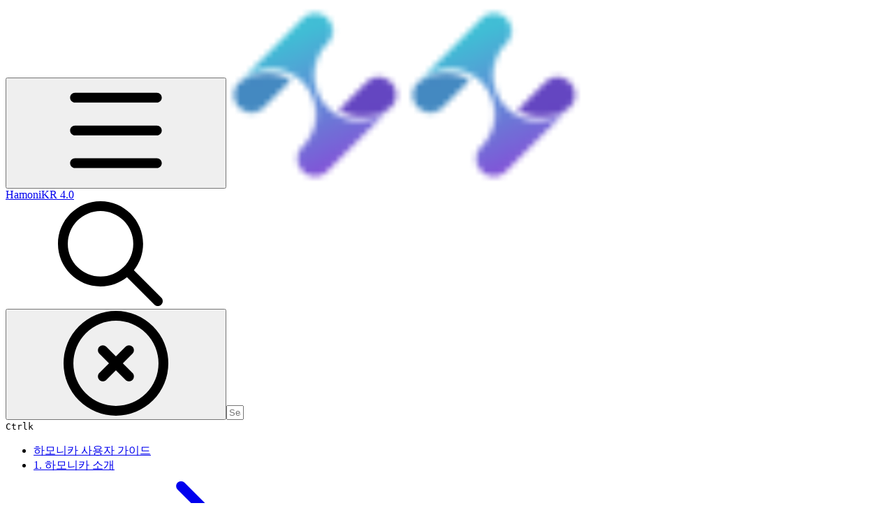

--- FILE ---
content_type: text/html; charset=utf-8
request_url: https://docs.hamonikr.org/hamonikr/tips/games
body_size: 32643
content:
<!DOCTYPE html><html lang="en" class="rounded-corners theme-clean no-tint sidebar-default sidebar-list-default links-default depth-subtle __variable_2bc5a2 __variable_80f980 __variable_c5e58d font-Inter"><head><meta charSet="utf-8"/><link rel="preconnect" href="https://static-2v.gitbook.com" crossorigin=""/><link rel="preconnect" href="https://api.gitbook.com/cache/"/><link rel="preconnect" href="https://ka-p.fontawesome.com/releases/v6.6.0/"/><link rel="preconnect" href="https://static-2v.gitbook.com"/><meta name="viewport" content="width=device-width, initial-scale=1, maximum-scale=1"/><link rel="preload" as="image" fetchPriority="high" imageSrcSet="https://docs.hamonikr.org/hamonikr/~gitbook/image?url=https%3A%2F%2F2796127925-files.gitbook.io%2F%7E%2Ffiles%2Fv0%2Fb%2Fgitbook-legacy-files%2Fo%2Fspaces%252F-MOdedbke_kpJqE1CY2X%252Favatar-1610004423183.png%3Fgeneration%3D1610004423407318%26alt%3Dmedia&amp;width=32&amp;dpr=1&amp;quality=100&amp;sign=f85689e9&amp;sv=2 32w, https://docs.hamonikr.org/hamonikr/~gitbook/image?url=https%3A%2F%2F2796127925-files.gitbook.io%2F%7E%2Ffiles%2Fv0%2Fb%2Fgitbook-legacy-files%2Fo%2Fspaces%252F-MOdedbke_kpJqE1CY2X%252Favatar-1610004423183.png%3Fgeneration%3D1610004423407318%26alt%3Dmedia&amp;width=32&amp;dpr=2&amp;quality=100&amp;sign=f85689e9&amp;sv=2 64w, https://docs.hamonikr.org/hamonikr/~gitbook/image?url=https%3A%2F%2F2796127925-files.gitbook.io%2F%7E%2Ffiles%2Fv0%2Fb%2Fgitbook-legacy-files%2Fo%2Fspaces%252F-MOdedbke_kpJqE1CY2X%252Favatar-1610004423183.png%3Fgeneration%3D1610004423407318%26alt%3Dmedia&amp;width=32&amp;dpr=3&amp;quality=100&amp;sign=f85689e9&amp;sv=2 96w, https://docs.hamonikr.org/hamonikr/~gitbook/image?url=https%3A%2F%2F2796127925-files.gitbook.io%2F%7E%2Ffiles%2Fv0%2Fb%2Fgitbook-legacy-files%2Fo%2Fspaces%252F-MOdedbke_kpJqE1CY2X%252Favatar-1610004423183.png%3Fgeneration%3D1610004423407318%26alt%3Dmedia&amp;width=32&amp;dpr=4&amp;quality=100&amp;sign=f85689e9&amp;sv=2 128w" imageSizes="32px"/><link rel="preload" as="image" imageSrcSet="https://docs.hamonikr.org/hamonikr/~gitbook/image?url=https%3A%2F%2F2796127925-files.gitbook.io%2F%7E%2Ffiles%2Fv0%2Fb%2Fgitbook-legacy-files%2Fo%2Fassets%252Fhamonikr%252F-MRTAMrEYrMhUJUpGoYQ%252F-MRTAd2sUmMt8MBIj5cB%252F24314050.png%3Fgeneration%3D1611119126745142%26alt%3Dmedia&amp;width=400&amp;dpr=1&amp;quality=100&amp;sign=f2d8e033&amp;sv=2 400w, https://docs.hamonikr.org/hamonikr/~gitbook/image?url=https%3A%2F%2F2796127925-files.gitbook.io%2F%7E%2Ffiles%2Fv0%2Fb%2Fgitbook-legacy-files%2Fo%2Fassets%252Fhamonikr%252F-MRTAMrEYrMhUJUpGoYQ%252F-MRTAd2sUmMt8MBIj5cB%252F24314050.png%3Fgeneration%3D1611119126745142%26alt%3Dmedia&amp;width=400&amp;dpr=2&amp;quality=100&amp;sign=f2d8e033&amp;sv=2 800w, https://docs.hamonikr.org/hamonikr/~gitbook/image?url=https%3A%2F%2F2796127925-files.gitbook.io%2F%7E%2Ffiles%2Fv0%2Fb%2Fgitbook-legacy-files%2Fo%2Fassets%252Fhamonikr%252F-MRTAMrEYrMhUJUpGoYQ%252F-MRTAd2sUmMt8MBIj5cB%252F24314050.png%3Fgeneration%3D1611119126745142%26alt%3Dmedia&amp;width=400&amp;dpr=3&amp;quality=100&amp;sign=f2d8e033&amp;sv=2 1200w, https://docs.hamonikr.org/hamonikr/~gitbook/image?url=https%3A%2F%2F2796127925-files.gitbook.io%2F%7E%2Ffiles%2Fv0%2Fb%2Fgitbook-legacy-files%2Fo%2Fassets%252Fhamonikr%252F-MRTAMrEYrMhUJUpGoYQ%252F-MRTAd2sUmMt8MBIj5cB%252F24314050.png%3Fgeneration%3D1611119126745142%26alt%3Dmedia&amp;width=400&amp;dpr=4&amp;quality=100&amp;sign=f2d8e033&amp;sv=2 1600w, https://docs.hamonikr.org/hamonikr/~gitbook/image?url=https%3A%2F%2F2796127925-files.gitbook.io%2F%7E%2Ffiles%2Fv0%2Fb%2Fgitbook-legacy-files%2Fo%2Fassets%252Fhamonikr%252F-MRTAMrEYrMhUJUpGoYQ%252F-MRTAd2sUmMt8MBIj5cB%252F24314050.png%3Fgeneration%3D1611119126745142%26alt%3Dmedia&amp;width=768&amp;dpr=1&amp;quality=100&amp;sign=f2d8e033&amp;sv=2 768w, https://docs.hamonikr.org/hamonikr/~gitbook/image?url=https%3A%2F%2F2796127925-files.gitbook.io%2F%7E%2Ffiles%2Fv0%2Fb%2Fgitbook-legacy-files%2Fo%2Fassets%252Fhamonikr%252F-MRTAMrEYrMhUJUpGoYQ%252F-MRTAd2sUmMt8MBIj5cB%252F24314050.png%3Fgeneration%3D1611119126745142%26alt%3Dmedia&amp;width=768&amp;dpr=2&amp;quality=100&amp;sign=f2d8e033&amp;sv=2 1536w, https://docs.hamonikr.org/hamonikr/~gitbook/image?url=https%3A%2F%2F2796127925-files.gitbook.io%2F%7E%2Ffiles%2Fv0%2Fb%2Fgitbook-legacy-files%2Fo%2Fassets%252Fhamonikr%252F-MRTAMrEYrMhUJUpGoYQ%252F-MRTAd2sUmMt8MBIj5cB%252F24314050.png%3Fgeneration%3D1611119126745142%26alt%3Dmedia&amp;width=768&amp;dpr=3&amp;quality=100&amp;sign=f2d8e033&amp;sv=2 2304w, https://docs.hamonikr.org/hamonikr/~gitbook/image?url=https%3A%2F%2F2796127925-files.gitbook.io%2F%7E%2Ffiles%2Fv0%2Fb%2Fgitbook-legacy-files%2Fo%2Fassets%252Fhamonikr%252F-MRTAMrEYrMhUJUpGoYQ%252F-MRTAd2sUmMt8MBIj5cB%252F24314050.png%3Fgeneration%3D1611119126745142%26alt%3Dmedia&amp;width=768&amp;dpr=4&amp;quality=100&amp;sign=f2d8e033&amp;sv=2 3072w" imageSizes="(max-width: 640px) 400px, 768px"/><link rel="stylesheet" href="https://static-2v.gitbook.com/_next/static/css/4cf571e71811438f.css" data-precedence="next"/><link rel="stylesheet" href="https://static-2v.gitbook.com/_next/static/css/919cadf6c2ad1dbc.css" data-precedence="next"/><link rel="stylesheet" href="https://static-2v.gitbook.com/_next/static/css/e4670420fc569cb1.css" data-precedence="next"/><link rel="stylesheet" href="https://static-2v.gitbook.com/_next/static/css/7ebb61be21b17617.css" data-precedence="next"/><link rel="stylesheet" href="https://static-2v.gitbook.com/_next/static/css/2a35d53826279992.css" data-precedence="next"/><link rel="stylesheet" href="https://static-2v.gitbook.com/_next/static/css/c36dde9599bfc781.css" data-precedence="next"/><link rel="stylesheet" href="https://static-2v.gitbook.com/_next/static/css/9c3b4442e0601ff1.css" data-precedence="next"/><link rel="stylesheet" href="https://static-2v.gitbook.com/_next/static/css/8c7837bed22017b9.css" data-precedence="next"/><link rel="preload" as="script" fetchPriority="low" href="https://static-2v.gitbook.com/_next/static/chunks/webpack-2f129faf2b161ad0.js"/><script src="https://static-2v.gitbook.com/_next/static/chunks/87c73c54-3c195070c5cbb22b.js" async=""></script><script src="https://static-2v.gitbook.com/_next/static/chunks/1902-3c9af5e38470b7ba.js" async=""></script><script src="https://static-2v.gitbook.com/_next/static/chunks/main-app-a0ac55901a15e772.js" async=""></script><script src="https://static-2v.gitbook.com/_next/static/chunks/app/global-error-99197ad4868e95f4.js" async=""></script><script src="https://static-2v.gitbook.com/_next/static/chunks/9071f66d-390fafe3303b2acb.js" async=""></script><script src="https://static-2v.gitbook.com/_next/static/chunks/371-b439355575931a61.js" async=""></script><script src="https://static-2v.gitbook.com/_next/static/chunks/2821-18260ac545927e21.js" async=""></script><script src="https://static-2v.gitbook.com/_next/static/chunks/823-e0e6c2b8b3cb2463.js" async=""></script><script src="https://static-2v.gitbook.com/_next/static/chunks/9370-9d7ebcd1111393ae.js" async=""></script><script src="https://static-2v.gitbook.com/_next/static/chunks/5810-a0507b69f5663b98.js" async=""></script><script src="https://static-2v.gitbook.com/_next/static/chunks/7458-05aa8f91781c6664.js" async=""></script><script src="https://static-2v.gitbook.com/_next/static/chunks/app/sites/static/%5Bmode%5D/%5BsiteURL%5D/%5BsiteData%5D/(content)/%5BpagePath%5D/page-0bc2f14cddf17e59.js" async=""></script><script src="https://static-2v.gitbook.com/_next/static/chunks/4945-430fa5cc2f8244f6.js" async=""></script><script src="https://static-2v.gitbook.com/_next/static/chunks/1011-97d502b49b3e86b4.js" async=""></script><script src="https://static-2v.gitbook.com/_next/static/chunks/1688-ae45d1c038485d13.js" async=""></script><script src="https://static-2v.gitbook.com/_next/static/chunks/app/sites/static/%5Bmode%5D/%5BsiteURL%5D/%5BsiteData%5D/(content)/layout-f302d3036dcb244a.js" async=""></script><script async="" src="https://integrations.gitbook.com/v1/integrations/googleanalytics/installations/fb4f9e25bbe4fad7a8a092d2fe77b45c95ba25348c1d34455ab46fbf005ed815/sites/site_Ub5Ro/script.js?version=151.0"></script><meta name="next-size-adjust" content=""/><meta name="color-scheme" content="light"/><title>하모니카 리눅스에서 게임하기 | HamoniKR 4.0</title><meta name="generator" content="GitBook (35efc9d)"/><meta name="robots" content="index, follow"/><link rel="canonical" href="https://docs.hamonikr.org/hamonikr/tips/games"/><link rel="alternate" type="text/markdown" href="https://docs.hamonikr.org/hamonikr/tips/games.md"/><link rel="alternate" type="application/rss+xml" title="RSS Feed" href="https://docs.hamonikr.org/hamonikr/tips/games/rss.xml"/><meta name="mobile-web-app-capable" content="yes"/><meta name="apple-mobile-web-app-title" content="HamoniKR 4.0"/><meta name="apple-mobile-web-app-status-bar-style" content="default"/><meta property="og:title" content="하모니카 리눅스에서 게임하기 | HamoniKR 4.0"/><meta property="og:image" content="https://docs.hamonikr.org/hamonikr/~gitbook/ogimage/-MRTAd21cJ-wldE1KDlp"/><meta name="twitter:card" content="summary_large_image"/><meta name="twitter:title" content="하모니카 리눅스에서 게임하기 | HamoniKR 4.0"/><meta name="twitter:image" content="https://docs.hamonikr.org/hamonikr/~gitbook/ogimage/-MRTAd21cJ-wldE1KDlp"/><link rel="icon" href="https://docs.hamonikr.org/hamonikr/~gitbook/image?url=https%3A%2F%2F2796127925-files.gitbook.io%2F%7E%2Ffiles%2Fv0%2Fb%2Fgitbook-legacy-files%2Fo%2Fspaces%252F-MOdedbke_kpJqE1CY2X%252Favatar-1610004423183.png%3Fgeneration%3D1610004423407318%26alt%3Dmedia&amp;width=48&amp;height=48&amp;sign=f85689e9&amp;sv=2" type="image/png" media="(prefers-color-scheme: light)"/><link rel="icon" href="https://docs.hamonikr.org/hamonikr/~gitbook/image?url=https%3A%2F%2F2796127925-files.gitbook.io%2F%7E%2Ffiles%2Fv0%2Fb%2Fgitbook-legacy-files%2Fo%2Fspaces%252F-MOdedbke_kpJqE1CY2X%252Favatar-1610004423183.png%3Fgeneration%3D1610004423407318%26alt%3Dmedia&amp;width=48&amp;height=48&amp;sign=f85689e9&amp;sv=2" type="image/png" media="(prefers-color-scheme: dark)"/><link rel="apple-touch-icon" href="https://docs.hamonikr.org/hamonikr/~gitbook/image?url=https%3A%2F%2F2796127925-files.gitbook.io%2F%7E%2Ffiles%2Fv0%2Fb%2Fgitbook-legacy-files%2Fo%2Fspaces%252F-MOdedbke_kpJqE1CY2X%252Favatar-1610004423183.png%3Fgeneration%3D1610004423407318%26alt%3Dmedia&amp;width=180&amp;height=180&amp;sign=f85689e9&amp;sv=2" type="image/png" media="(prefers-color-scheme: light)"/><link rel="apple-touch-icon" href="https://docs.hamonikr.org/hamonikr/~gitbook/image?url=https%3A%2F%2F2796127925-files.gitbook.io%2F%7E%2Ffiles%2Fv0%2Fb%2Fgitbook-legacy-files%2Fo%2Fspaces%252F-MOdedbke_kpJqE1CY2X%252Favatar-1610004423183.png%3Fgeneration%3D1610004423407318%26alt%3Dmedia&amp;width=180&amp;height=180&amp;sign=f85689e9&amp;sv=2" type="image/png" media="(prefers-color-scheme: dark)"/><style>
                    :root {
                        --primary-1: 255 255 255; --contrast-primary-1: 29 29 29;
--primary-2: 252 248 255; --contrast-primary-2: 29 29 29;
--primary-3: 251 244 255; --contrast-primary-3: 29 29 29;
--primary-4: 248 237 255; --contrast-primary-4: 29 29 29;
--primary-5: 244 230 255; --contrast-primary-5: 29 29 29;
--primary-6: 238 221 255; --contrast-primary-6: 29 29 29;
--primary-7: 228 206 254; --contrast-primary-7: 29 29 29;
--primary-8: 217 192 247; --contrast-primary-8: 29 29 29;
--primary-9: 164 78 237; --contrast-primary-9: 255 255 255;
--primary-10: 155 67 227; --contrast-primary-10: 255 255 255;
--primary-11: 123 96 153; --contrast-primary-11: 255 255 255;
--primary-12: 32 26 38; --contrast-primary-12: 255 255 255;
--primary-original: 164 78 237; --contrast-primary-original: 255 255 255;
                        --tint-1: 255 255 255; --contrast-tint-1: 29 29 29;
--tint-2: 250 250 251; --contrast-tint-2: 29 29 29;
--tint-3: 248 247 250; --contrast-tint-3: 29 29 29;
--tint-4: 243 241 246; --contrast-tint-4: 29 29 29;
--tint-5: 238 236 242; --contrast-tint-5: 29 29 29;
--tint-6: 231 228 236; --contrast-tint-6: 29 29 29;
--tint-7: 219 215 224; --contrast-tint-7: 29 29 29;
--tint-8: 207 202 213; --contrast-tint-8: 29 29 29;
--tint-9: 139 126 155; --contrast-tint-9: 255 255 255;
--tint-10: 128 115 144; --contrast-tint-10: 255 255 255;
--tint-11: 113 108 119; --contrast-tint-11: 255 255 255;
--tint-12: 30 29 31; --contrast-tint-12: 255 255 255;
--tint-original: 120 120 120; --contrast-tint-original: 255 255 255;
                        --neutral-1: 255 255 255; --contrast-neutral-1: 29 29 29;
--neutral-2: 250 250 250; --contrast-neutral-2: 29 29 29;
--neutral-3: 247 247 247; --contrast-neutral-3: 29 29 29;
--neutral-4: 242 242 242; --contrast-neutral-4: 29 29 29;
--neutral-5: 237 237 237; --contrast-neutral-5: 29 29 29;
--neutral-6: 229 229 229; --contrast-neutral-6: 29 29 29;
--neutral-7: 217 217 217; --contrast-neutral-7: 29 29 29;
--neutral-8: 204 204 204; --contrast-neutral-8: 29 29 29;
--neutral-9: 120 120 120; --contrast-neutral-9: 255 255 255;
--neutral-10: 121 121 121; --contrast-neutral-10: 255 255 255;
--neutral-11: 110 110 110; --contrast-neutral-11: 255 255 255;
--neutral-12: 29 29 29; --contrast-neutral-12: 255 255 255;
--neutral-original: 120 120 120; --contrast-neutral-original: 255 255 255;

                        --header-background: 164 78 237;
                        --header-link: 255 255 255;

                        --info-1: 255 255 255; --contrast-info-1: 29 29 29;
--info-2: 250 250 250; --contrast-info-2: 29 29 29;
--info-3: 247 247 247; --contrast-info-3: 29 29 29;
--info-4: 242 242 242; --contrast-info-4: 29 29 29;
--info-5: 237 237 237; --contrast-info-5: 29 29 29;
--info-6: 229 229 229; --contrast-info-6: 29 29 29;
--info-7: 217 217 217; --contrast-info-7: 29 29 29;
--info-8: 204 204 204; --contrast-info-8: 29 29 29;
--info-9: 120 120 120; --contrast-info-9: 255 255 255;
--info-10: 121 121 121; --contrast-info-10: 255 255 255;
--info-11: 110 110 110; --contrast-info-11: 255 255 255;
--info-12: 29 29 29; --contrast-info-12: 255 255 255;
--info-original: 120 120 120; --contrast-info-original: 255 255 255;
                        --warning-1: 255 255 255; --contrast-warning-1: 29 29 29;
--warning-2: 254 249 244; --contrast-warning-2: 29 29 29;
--warning-3: 255 245 236; --contrast-warning-3: 29 29 29;
--warning-4: 255 239 225; --contrast-warning-4: 29 29 29;
--warning-5: 254 233 214; --contrast-warning-5: 29 29 29;
--warning-6: 250 224 200; --contrast-warning-6: 29 29 29;
--warning-7: 242 211 182; --contrast-warning-7: 29 29 29;
--warning-8: 233 197 164; --contrast-warning-8: 29 29 29;
--warning-9: 254 154 0; --contrast-warning-9: 29 29 29;
--warning-10: 187 92 0; --contrast-warning-10: 255 255 255;
--warning-11: 138 102 66; --contrast-warning-11: 255 255 255;
--warning-12: 35 28 21; --contrast-warning-12: 255 255 255;
--warning-original: 254 154 0; --contrast-warning-original: 29 29 29;
                        --danger-1: 255 255 255; --contrast-danger-1: 29 29 29;
--danger-2: 255 247 246; --contrast-danger-2: 29 29 29;
--danger-3: 255 242 239; --contrast-danger-3: 29 29 29;
--danger-4: 255 234 230; --contrast-danger-4: 29 29 29;
--danger-5: 255 226 221; --contrast-danger-5: 29 29 29;
--danger-6: 255 215 210; --contrast-danger-6: 29 29 29;
--danger-7: 255 200 193; --contrast-danger-7: 29 29 29;
--danger-8: 254 184 177; --contrast-danger-8: 29 29 29;
--danger-9: 251 44 54; --contrast-danger-9: 255 255 255;
--danger-10: 228 0 33; --contrast-danger-10: 255 255 255;
--danger-11: 158 87 81; --contrast-danger-11: 255 255 255;
--danger-12: 39 25 23; --contrast-danger-12: 255 255 255;
--danger-original: 251 44 54; --contrast-danger-original: 255 255 255;
                        --success-1: 255 255 255; --contrast-success-1: 29 29 29;
--success-2: 245 252 246; --contrast-success-2: 29 29 29;
--success-3: 238 252 240; --contrast-success-3: 29 29 29;
--success-4: 229 249 231; --contrast-success-4: 29 29 29;
--success-5: 219 246 222; --contrast-success-5: 29 29 29;
--success-6: 207 240 210; --contrast-success-6: 29 29 29;
--success-7: 190 229 194; --contrast-success-7: 29 29 29;
--success-8: 172 218 177; --contrast-success-8: 29 29 29;
--success-9: 0 201 80; --contrast-success-9: 29 29 29;
--success-10: 0 152 23; --contrast-success-10: 255 255 255;
--success-11: 74 124 82; --contrast-success-11: 255 255 255;
--success-12: 22 32 23; --contrast-success-12: 255 255 255;
--success-original: 0 201 80; --contrast-success-original: 29 29 29;
                    }

                    .dark {
                        --primary-1: 29 29 29; --contrast-primary-1: 255 255 255;
--primary-2: 36 33 39; --contrast-primary-2: 255 255 255;
--primary-3: 47 41 53; --contrast-primary-3: 255 255 255;
--primary-4: 52 43 62; --contrast-primary-4: 255 255 255;
--primary-5: 59 47 73; --contrast-primary-5: 255 255 255;
--primary-6: 65 49 81; --contrast-primary-6: 255 255 255;
--primary-7: 76 58 97; --contrast-primary-7: 255 255 255;
--primary-8: 88 66 113; --contrast-primary-8: 255 255 255;
--primary-9: 164 78 237; --contrast-primary-9: 255 255 255;
--primary-10: 179 94 253; --contrast-primary-10: 255 255 255;
--primary-11: 206 177 240; --contrast-primary-11: 29 29 29;
--primary-12: 255 252 255; --contrast-primary-12: 29 29 29;
--primary-original: 164 78 237; --contrast-primary-original: 255 255 255;
                        --tint-1: 29 29 29; --contrast-tint-1: 255 255 255;
--tint-2: 35 34 35; --contrast-tint-2: 255 255 255;
--tint-3: 44 44 45; --contrast-tint-3: 255 255 255;
--tint-4: 48 47 49; --contrast-tint-4: 255 255 255;
--tint-5: 54 53 55; --contrast-tint-5: 255 255 255;
--tint-6: 58 57 60; --contrast-tint-6: 255 255 255;
--tint-7: 68 67 71; --contrast-tint-7: 255 255 255;
--tint-8: 79 77 81; --contrast-tint-8: 255 255 255;
--tint-9: 136 130 144; --contrast-tint-9: 255 255 255;
--tint-10: 147 141 156; --contrast-tint-10: 255 255 255;
--tint-11: 193 191 197; --contrast-tint-11: 29 29 29;
--tint-12: 255 255 255; --contrast-tint-12: 29 29 29;
--tint-original: 120 120 120; --contrast-tint-original: 255 255 255;
                        --neutral-1: 29 29 29; --contrast-neutral-1: 255 255 255;
--neutral-2: 34 34 34; --contrast-neutral-2: 255 255 255;
--neutral-3: 44 44 44; --contrast-neutral-3: 255 255 255;
--neutral-4: 48 48 48; --contrast-neutral-4: 255 255 255;
--neutral-5: 53 53 53; --contrast-neutral-5: 255 255 255;
--neutral-6: 57 57 57; --contrast-neutral-6: 255 255 255;
--neutral-7: 67 67 67; --contrast-neutral-7: 255 255 255;
--neutral-8: 78 78 78; --contrast-neutral-8: 255 255 255;
--neutral-9: 120 120 120; --contrast-neutral-9: 255 255 255;
--neutral-10: 144 144 144; --contrast-neutral-10: 255 255 255;
--neutral-11: 192 192 192; --contrast-neutral-11: 29 29 29;
--neutral-12: 255 255 255; --contrast-neutral-12: 29 29 29;
--neutral-original: 120 120 120; --contrast-neutral-original: 255 255 255;

                        --header-background: 164 78 237;
                        --header-link: 255 255 255;

                        --info-1: 29 29 29; --contrast-info-1: 255 255 255;
--info-2: 34 34 34; --contrast-info-2: 255 255 255;
--info-3: 44 44 44; --contrast-info-3: 255 255 255;
--info-4: 48 48 48; --contrast-info-4: 255 255 255;
--info-5: 53 53 53; --contrast-info-5: 255 255 255;
--info-6: 57 57 57; --contrast-info-6: 255 255 255;
--info-7: 67 67 67; --contrast-info-7: 255 255 255;
--info-8: 78 78 78; --contrast-info-8: 255 255 255;
--info-9: 120 120 120; --contrast-info-9: 255 255 255;
--info-10: 144 144 144; --contrast-info-10: 255 255 255;
--info-11: 192 192 192; --contrast-info-11: 29 29 29;
--info-12: 255 255 255; --contrast-info-12: 29 29 29;
--info-original: 120 120 120; --contrast-info-original: 255 255 255;
                        --warning-1: 29 29 29; --contrast-warning-1: 255 255 255;
--warning-2: 38 34 30; --contrast-warning-2: 255 255 255;
--warning-3: 50 42 35; --contrast-warning-3: 255 255 255;
--warning-4: 57 45 34; --contrast-warning-4: 255 255 255;
--warning-5: 66 50 34; --contrast-warning-5: 255 255 255;
--warning-6: 73 53 33; --contrast-warning-6: 255 255 255;
--warning-7: 87 62 37; --contrast-warning-7: 255 255 255;
--warning-8: 101 71 41; --contrast-warning-8: 255 255 255;
--warning-9: 254 154 0; --contrast-warning-9: 29 29 29;
--warning-10: 213 116 0; --contrast-warning-10: 255 255 255;
--warning-11: 224 184 145; --contrast-warning-11: 29 29 29;
--warning-12: 255 253 243; --contrast-warning-12: 29 29 29;
--warning-original: 254 154 0; --contrast-warning-original: 29 29 29;
                        --danger-1: 29 29 29; --contrast-danger-1: 255 255 255;
--danger-2: 40 32 32; --contrast-danger-2: 255 255 255;
--danger-3: 55 39 38; --contrast-danger-3: 255 255 255;
--danger-4: 64 41 38; --contrast-danger-4: 255 255 255;
--danger-5: 75 44 41; --contrast-danger-5: 255 255 255;
--danger-6: 84 45 41; --contrast-danger-6: 255 255 255;
--danger-7: 100 51 48; --contrast-danger-7: 255 255 255;
--danger-8: 117 58 54; --contrast-danger-8: 255 255 255;
--danger-9: 251 44 54; --contrast-danger-9: 255 255 255;
--danger-10: 255 52 59; --contrast-danger-10: 255 255 255;
--danger-11: 248 168 161; --contrast-danger-11: 29 29 29;
--danger-12: 255 249 247; --contrast-danger-12: 29 29 29;
--danger-original: 251 44 54; --contrast-danger-original: 255 255 255;
                        --success-1: 29 29 29; --contrast-success-1: 255 255 255;
--success-2: 31 36 32; --contrast-success-2: 255 255 255;
--success-3: 37 47 38; --contrast-success-3: 255 255 255;
--success-4: 37 52 39; --contrast-success-4: 255 255 255;
--success-5: 38 60 41; --contrast-success-5: 255 255 255;
--success-6: 38 65 41; --contrast-success-6: 255 255 255;
--success-7: 42 77 48; --contrast-success-7: 255 255 255;
--success-8: 47 89 54; --contrast-success-8: 255 255 255;
--success-9: 0 201 80; --contrast-success-9: 29 29 29;
--success-10: 0 176 54; --contrast-success-10: 255 255 255;
--success-11: 155 208 161; --contrast-success-11: 29 29 29;
--success-12: 246 255 247; --contrast-success-12: 29 29 29;
--success-original: 0 201 80; --contrast-success-original: 29 29 29;
                    }
                </style><script src="https://static-2v.gitbook.com/_next/static/chunks/polyfills-42372ed130431b0a.js" noModule=""></script></head><body class="site-background"><div hidden=""><!--$--><!--/$--></div><script>((a,b,c,d,e,f,g,h)=>{let i=document.documentElement,j=["light","dark"];function k(b){var c;(Array.isArray(a)?a:[a]).forEach(a=>{let c="class"===a,d=c&&f?e.map(a=>f[a]||a):e;c?(i.classList.remove(...d),i.classList.add(f&&f[b]?f[b]:b)):i.setAttribute(a,b)}),c=b,h&&j.includes(c)&&(i.style.colorScheme=c)}if(d)k(d);else try{let a=localStorage.getItem(b)||c,d=g&&"system"===a?window.matchMedia("(prefers-color-scheme: dark)").matches?"dark":"light":a;k(d)}catch(a){}})("class","theme","system","light",["light","dark"],null,true,true)</script><header id="site-header" class="flex flex-col h-[64px] sticky top-0 z-30 w-full flex-none shadow-[0px_1px_0px] shadow-tint-12/2 bg-tint-base/9 theme-muted:bg-tint-subtle/9 [html.sidebar-filled.theme-bold.tint_&amp;]:bg-tint-subtle/9 theme-gradient:bg-gradient-primary theme-gradient-tint:bg-gradient-tint contrast-more:bg-tint-base text-sm backdrop-blur-lg"><div class="theme-bold:bg-header-background theme-bold:shadow-[0px_1px_0px] theme-bold:shadow-tint-12/2"><div class="transition-all duration-300 lg:chat-open:pr-80 xl:chat-open:pr-96"><div id="header-content" class="gap-4 lg:gap-6 flex items-center justify-between w-full py-3 min-h-16 sm:h-16 px-4 sm:px-6 md:px-8 max-w-screen-2xl mx-auto transition-[max-width] duration-300 @container/header"><div class="flex max-w-full min-w-0 shrink items-center justify-start gap-2 lg:gap-4"><button type="button" class="button group/button inline-flex items-center gap-2 rounded-xl straight-corners:rounded-none circular-corners:rounded-3xl border-tint hover:border-tint-hover disabled:border-tint depth-subtle:shadow-xs hover:depth-subtle:shadow-md focus-visible:depth-subtle:shadow-md active:depth-subtle:shadow-xs dark:shadow-tint-1 not-focus-visible:outline-0 contrast-more:border-tint-12 contrast-more:hover:outline-2 contrast-more:hover:outline-tint-12 contrast-more:hover:border-tint-12 contrast-more:focus-visible:border-tint-12 contrast-more:focus-visible:outline-tint-12 hover:depth-subtle:-translate-y-px focus-visible:depth-subtle:-translate-y-px data-[state=open]:depth-subtle:-translate-y-px active:depth-subtle:translate-y-0 transition-all grow-0 shrink-0 truncate max-w-full align-middle leading-normal disabled:cursor-not-allowed disabled:translate-y-0! disabled:shadow-none! bg-transparent border-0 contrast-more:border shadow-none! translate-y-0! hover:text-tint-strong focus-visible:bg-tint-hover focus-visible:text-tint-strong data-[state=open]:bg-tint-hover data-[state=open]:text-tint-strong contrast-more:bg-tint-subtle disabled:text-tint/8 disabled:bg-transparent p-2 -ml-2 text-tint-strong theme-bold:text-header-link hover:bg-tint-hover hover:theme-bold:bg-header-link/3 page-no-toc:hidden lg:hidden" aria-label="Open table of contents" aria-pressed="false" data-active="false" data-testid="toc-button" data-state="closed"><svg class="gb-icon button-leading-icon shrink-0 size-text-lg my-[.1875em] mx-[.1875em]"><title>bars</title><defs><mask id="_R_2ml8qiv5ubsnpfivb_" style="mask-type:alpha"><image data-testid="mask-image" href="https://ka-p.fontawesome.com/releases/v6.6.0/svgs/regular/bars.svg?v=2&amp;token=a463935e93" width="100%" height="100%" preserveAspectRatio="xMidYMid meet"></image></mask></defs><rect width="100%" height="100%" fill="currentColor" mask="url(#_R_2ml8qiv5ubsnpfivb_)"></rect></svg></button><a class="group/headerlogo min-w-0 shrink flex items-center" href="/hamonikr"><img alt="" style="aspect-ratio:1" fetchPriority="high" class="block dark:hidden object-contain size-8" src="https://docs.hamonikr.org/hamonikr/~gitbook/image?url=https%3A%2F%2F2796127925-files.gitbook.io%2F%7E%2Ffiles%2Fv0%2Fb%2Fgitbook-legacy-files%2Fo%2Fspaces%252F-MOdedbke_kpJqE1CY2X%252Favatar-1610004423183.png%3Fgeneration%3D1610004423407318%26alt%3Dmedia&amp;width=32&amp;dpr=4&amp;quality=100&amp;sign=f85689e9&amp;sv=2" srcSet="https://docs.hamonikr.org/hamonikr/~gitbook/image?url=https%3A%2F%2F2796127925-files.gitbook.io%2F%7E%2Ffiles%2Fv0%2Fb%2Fgitbook-legacy-files%2Fo%2Fspaces%252F-MOdedbke_kpJqE1CY2X%252Favatar-1610004423183.png%3Fgeneration%3D1610004423407318%26alt%3Dmedia&amp;width=32&amp;dpr=1&amp;quality=100&amp;sign=f85689e9&amp;sv=2 32w, https://docs.hamonikr.org/hamonikr/~gitbook/image?url=https%3A%2F%2F2796127925-files.gitbook.io%2F%7E%2Ffiles%2Fv0%2Fb%2Fgitbook-legacy-files%2Fo%2Fspaces%252F-MOdedbke_kpJqE1CY2X%252Favatar-1610004423183.png%3Fgeneration%3D1610004423407318%26alt%3Dmedia&amp;width=32&amp;dpr=2&amp;quality=100&amp;sign=f85689e9&amp;sv=2 64w, https://docs.hamonikr.org/hamonikr/~gitbook/image?url=https%3A%2F%2F2796127925-files.gitbook.io%2F%7E%2Ffiles%2Fv0%2Fb%2Fgitbook-legacy-files%2Fo%2Fspaces%252F-MOdedbke_kpJqE1CY2X%252Favatar-1610004423183.png%3Fgeneration%3D1610004423407318%26alt%3Dmedia&amp;width=32&amp;dpr=3&amp;quality=100&amp;sign=f85689e9&amp;sv=2 96w, https://docs.hamonikr.org/hamonikr/~gitbook/image?url=https%3A%2F%2F2796127925-files.gitbook.io%2F%7E%2Ffiles%2Fv0%2Fb%2Fgitbook-legacy-files%2Fo%2Fspaces%252F-MOdedbke_kpJqE1CY2X%252Favatar-1610004423183.png%3Fgeneration%3D1610004423407318%26alt%3Dmedia&amp;width=32&amp;dpr=4&amp;quality=100&amp;sign=f85689e9&amp;sv=2 128w" sizes="32px" width="256" height="256"/><img alt="" style="aspect-ratio:1" loading="lazy" fetchPriority="high" class="hidden dark:block object-contain size-8" src="https://docs.hamonikr.org/hamonikr/~gitbook/image?url=https%3A%2F%2F2796127925-files.gitbook.io%2F%7E%2Ffiles%2Fv0%2Fb%2Fgitbook-legacy-files%2Fo%2Fspaces%252F-MOdedbke_kpJqE1CY2X%252Favatar-1610004423183.png%3Fgeneration%3D1610004423407318%26alt%3Dmedia&amp;width=32&amp;dpr=4&amp;quality=100&amp;sign=f85689e9&amp;sv=2" srcSet="https://docs.hamonikr.org/hamonikr/~gitbook/image?url=https%3A%2F%2F2796127925-files.gitbook.io%2F%7E%2Ffiles%2Fv0%2Fb%2Fgitbook-legacy-files%2Fo%2Fspaces%252F-MOdedbke_kpJqE1CY2X%252Favatar-1610004423183.png%3Fgeneration%3D1610004423407318%26alt%3Dmedia&amp;width=32&amp;dpr=1&amp;quality=100&amp;sign=f85689e9&amp;sv=2 32w, https://docs.hamonikr.org/hamonikr/~gitbook/image?url=https%3A%2F%2F2796127925-files.gitbook.io%2F%7E%2Ffiles%2Fv0%2Fb%2Fgitbook-legacy-files%2Fo%2Fspaces%252F-MOdedbke_kpJqE1CY2X%252Favatar-1610004423183.png%3Fgeneration%3D1610004423407318%26alt%3Dmedia&amp;width=32&amp;dpr=2&amp;quality=100&amp;sign=f85689e9&amp;sv=2 64w, https://docs.hamonikr.org/hamonikr/~gitbook/image?url=https%3A%2F%2F2796127925-files.gitbook.io%2F%7E%2Ffiles%2Fv0%2Fb%2Fgitbook-legacy-files%2Fo%2Fspaces%252F-MOdedbke_kpJqE1CY2X%252Favatar-1610004423183.png%3Fgeneration%3D1610004423407318%26alt%3Dmedia&amp;width=32&amp;dpr=3&amp;quality=100&amp;sign=f85689e9&amp;sv=2 96w, https://docs.hamonikr.org/hamonikr/~gitbook/image?url=https%3A%2F%2F2796127925-files.gitbook.io%2F%7E%2Ffiles%2Fv0%2Fb%2Fgitbook-legacy-files%2Fo%2Fspaces%252F-MOdedbke_kpJqE1CY2X%252Favatar-1610004423183.png%3Fgeneration%3D1610004423407318%26alt%3Dmedia&amp;width=32&amp;dpr=4&amp;quality=100&amp;sign=f85689e9&amp;sv=2 128w" sizes="32px" width="256" height="256"/><div class="text-pretty line-clamp-2 tracking-tight max-w-[18ch] lg:max-w-[24ch] font-semibold ms-3 text-base/tight lg:text-lg/tight text-tint-strong theme-bold:text-header-link">HamoniKR 4.0</div></a></div><div class="flex grow-0 shrink-0 @2xl:basis-56 justify-self-end items-center gap-2 transition-[margin] duration-300 order-last"><div class="relative flex @max-2xl:size-9.5 grow"><div class="group/input relative flex min-h-min overflow-hidden border border-tint bg-tint-base align-middle shadow-tint/6 ring-primary-hover transition-all dark:shadow-tint-1 depth-subtle:focus-within:-translate-y-px depth-subtle:hover:-translate-y-px depth-subtle:shadow-xs focus-within:border-primary-hover focus-within:depth-subtle:shadow-lg focus-within:shadow-primary-subtle focus-within:ring-2 hover:cursor-text hover:border-tint-hover hover:not-focus-within:bg-tint-subtle depth-subtle:hover:not-focus-within:shadow-md focus-within:hover:border-primary-hover flex-row px-3 py-2 gap-2 circular-corners:rounded-3xl rounded-corners:rounded-xl @max-2xl:absolute inset-y-0 right-0 z-30 @max-2xl:max-w-9.5 grow theme-bold:border-header-link/4 theme-bold:bg-header-link/1 @max-2xl:px-2.5 theme-bold:text-header-link theme-bold:shadow-none! theme-bold:backdrop-blur-xl @max-2xl:focus-within:w-56 @max-2xl:focus-within:max-w-[calc(100vw-5rem)] theme-bold:focus-within:border-header-link/6 theme-bold:focus-within:ring-header-link/5 theme-bold:hover:border-header-link/5 theme-bold:hover:not-focus-within:bg-header-link/2 @max-2xl:has-[input[aria-expanded=true]]:w-56 @max-2xl:has-[input[aria-expanded=true]]:max-w-[calc(100vw-5rem)] @max-2xl:[&amp;_input]:opacity-0 theme-bold:[&amp;_input]:placeholder:text-header-link/8 @max-2xl:focus-within:[&amp;_input]:opacity-11 @max-2xl:has-[input[aria-expanded=true]]:[&amp;_input]:opacity-11"><div class="flex shrink grow gap-2 items-center"><div class="flex items-center text-tint"><svg class="gb-icon size-text-lg shrink-0 text-tint theme-bold:text-header-link/8"><title>search</title><defs><mask id="_R_5dp8qiv5ubsnpfivb_" style="mask-type:alpha"><image data-testid="mask-image" href="https://ka-p.fontawesome.com/releases/v6.6.0/svgs/regular/search.svg?v=2&amp;token=a463935e93" width="100%" height="100%" preserveAspectRatio="xMidYMid meet"></image></mask></defs><rect width="100%" height="100%" fill="currentColor" mask="url(#_R_5dp8qiv5ubsnpfivb_)"></rect></svg></div><button type="button" class="button group/button items-center gap-2 rounded-xl straight-corners:rounded-none circular-corners:rounded-3xl border-tint hover:border-tint-hover disabled:border-tint depth-subtle:shadow-xs hover:depth-subtle:shadow-md focus-visible:depth-subtle:shadow-md active:depth-subtle:shadow-xs dark:shadow-tint-1 not-focus-visible:outline-0 contrast-more:border-tint-12 contrast-more:hover:outline-2 contrast-more:hover:outline-tint-12 contrast-more:hover:border-tint-12 contrast-more:focus-visible:border-tint-12 contrast-more:focus-visible:outline-tint-12 hover:depth-subtle:-translate-y-px focus-visible:depth-subtle:-translate-y-px data-[state=open]:depth-subtle:-translate-y-px active:depth-subtle:translate-y-0 transition-all grow-0 truncate max-w-full align-middle leading-normal disabled:cursor-not-allowed disabled:translate-y-0! disabled:shadow-none! bg-transparent border-0 contrast-more:border shadow-none! translate-y-0! hover:bg-tint-hover hover:text-tint-strong focus-visible:bg-tint-hover focus-visible:text-tint-strong data-[state=open]:bg-tint-hover data-[state=open]:text-tint-strong contrast-more:bg-tint-subtle disabled:text-tint/8 disabled:bg-transparent hidden shrink-0 animate-fade-in text-tint theme-bold:text-header-link theme-bold:hover:bg-header-link/3 -ml-2.25 -my-1.5 -mr-2 p-1.5" aria-label="Clear" data-state="closed"><svg class="gb-icon button-leading-icon shrink-0 size-text-lg my-[.1875em] mx-[.1875em]"><title>circle-xmark</title><defs><mask id="_R_1b9dp8qiv5ubsnpfivb_" style="mask-type:alpha"><image data-testid="mask-image" href="https://ka-p.fontawesome.com/releases/v6.6.0/svgs/regular/circle-xmark.svg?v=2&amp;token=a463935e93" width="100%" height="100%" preserveAspectRatio="xMidYMid meet"></image></mask></defs><rect width="100%" height="100%" fill="currentColor" mask="url(#_R_1b9dp8qiv5ubsnpfivb_)"></rect></svg></button><input class="peer max-h-64 grow shrink resize-none leading-normal text-left outline-none placeholder:text-tint/8 placeholder-shown:text-ellipsis aria-busy:cursor-progress -m-2 p-2" aria-label="Search" placeholder="Search…" maxLength="512" type="text" size="1" data-testid="search-input" autoComplete="off" aria-autocomplete="list" aria-haspopup="dialog" aria-expanded="false" aria-controls="search-results-_R_98qiv5ubsnpfivb_" data-state="closed" name="search-input" value=""/><div class=""><div aria-busy="true" class="shortcut hidden justify-end gap-0.5 whitespace-nowrap text-tint text-xs [font-feature-settings:&quot;calt&quot;,&quot;case&quot;] contrast-more:text-tint-strong md:flex opacity-0"><kbd class="flex h-5 min-w-5 items-center justify-center rounded-md border border-tint-subtle px-1 text-xs theme-bold:border-header-link/4 theme-bold:bg-header-background theme-bold:text-header-link">Ctrl</kbd><kbd class="flex h-5 min-w-5 items-center justify-center rounded-md border border-tint-subtle px-1 uppercase theme-bold:border-header-link/4 theme-bold:bg-header-background theme-bold:text-header-link">k</kbd></div></div></div><div class="flex items-center gap-2 empty:hidden -my-1 -mr-1.5"></div></div></div></div></div></div></div></header><div class="pointer-events-none fixed inset-x-0 top-0 z-50 h-0.5 overflow-hidden hidden animate-fade-out-slow"><div class="h-full w-full origin-left animate-crawl bg-primary-solid theme-bold:bg-header-link"></div></div><div class="motion-safe:transition-all motion-safe:duration-300 lg:chat-open:mr-80 xl:chat-open:mr-96"><div class="flex flex-col lg:flex-row lg:justify-center px-4 sm:px-6 md:px-8 max-w-screen-2xl mx-auto site-width-wide:max-w-screen-4xl hydrated:transition-[max-width] duration-300"><aside data-testid="table-of-contents" id="table-of-contents" class="group text-sm grow-0 shrink-0 basis-full lg:basis-72 lg:page-no-toc:basis-56 relative z-1 lg:sticky lg:mr-12 lg:top-0 lg:h-screen lg:announcement:h-[calc(100vh-4.25rem)] lg:site-header:top-16 lg:site-header:h-[calc(100vh-4rem)] lg:announcement:site-header:h-[calc(100vh-4rem-4.25rem)] lg:site-header-sections:top-27 lg:site-header-sections:h-[calc(100vh-6.75rem)] lg:site-header-sections:announcement:h-[calc(100vh-6.75rem-4.25rem)] lg:[html[style*=&quot;--toc-top-offset&quot;]_&amp;]:top-(--toc-top-offset)! lg:[html[style*=&quot;--toc-height&quot;]_&amp;]:h-(--toc-height)! lg:page-no-toc:[html[style*=&quot;--outline-top-offset&quot;]_&amp;]:top-(--outline-top-offset)! lg:page-no-toc:[html[style*=&quot;--outline-height&quot;]_&amp;]:top-(--outline-height)! pt-4 pb-4 lg:sidebar-filled:pr-6 lg:page-no-toc:pr-0 hidden navigation-open:flex! lg:flex lg:page-no-toc:hidden xl:page-no-toc:flex lg:site-header-none:page-no-toc:flex flex-col gap-4 navigation-open:border-b border-tint-subtle"><div class="lg:-ms-5 relative flex grow flex-col overflow-hidden border-tint-subtle sidebar-filled:bg-tint-subtle theme-muted:bg-tint-subtle [html.sidebar-filled.theme-muted_&amp;]:bg-tint-base [html.sidebar-filled.theme-bold.tint_&amp;]:bg-tint-base [html.sidebar-filled.theme-gradient_&amp;]:border page-no-toc:bg-transparent! page-no-toc:border-none! sidebar-filled:rounded-xl straight-corners:rounded-none page-has-toc:[html.sidebar-filled.circular-corners_&amp;]:rounded-3xl"><div class="my-4 flex flex-col space-y-4 px-5 empty:hidden"></div><div data-testid="toc-scroll-container" class="flex grow flex-col p-2 pt-4 lg:pb-20 hide-scrollbar overflow-y-auto"><ul class="flex flex-col gap-y-0.5 page-no-toc:hidden border-tint-subtle sidebar-list-line:border-l"><li class="flex flex-col"><a class="group/toclink toclink relative transition-colors flex flex-row justify-between circular-corners:rounded-2xl rounded-md straight-corners:rounded-none p-1.5 pl-3 text-balance font-normal text-sm text-tint-strong/7 hover:bg-tint-hover hover:text-tint-strong contrast-more:text-tint-strong contrast-more:hover:text-tint-strong contrast-more:hover:ring-1 contrast-more:hover:ring-tint-12 before:contents[] before:-left-px before:absolute before:inset-y-0 sidebar-list-line:rounded-l-none! sidebar-list-line:before:w-px [&amp;+div_a]:sidebar-list-default:rounded-l-none [&amp;+div_a]:pl-5 [&amp;+div_a]:sidebar-list-default:before:w-px" href="/hamonikr">하모니카 사용자 가이드</a></li><li class="flex flex-col"><a class="group/toclink toclink relative transition-colors flex flex-row justify-between circular-corners:rounded-2xl rounded-md straight-corners:rounded-none p-1.5 pl-3 text-balance font-normal text-sm text-tint-strong/7 hover:bg-tint-hover hover:text-tint-strong contrast-more:text-tint-strong contrast-more:hover:text-tint-strong contrast-more:hover:ring-1 contrast-more:hover:ring-tint-12 before:contents[] before:-left-px before:absolute before:inset-y-0 sidebar-list-line:rounded-l-none! sidebar-list-line:before:w-px [&amp;+div_a]:sidebar-list-default:rounded-l-none [&amp;+div_a]:pl-5 [&amp;+div_a]:sidebar-list-default:before:w-px" href="/hamonikr/hamonikr-guide-1">1. 하모니카 소개</a></li><li class="flex flex-col"><a class="group/toclink toclink relative transition-colors flex flex-row justify-between circular-corners:rounded-2xl rounded-md straight-corners:rounded-none p-1.5 pl-3 text-balance font-normal text-sm text-tint-strong/7 hover:bg-tint-hover hover:text-tint-strong contrast-more:text-tint-strong contrast-more:hover:text-tint-strong contrast-more:hover:ring-1 contrast-more:hover:ring-tint-12 before:contents[] before:-left-px before:absolute before:inset-y-0 sidebar-list-line:rounded-l-none! sidebar-list-line:before:w-px [&amp;+div_a]:sidebar-list-default:rounded-l-none [&amp;+div_a]:pl-5 [&amp;+div_a]:sidebar-list-default:before:w-px" href="/hamonikr/hamonikr-guide-2">2. 설치하기<span class="group relative rounded-full straight-corners:rounded-xs w-5 h-5 after:grid-area-1-1 after:absolute after:-top-1 after:grid after:-left-1 after:w-7 after:h-7 hover:bg-tint-active hover:text-current"><svg class="gb-icon m-1 grid size-3 shrink-0 text-current opacity-6 transition group-hover:opacity-11 contrast-more:opacity-11 rotate-0"><title>chevron-right</title><defs><mask id="_R_4jd5kqiv5ubsnpfivb_" style="mask-type:alpha"><image data-testid="mask-image" href="https://ka-p.fontawesome.com/releases/v6.6.0/svgs/regular/chevron-right.svg?v=2&amp;token=a463935e93" width="100%" height="100%" preserveAspectRatio="xMidYMid meet"></image></mask></defs><rect width="100%" height="100%" fill="currentColor" mask="url(#_R_4jd5kqiv5ubsnpfivb_)"></rect></svg></span></a></li><li class="flex flex-col"><a class="group/toclink toclink relative transition-colors flex flex-row justify-between circular-corners:rounded-2xl rounded-md straight-corners:rounded-none p-1.5 pl-3 text-balance font-normal text-sm text-tint-strong/7 hover:bg-tint-hover hover:text-tint-strong contrast-more:text-tint-strong contrast-more:hover:text-tint-strong contrast-more:hover:ring-1 contrast-more:hover:ring-tint-12 before:contents[] before:-left-px before:absolute before:inset-y-0 sidebar-list-line:rounded-l-none! sidebar-list-line:before:w-px [&amp;+div_a]:sidebar-list-default:rounded-l-none [&amp;+div_a]:pl-5 [&amp;+div_a]:sidebar-list-default:before:w-px" href="/hamonikr/hamonikr-guide-3">3. 기본 사용법</a></li><li class="flex flex-col"><a class="group/toclink toclink relative transition-colors flex flex-row justify-between circular-corners:rounded-2xl rounded-md straight-corners:rounded-none p-1.5 pl-3 text-balance font-normal text-sm text-tint-strong/7 hover:bg-tint-hover hover:text-tint-strong contrast-more:text-tint-strong contrast-more:hover:text-tint-strong contrast-more:hover:ring-1 contrast-more:hover:ring-tint-12 before:contents[] before:-left-px before:absolute before:inset-y-0 sidebar-list-line:rounded-l-none! sidebar-list-line:before:w-px [&amp;+div_a]:sidebar-list-default:rounded-l-none [&amp;+div_a]:pl-5 [&amp;+div_a]:sidebar-list-default:before:w-px" href="/hamonikr/hamonikr-guide-4">4. 문서 작성하기</a></li><li class="flex flex-col"><a class="group/toclink toclink relative transition-colors flex flex-row justify-between circular-corners:rounded-2xl rounded-md straight-corners:rounded-none p-1.5 pl-3 text-balance font-normal text-sm text-tint-strong/7 hover:bg-tint-hover hover:text-tint-strong contrast-more:text-tint-strong contrast-more:hover:text-tint-strong contrast-more:hover:ring-1 contrast-more:hover:ring-tint-12 before:contents[] before:-left-px before:absolute before:inset-y-0 sidebar-list-line:rounded-l-none! sidebar-list-line:before:w-px [&amp;+div_a]:sidebar-list-default:rounded-l-none [&amp;+div_a]:pl-5 [&amp;+div_a]:sidebar-list-default:before:w-px" href="/hamonikr/hamonikr-guide-5">5. 멀티미디어 활용하기</a></li><li class="flex flex-col"><a class="group/toclink toclink relative transition-colors flex flex-row justify-between circular-corners:rounded-2xl rounded-md straight-corners:rounded-none p-1.5 pl-3 text-balance font-normal text-sm text-tint-strong/7 hover:bg-tint-hover hover:text-tint-strong contrast-more:text-tint-strong contrast-more:hover:text-tint-strong contrast-more:hover:ring-1 contrast-more:hover:ring-tint-12 before:contents[] before:-left-px before:absolute before:inset-y-0 sidebar-list-line:rounded-l-none! sidebar-list-line:before:w-px [&amp;+div_a]:sidebar-list-default:rounded-l-none [&amp;+div_a]:pl-5 [&amp;+div_a]:sidebar-list-default:before:w-px" href="/hamonikr/hamonikr-guide-6">6. 엔터테인먼트 즐기기</a></li><li class="flex flex-col"><a class="group/toclink toclink relative transition-colors flex flex-row justify-between circular-corners:rounded-2xl rounded-md straight-corners:rounded-none p-1.5 pl-3 text-balance font-normal text-sm text-tint-strong/7 hover:bg-tint-hover hover:text-tint-strong contrast-more:text-tint-strong contrast-more:hover:text-tint-strong contrast-more:hover:ring-1 contrast-more:hover:ring-tint-12 before:contents[] before:-left-px before:absolute before:inset-y-0 sidebar-list-line:rounded-l-none! sidebar-list-line:before:w-px [&amp;+div_a]:sidebar-list-default:rounded-l-none [&amp;+div_a]:pl-5 [&amp;+div_a]:sidebar-list-default:before:w-px" href="/hamonikr/shortcut">유용한 단축키</a></li><li class="flex flex-col"><a class="group/toclink toclink relative transition-colors flex flex-row justify-between circular-corners:rounded-2xl rounded-md straight-corners:rounded-none p-1.5 pl-3 text-balance font-normal text-sm text-tint-strong/7 hover:bg-tint-hover hover:text-tint-strong contrast-more:text-tint-strong contrast-more:hover:text-tint-strong contrast-more:hover:ring-1 contrast-more:hover:ring-tint-12 before:contents[] before:-left-px before:absolute before:inset-y-0 sidebar-list-line:rounded-l-none! sidebar-list-line:before:w-px [&amp;+div_a]:sidebar-list-default:rounded-l-none [&amp;+div_a]:pl-5 [&amp;+div_a]:sidebar-list-default:before:w-px" href="/hamonikr/faq">자주 묻는 질문답변 모음(FAQ)</a></li><li class="flex flex-col"><a class="group/toclink toclink relative transition-colors flex flex-row justify-between circular-corners:rounded-2xl rounded-md straight-corners:rounded-none p-1.5 pl-3 text-balance font-normal text-sm text-tint-strong/7 hover:bg-tint-hover hover:text-tint-strong contrast-more:text-tint-strong contrast-more:hover:text-tint-strong contrast-more:hover:ring-1 contrast-more:hover:ring-tint-12 before:contents[] before:-left-px before:absolute before:inset-y-0 sidebar-list-line:rounded-l-none! sidebar-list-line:before:w-px [&amp;+div_a]:sidebar-list-default:rounded-l-none [&amp;+div_a]:pl-5 [&amp;+div_a]:sidebar-list-default:before:w-px" href="/hamonikr/tips">다양한 하모니카 활용팁<span class="group relative rounded-full straight-corners:rounded-xs w-5 h-5 after:grid-area-1-1 after:absolute after:-top-1 after:grid after:-left-1 after:w-7 after:h-7 hover:text-current hover:bg-tint-hover"><svg class="gb-icon m-1 grid size-3 shrink-0 text-current opacity-6 transition group-hover:opacity-11 contrast-more:opacity-11 rotate-90"><title>chevron-right</title><defs><mask id="_R_4qd5kqiv5ubsnpfivb_" style="mask-type:alpha"><image data-testid="mask-image" href="https://ka-p.fontawesome.com/releases/v6.6.0/svgs/regular/chevron-right.svg?v=2&amp;token=a463935e93" width="100%" height="100%" preserveAspectRatio="xMidYMid meet"></image></mask></defs><rect width="100%" height="100%" fill="currentColor" mask="url(#_R_4qd5kqiv5ubsnpfivb_)"></rect></svg></span></a><div class="flex flex-col overflow-hidden" style="opacity:0;height:0px"><ul class="flex flex-col gap-y-0.5 ml-5 my-2 border-tint-subtle sidebar-list-default:border-l sidebar-list-line:border-l"><li class="flex flex-col"><a class="group/toclink toclink relative transition-colors flex flex-row justify-between circular-corners:rounded-2xl rounded-md straight-corners:rounded-none p-1.5 pl-3 text-balance font-normal text-sm text-tint-strong/7 hover:bg-tint-hover hover:text-tint-strong contrast-more:text-tint-strong contrast-more:hover:text-tint-strong contrast-more:hover:ring-1 contrast-more:hover:ring-tint-12 before:contents[] before:-left-px before:absolute before:inset-y-0 sidebar-list-line:rounded-l-none! sidebar-list-line:before:w-px [&amp;+div_a]:sidebar-list-default:rounded-l-none [&amp;+div_a]:pl-5 [&amp;+div_a]:sidebar-list-default:before:w-px" href="/hamonikr/tips/cli-tools">하모니카 CLI tools<span class="group relative rounded-full straight-corners:rounded-xs w-5 h-5 after:grid-area-1-1 after:absolute after:-top-1 after:grid after:-left-1 after:w-7 after:h-7 hover:bg-tint-active hover:text-current"><svg class="gb-icon m-1 grid size-3 shrink-0 text-current opacity-6 transition group-hover:opacity-11 contrast-more:opacity-11 rotate-0"><title>chevron-right</title><defs><mask id="_R_i1nad5kqiv5ubsnpfivb_" style="mask-type:alpha"><image data-testid="mask-image" href="https://ka-p.fontawesome.com/releases/v6.6.0/svgs/regular/chevron-right.svg?v=2&amp;token=a463935e93" width="100%" height="100%" preserveAspectRatio="xMidYMid meet"></image></mask></defs><rect width="100%" height="100%" fill="currentColor" mask="url(#_R_i1nad5kqiv5ubsnpfivb_)"></rect></svg></span></a></li><li class="flex flex-col"><a class="group/toclink toclink relative transition-colors flex flex-row justify-between circular-corners:rounded-2xl rounded-md straight-corners:rounded-none p-1.5 pl-3 text-balance font-normal text-sm text-tint-strong/7 hover:bg-tint-hover hover:text-tint-strong contrast-more:text-tint-strong contrast-more:hover:text-tint-strong contrast-more:hover:ring-1 contrast-more:hover:ring-tint-12 before:contents[] before:-left-px before:absolute before:inset-y-0 sidebar-list-line:rounded-l-none! sidebar-list-line:before:w-px [&amp;+div_a]:sidebar-list-default:rounded-l-none [&amp;+div_a]:pl-5 [&amp;+div_a]:sidebar-list-default:before:w-px" href="/hamonikr/tips/sw">하모니카 호환 SW 및 플랫폼</a></li><li class="flex flex-col"><a class="group/toclink toclink relative transition-colors flex flex-row justify-between circular-corners:rounded-2xl rounded-md straight-corners:rounded-none p-1.5 pl-3 text-balance font-normal text-sm text-tint-strong/7 hover:bg-tint-hover hover:text-tint-strong contrast-more:text-tint-strong contrast-more:hover:text-tint-strong contrast-more:hover:ring-1 contrast-more:hover:ring-tint-12 before:contents[] before:-left-px before:absolute before:inset-y-0 sidebar-list-line:rounded-l-none! sidebar-list-line:before:w-px [&amp;+div_a]:sidebar-list-default:rounded-l-none [&amp;+div_a]:pl-5 [&amp;+div_a]:sidebar-list-default:before:w-px" href="/hamonikr/tips/usb-hamonikr">하모니카 OS 포터블 리눅스 제작하는 법</a></li><li class="flex flex-col"><a class="group/toclink toclink relative transition-colors flex flex-row justify-between circular-corners:rounded-2xl rounded-md straight-corners:rounded-none p-1.5 pl-3 text-balance font-normal text-sm text-tint-strong/7 hover:bg-tint-hover hover:text-tint-strong contrast-more:text-tint-strong contrast-more:hover:text-tint-strong contrast-more:hover:ring-1 contrast-more:hover:ring-tint-12 before:contents[] before:-left-px before:absolute before:inset-y-0 sidebar-list-line:rounded-l-none! sidebar-list-line:before:w-px [&amp;+div_a]:sidebar-list-default:rounded-l-none [&amp;+div_a]:pl-5 [&amp;+div_a]:sidebar-list-default:before:w-px" href="/hamonikr/tips/vaccine">하모니카 OS 사용가능한 백신들</a></li><li class="flex flex-col"><a class="group/toclink toclink relative transition-colors flex flex-row justify-between circular-corners:rounded-2xl rounded-md straight-corners:rounded-none p-1.5 pl-3 text-balance font-normal text-sm text-tint-strong/7 hover:bg-tint-hover hover:text-tint-strong contrast-more:text-tint-strong contrast-more:hover:text-tint-strong contrast-more:hover:ring-1 contrast-more:hover:ring-tint-12 before:contents[] before:-left-px before:absolute before:inset-y-0 sidebar-list-line:rounded-l-none! sidebar-list-line:before:w-px [&amp;+div_a]:sidebar-list-default:rounded-l-none [&amp;+div_a]:pl-5 [&amp;+div_a]:sidebar-list-default:before:w-px" href="/hamonikr/tips/teamviewer">하모니카 리눅스 Teamviewer 원격관리</a></li><li class="flex flex-col"><a class="group/toclink toclink relative transition-colors flex flex-row justify-between circular-corners:rounded-2xl rounded-md straight-corners:rounded-none p-1.5 pl-3 text-balance font-normal text-sm text-tint-strong/7 hover:bg-tint-hover hover:text-tint-strong contrast-more:text-tint-strong contrast-more:hover:text-tint-strong contrast-more:hover:ring-1 contrast-more:hover:ring-tint-12 before:contents[] before:-left-px before:absolute before:inset-y-0 sidebar-list-line:rounded-l-none! sidebar-list-line:before:w-px [&amp;+div_a]:sidebar-list-default:rounded-l-none [&amp;+div_a]:pl-5 [&amp;+div_a]:sidebar-list-default:before:w-px" href="/hamonikr/tips/telegram">하모니카 리눅스 텔레그램 메신져</a></li><li class="flex flex-col"><a class="group/toclink toclink relative transition-colors flex flex-row justify-between circular-corners:rounded-2xl rounded-md straight-corners:rounded-none p-1.5 pl-3 text-balance font-normal text-sm text-tint-strong/7 hover:bg-tint-hover hover:text-tint-strong contrast-more:text-tint-strong contrast-more:hover:text-tint-strong contrast-more:hover:ring-1 contrast-more:hover:ring-tint-12 before:contents[] before:-left-px before:absolute before:inset-y-0 sidebar-list-line:rounded-l-none! sidebar-list-line:before:w-px [&amp;+div_a]:sidebar-list-default:rounded-l-none [&amp;+div_a]:pl-5 [&amp;+div_a]:sidebar-list-default:before:w-px" href="/hamonikr/tips/remote">윈도우 PC 원격데스크톱 접속하기</a></li><li class="flex flex-col"><a class="group/toclink toclink relative transition-colors flex flex-row justify-between circular-corners:rounded-2xl rounded-md straight-corners:rounded-none p-1.5 pl-3 text-balance font-normal text-sm text-tint-strong/7 hover:bg-tint-hover hover:text-tint-strong contrast-more:text-tint-strong contrast-more:hover:text-tint-strong contrast-more:hover:ring-1 contrast-more:hover:ring-tint-12 before:contents[] before:-left-px before:absolute before:inset-y-0 sidebar-list-line:rounded-l-none! sidebar-list-line:before:w-px [&amp;+div_a]:sidebar-list-default:rounded-l-none [&amp;+div_a]:pl-5 [&amp;+div_a]:sidebar-list-default:before:w-px" href="/hamonikr/tips/hwp">하모니카 리눅스에서 HWP 문서 사용</a></li><li class="flex flex-col"><a class="group/toclink toclink relative transition-colors flex flex-row justify-between circular-corners:rounded-2xl rounded-md straight-corners:rounded-none p-1.5 pl-3 text-balance font-normal text-sm text-tint-strong/7 hover:bg-tint-hover hover:text-tint-strong contrast-more:text-tint-strong contrast-more:hover:text-tint-strong contrast-more:hover:ring-1 contrast-more:hover:ring-tint-12 before:contents[] before:-left-px before:absolute before:inset-y-0 sidebar-list-line:rounded-l-none! sidebar-list-line:before:w-px [&amp;+div_a]:sidebar-list-default:rounded-l-none [&amp;+div_a]:pl-5 [&amp;+div_a]:sidebar-list-default:before:w-px" href="/hamonikr/tips/stacer">하드 디스크 크리너 - 불필요한 파일 정리</a></li><li class="flex flex-col"><a class="group/toclink toclink relative transition-colors flex flex-row justify-between circular-corners:rounded-2xl rounded-md straight-corners:rounded-none p-1.5 pl-3 text-balance font-normal text-sm text-tint-strong/7 hover:bg-tint-hover hover:text-tint-strong contrast-more:text-tint-strong contrast-more:hover:text-tint-strong contrast-more:hover:ring-1 contrast-more:hover:ring-tint-12 before:contents[] before:-left-px before:absolute before:inset-y-0 sidebar-list-line:rounded-l-none! sidebar-list-line:before:w-px [&amp;+div_a]:sidebar-list-default:rounded-l-none [&amp;+div_a]:pl-5 [&amp;+div_a]:sidebar-list-default:before:w-px" href="/hamonikr/tips/chrome-remote">하모니카 PC 크롬 원격 데스크톱 접속 기능 사용하기</a></li><li class="flex flex-col"><a class="group/toclink toclink relative transition-colors flex flex-row justify-between circular-corners:rounded-2xl rounded-md straight-corners:rounded-none p-1.5 pl-3 text-balance text-sm contrast-more:hover:ring-1 before:contents[] before:-left-px before:absolute before:inset-y-0 sidebar-list-line:rounded-l-none! [&amp;+div_a]:sidebar-list-default:rounded-l-none [&amp;+div_a]:pl-5 [&amp;+div_a]:sidebar-list-default:before:w-px font-semibold sidebar-list-line:before:w-0.5 before:bg-primary-solid text-primary-subtle sidebar-list-pill:bg-primary [html.sidebar-list-pill.theme-muted_&amp;]:bg-primary-hover [html.sidebar-list-pill.theme-bold.tint_&amp;]:bg-primary-hover [html.sidebar-filled.sidebar-list-pill.theme-muted_&amp;]:bg-primary [html.sidebar-filled.sidebar-list-pill.theme-bold.tint_&amp;]:bg-primary hover:bg-primary-hover hover:text-primary hover:before:bg-primary-solid-hover hover:sidebar-list-pill:bg-primary-hover contrast-more:text-primary contrast-more:hover:text-primary-strong contrast-more:bg-primary contrast-more:ring-1 contrast-more:ring-primary contrast-more:hover:ring-primary-hover" aria-current="page" href="/hamonikr/tips/games">하모니카 리눅스에서 게임하기</a></li><li class="flex flex-col"><a class="group/toclink toclink relative transition-colors flex flex-row justify-between circular-corners:rounded-2xl rounded-md straight-corners:rounded-none p-1.5 pl-3 text-balance font-normal text-sm text-tint-strong/7 hover:bg-tint-hover hover:text-tint-strong contrast-more:text-tint-strong contrast-more:hover:text-tint-strong contrast-more:hover:ring-1 contrast-more:hover:ring-tint-12 before:contents[] before:-left-px before:absolute before:inset-y-0 sidebar-list-line:rounded-l-none! sidebar-list-line:before:w-px [&amp;+div_a]:sidebar-list-default:rounded-l-none [&amp;+div_a]:pl-5 [&amp;+div_a]:sidebar-list-default:before:w-px" href="/hamonikr/tips/flatpak">하모니카 리눅스에서 flatpak 으로 프로그램 설치 하는 방법</a></li><li class="flex flex-col"><a class="group/toclink toclink relative transition-colors flex flex-row justify-between circular-corners:rounded-2xl rounded-md straight-corners:rounded-none p-1.5 pl-3 text-balance font-normal text-sm text-tint-strong/7 hover:bg-tint-hover hover:text-tint-strong contrast-more:text-tint-strong contrast-more:hover:text-tint-strong contrast-more:hover:ring-1 contrast-more:hover:ring-tint-12 before:contents[] before:-left-px before:absolute before:inset-y-0 sidebar-list-line:rounded-l-none! sidebar-list-line:before:w-px [&amp;+div_a]:sidebar-list-default:rounded-l-none [&amp;+div_a]:pl-5 [&amp;+div_a]:sidebar-list-default:before:w-px" href="/hamonikr/tips/vpn">하모니카 리눅스 VPN 사용</a></li><li class="flex flex-col"><a class="group/toclink toclink relative transition-colors flex flex-row justify-between circular-corners:rounded-2xl rounded-md straight-corners:rounded-none p-1.5 pl-3 text-balance font-normal text-sm text-tint-strong/7 hover:bg-tint-hover hover:text-tint-strong contrast-more:text-tint-strong contrast-more:hover:text-tint-strong contrast-more:hover:ring-1 contrast-more:hover:ring-tint-12 before:contents[] before:-left-px before:absolute before:inset-y-0 sidebar-list-line:rounded-l-none! sidebar-list-line:before:w-px [&amp;+div_a]:sidebar-list-default:rounded-l-none [&amp;+div_a]:pl-5 [&amp;+div_a]:sidebar-list-default:before:w-px" href="/hamonikr/tips/scanner">하모니카 PC 에서 네트워크 스캐너 사용하기</a></li><li class="flex flex-col"><a class="group/toclink toclink relative transition-colors flex flex-row justify-between circular-corners:rounded-2xl rounded-md straight-corners:rounded-none p-1.5 pl-3 text-balance font-normal text-sm text-tint-strong/7 hover:bg-tint-hover hover:text-tint-strong contrast-more:text-tint-strong contrast-more:hover:text-tint-strong contrast-more:hover:ring-1 contrast-more:hover:ring-tint-12 before:contents[] before:-left-px before:absolute before:inset-y-0 sidebar-list-line:rounded-l-none! sidebar-list-line:before:w-px [&amp;+div_a]:sidebar-list-default:rounded-l-none [&amp;+div_a]:pl-5 [&amp;+div_a]:sidebar-list-default:before:w-px" href="/hamonikr/tips/optimizer">속도 최적화 및 디스크 정리</a></li><li class="flex flex-col"><a class="group/toclink toclink relative transition-colors flex flex-row justify-between circular-corners:rounded-2xl rounded-md straight-corners:rounded-none p-1.5 pl-3 text-balance font-normal text-sm text-tint-strong/7 hover:bg-tint-hover hover:text-tint-strong contrast-more:text-tint-strong contrast-more:hover:text-tint-strong contrast-more:hover:ring-1 contrast-more:hover:ring-tint-12 before:contents[] before:-left-px before:absolute before:inset-y-0 sidebar-list-line:rounded-l-none! sidebar-list-line:before:w-px [&amp;+div_a]:sidebar-list-default:rounded-l-none [&amp;+div_a]:pl-5 [&amp;+div_a]:sidebar-list-default:before:w-px" href="/hamonikr/tips/virtualbox">하모니카에서 버추어박스 6 사용하기</a></li><li class="flex flex-col"><a class="group/toclink toclink relative transition-colors flex flex-row justify-between circular-corners:rounded-2xl rounded-md straight-corners:rounded-none p-1.5 pl-3 text-balance font-normal text-sm text-tint-strong/7 hover:bg-tint-hover hover:text-tint-strong contrast-more:text-tint-strong contrast-more:hover:text-tint-strong contrast-more:hover:ring-1 contrast-more:hover:ring-tint-12 before:contents[] before:-left-px before:absolute before:inset-y-0 sidebar-list-line:rounded-l-none! sidebar-list-line:before:w-px [&amp;+div_a]:sidebar-list-default:rounded-l-none [&amp;+div_a]:pl-5 [&amp;+div_a]:sidebar-list-default:before:w-px" href="/hamonikr/tips/kernel">하모니카 커널 변경 방법</a></li><li class="flex flex-col"><a class="group/toclink toclink relative transition-colors flex flex-row justify-between circular-corners:rounded-2xl rounded-md straight-corners:rounded-none p-1.5 pl-3 text-balance font-normal text-sm text-tint-strong/7 hover:bg-tint-hover hover:text-tint-strong contrast-more:text-tint-strong contrast-more:hover:text-tint-strong contrast-more:hover:ring-1 contrast-more:hover:ring-tint-12 before:contents[] before:-left-px before:absolute before:inset-y-0 sidebar-list-line:rounded-l-none! sidebar-list-line:before:w-px [&amp;+div_a]:sidebar-list-default:rounded-l-none [&amp;+div_a]:pl-5 [&amp;+div_a]:sidebar-list-default:before:w-px" href="/hamonikr/tips/remmina">하모니카 리눅스 원격 데스크탑 접속</a></li><li class="flex flex-col"><a class="group/toclink toclink relative transition-colors flex flex-row justify-between circular-corners:rounded-2xl rounded-md straight-corners:rounded-none p-1.5 pl-3 text-balance font-normal text-sm text-tint-strong/7 hover:bg-tint-hover hover:text-tint-strong contrast-more:text-tint-strong contrast-more:hover:text-tint-strong contrast-more:hover:ring-1 contrast-more:hover:ring-tint-12 before:contents[] before:-left-px before:absolute before:inset-y-0 sidebar-list-line:rounded-l-none! sidebar-list-line:before:w-px [&amp;+div_a]:sidebar-list-default:rounded-l-none [&amp;+div_a]:pl-5 [&amp;+div_a]:sidebar-list-default:before:w-px" href="/hamonikr/tips/encrypt">하모니카에서 폴더 암호화 사용</a></li><li class="flex flex-col"><a class="group/toclink toclink relative transition-colors flex flex-row justify-between circular-corners:rounded-2xl rounded-md straight-corners:rounded-none p-1.5 pl-3 text-balance font-normal text-sm text-tint-strong/7 hover:bg-tint-hover hover:text-tint-strong contrast-more:text-tint-strong contrast-more:hover:text-tint-strong contrast-more:hover:ring-1 contrast-more:hover:ring-tint-12 before:contents[] before:-left-px before:absolute before:inset-y-0 sidebar-list-line:rounded-l-none! sidebar-list-line:before:w-px [&amp;+div_a]:sidebar-list-default:rounded-l-none [&amp;+div_a]:pl-5 [&amp;+div_a]:sidebar-list-default:before:w-px" href="/hamonikr/tips/openboard">하모니카에서 전자칠판 사용하기</a></li><li class="flex flex-col"><a class="group/toclink toclink relative transition-colors flex flex-row justify-between circular-corners:rounded-2xl rounded-md straight-corners:rounded-none p-1.5 pl-3 text-balance font-normal text-sm text-tint-strong/7 hover:bg-tint-hover hover:text-tint-strong contrast-more:text-tint-strong contrast-more:hover:text-tint-strong contrast-more:hover:ring-1 contrast-more:hover:ring-tint-12 before:contents[] before:-left-px before:absolute before:inset-y-0 sidebar-list-line:rounded-l-none! sidebar-list-line:before:w-px [&amp;+div_a]:sidebar-list-default:rounded-l-none [&amp;+div_a]:pl-5 [&amp;+div_a]:sidebar-list-default:before:w-px" href="/hamonikr/tips/bashtop">서버 모니터링 프로그램 bashtop</a></li><li class="flex flex-col"><a class="group/toclink toclink relative transition-colors flex flex-row justify-between circular-corners:rounded-2xl rounded-md straight-corners:rounded-none p-1.5 pl-3 text-balance font-normal text-sm text-tint-strong/7 hover:bg-tint-hover hover:text-tint-strong contrast-more:text-tint-strong contrast-more:hover:text-tint-strong contrast-more:hover:ring-1 contrast-more:hover:ring-tint-12 before:contents[] before:-left-px before:absolute before:inset-y-0 sidebar-list-line:rounded-l-none! sidebar-list-line:before:w-px [&amp;+div_a]:sidebar-list-default:rounded-l-none [&amp;+div_a]:pl-5 [&amp;+div_a]:sidebar-list-default:before:w-px" href="/hamonikr/tips/ffmpeg">ffmpeg 사용법 - 동영상에서 음성추출하기, 동영상 변환</a></li><li class="flex flex-col"><a class="group/toclink toclink relative transition-colors flex flex-row justify-between circular-corners:rounded-2xl rounded-md straight-corners:rounded-none p-1.5 pl-3 text-balance font-normal text-sm text-tint-strong/7 hover:bg-tint-hover hover:text-tint-strong contrast-more:text-tint-strong contrast-more:hover:text-tint-strong contrast-more:hover:ring-1 contrast-more:hover:ring-tint-12 before:contents[] before:-left-px before:absolute before:inset-y-0 sidebar-list-line:rounded-l-none! sidebar-list-line:before:w-px [&amp;+div_a]:sidebar-list-default:rounded-l-none [&amp;+div_a]:pl-5 [&amp;+div_a]:sidebar-list-default:before:w-px" href="/hamonikr/tips/vrew">동영상에서 자동으로 자막추출 Vrew</a></li><li class="flex flex-col"><a class="group/toclink toclink relative transition-colors flex flex-row justify-between circular-corners:rounded-2xl rounded-md straight-corners:rounded-none p-1.5 pl-3 text-balance font-normal text-sm text-tint-strong/7 hover:bg-tint-hover hover:text-tint-strong contrast-more:text-tint-strong contrast-more:hover:text-tint-strong contrast-more:hover:ring-1 contrast-more:hover:ring-tint-12 before:contents[] before:-left-px before:absolute before:inset-y-0 sidebar-list-line:rounded-l-none! sidebar-list-line:before:w-px [&amp;+div_a]:sidebar-list-default:rounded-l-none [&amp;+div_a]:pl-5 [&amp;+div_a]:sidebar-list-default:before:w-px" href="/hamonikr/tips/audacity">음성파일 자르기 audacity</a></li><li class="flex flex-col"><a class="group/toclink toclink relative transition-colors flex flex-row justify-between circular-corners:rounded-2xl rounded-md straight-corners:rounded-none p-1.5 pl-3 text-balance font-normal text-sm text-tint-strong/7 hover:bg-tint-hover hover:text-tint-strong contrast-more:text-tint-strong contrast-more:hover:text-tint-strong contrast-more:hover:ring-1 contrast-more:hover:ring-tint-12 before:contents[] before:-left-px before:absolute before:inset-y-0 sidebar-list-line:rounded-l-none! sidebar-list-line:before:w-px [&amp;+div_a]:sidebar-list-default:rounded-l-none [&amp;+div_a]:pl-5 [&amp;+div_a]:sidebar-list-default:before:w-px" href="/hamonikr/tips/copyq">클립보드 매니저 CopyQ</a></li><li class="flex flex-col"><a class="group/toclink toclink relative transition-colors flex flex-row justify-between circular-corners:rounded-2xl rounded-md straight-corners:rounded-none p-1.5 pl-3 text-balance font-normal text-sm text-tint-strong/7 hover:bg-tint-hover hover:text-tint-strong contrast-more:text-tint-strong contrast-more:hover:text-tint-strong contrast-more:hover:ring-1 contrast-more:hover:ring-tint-12 before:contents[] before:-left-px before:absolute before:inset-y-0 sidebar-list-line:rounded-l-none! sidebar-list-line:before:w-px [&amp;+div_a]:sidebar-list-default:rounded-l-none [&amp;+div_a]:pl-5 [&amp;+div_a]:sidebar-list-default:before:w-px" href="/hamonikr/tips/target-grub-efi-amd64-signed">/target/에 &#x27;grub-efi-amd64-signed&#x27; 패키지를 설치하는 데 실패했습니다</a></li><li class="flex flex-col"><a class="group/toclink toclink relative transition-colors flex flex-row justify-between circular-corners:rounded-2xl rounded-md straight-corners:rounded-none p-1.5 pl-3 text-balance font-normal text-sm text-tint-strong/7 hover:bg-tint-hover hover:text-tint-strong contrast-more:text-tint-strong contrast-more:hover:text-tint-strong contrast-more:hover:ring-1 contrast-more:hover:ring-tint-12 before:contents[] before:-left-px before:absolute before:inset-y-0 sidebar-list-line:rounded-l-none! sidebar-list-line:before:w-px [&amp;+div_a]:sidebar-list-default:rounded-l-none [&amp;+div_a]:pl-5 [&amp;+div_a]:sidebar-list-default:before:w-px" href="/hamonikr/tips/chromebook">USB에 설치된 하모니카로 크롬북처럼 사용하기</a></li><li class="flex flex-col"><a class="group/toclink toclink relative transition-colors flex flex-row justify-between circular-corners:rounded-2xl rounded-md straight-corners:rounded-none p-1.5 pl-3 text-balance font-normal text-sm text-tint-strong/7 hover:bg-tint-hover hover:text-tint-strong contrast-more:text-tint-strong contrast-more:hover:text-tint-strong contrast-more:hover:ring-1 contrast-more:hover:ring-tint-12 before:contents[] before:-left-px before:absolute before:inset-y-0 sidebar-list-line:rounded-l-none! sidebar-list-line:before:w-px [&amp;+div_a]:sidebar-list-default:rounded-l-none [&amp;+div_a]:pl-5 [&amp;+div_a]:sidebar-list-default:before:w-px" href="/hamonikr/tips/printers">하모니카 프린터 설정 가이드</a></li><li class="flex flex-col"><a class="group/toclink toclink relative transition-colors flex flex-row justify-between circular-corners:rounded-2xl rounded-md straight-corners:rounded-none p-1.5 pl-3 text-balance font-normal text-sm text-tint-strong/7 hover:bg-tint-hover hover:text-tint-strong contrast-more:text-tint-strong contrast-more:hover:text-tint-strong contrast-more:hover:ring-1 contrast-more:hover:ring-tint-12 before:contents[] before:-left-px before:absolute before:inset-y-0 sidebar-list-line:rounded-l-none! sidebar-list-line:before:w-px [&amp;+div_a]:sidebar-list-default:rounded-l-none [&amp;+div_a]:pl-5 [&amp;+div_a]:sidebar-list-default:before:w-px" href="/hamonikr/tips/github-cli">Github CLI 사용법</a></li><li class="flex flex-col"><a class="group/toclink toclink relative transition-colors flex flex-row justify-between circular-corners:rounded-2xl rounded-md straight-corners:rounded-none p-1.5 pl-3 text-balance font-normal text-sm text-tint-strong/7 hover:bg-tint-hover hover:text-tint-strong contrast-more:text-tint-strong contrast-more:hover:text-tint-strong contrast-more:hover:ring-1 contrast-more:hover:ring-tint-12 before:contents[] before:-left-px before:absolute before:inset-y-0 sidebar-list-line:rounded-l-none! sidebar-list-line:before:w-px [&amp;+div_a]:sidebar-list-default:rounded-l-none [&amp;+div_a]:pl-5 [&amp;+div_a]:sidebar-list-default:before:w-px" href="/hamonikr/tips/web-plugins">하모니카에서 주민등록등본, 4대보험가입증명서 출력하기</a></li><li class="flex flex-col"><a class="group/toclink toclink relative transition-colors flex flex-row justify-between circular-corners:rounded-2xl rounded-md straight-corners:rounded-none p-1.5 pl-3 text-balance font-normal text-sm text-tint-strong/7 hover:bg-tint-hover hover:text-tint-strong contrast-more:text-tint-strong contrast-more:hover:text-tint-strong contrast-more:hover:ring-1 contrast-more:hover:ring-tint-12 before:contents[] before:-left-px before:absolute before:inset-y-0 sidebar-list-line:rounded-l-none! sidebar-list-line:before:w-px [&amp;+div_a]:sidebar-list-default:rounded-l-none [&amp;+div_a]:pl-5 [&amp;+div_a]:sidebar-list-default:before:w-px" href="/hamonikr/tips/clamtk">하모니카에서 바이러스 백신 사용하기</a></li><li class="flex flex-col"><a class="group/toclink toclink relative transition-colors flex flex-row justify-between circular-corners:rounded-2xl rounded-md straight-corners:rounded-none p-1.5 pl-3 text-balance font-normal text-sm text-tint-strong/7 hover:bg-tint-hover hover:text-tint-strong contrast-more:text-tint-strong contrast-more:hover:text-tint-strong contrast-more:hover:ring-1 contrast-more:hover:ring-tint-12 before:contents[] before:-left-px before:absolute before:inset-y-0 sidebar-list-line:rounded-l-none! sidebar-list-line:before:w-px [&amp;+div_a]:sidebar-list-default:rounded-l-none [&amp;+div_a]:pl-5 [&amp;+div_a]:sidebar-list-default:before:w-px" href="/hamonikr/tips/qt-fsarchive">파티션 백업 복구 qt-fsarchive 사용법</a></li><li class="flex flex-col"><a class="group/toclink toclink relative transition-colors flex flex-row justify-between circular-corners:rounded-2xl rounded-md straight-corners:rounded-none p-1.5 pl-3 text-balance font-normal text-sm text-tint-strong/7 hover:bg-tint-hover hover:text-tint-strong contrast-more:text-tint-strong contrast-more:hover:text-tint-strong contrast-more:hover:ring-1 contrast-more:hover:ring-tint-12 before:contents[] before:-left-px before:absolute before:inset-y-0 sidebar-list-line:rounded-l-none! sidebar-list-line:before:w-px [&amp;+div_a]:sidebar-list-default:rounded-l-none [&amp;+div_a]:pl-5 [&amp;+div_a]:sidebar-list-default:before:w-px" href="/hamonikr/tips/onedrive">하모니카 4.0 에서 OneDrive 사용하기</a></li><li class="flex flex-col"><a class="group/toclink toclink relative transition-colors flex flex-row justify-between circular-corners:rounded-2xl rounded-md straight-corners:rounded-none p-1.5 pl-3 text-balance font-normal text-sm text-tint-strong/7 hover:bg-tint-hover hover:text-tint-strong contrast-more:text-tint-strong contrast-more:hover:text-tint-strong contrast-more:hover:ring-1 contrast-more:hover:ring-tint-12 before:contents[] before:-left-px before:absolute before:inset-y-0 sidebar-list-line:rounded-l-none! sidebar-list-line:before:w-px [&amp;+div_a]:sidebar-list-default:rounded-l-none [&amp;+div_a]:pl-5 [&amp;+div_a]:sidebar-list-default:before:w-px" href="/hamonikr/tips/kodi">하모니카로 홈시어터를 구축하는 방법</a></li><li class="flex flex-col"><a class="group/toclink toclink relative transition-colors flex flex-row justify-between circular-corners:rounded-2xl rounded-md straight-corners:rounded-none p-1.5 pl-3 text-balance font-normal text-sm text-tint-strong/7 hover:bg-tint-hover hover:text-tint-strong contrast-more:text-tint-strong contrast-more:hover:text-tint-strong contrast-more:hover:ring-1 contrast-more:hover:ring-tint-12 before:contents[] before:-left-px before:absolute before:inset-y-0 sidebar-list-line:rounded-l-none! sidebar-list-line:before:w-px [&amp;+div_a]:sidebar-list-default:rounded-l-none [&amp;+div_a]:pl-5 [&amp;+div_a]:sidebar-list-default:before:w-px" href="/hamonikr/tips/chrome">구글 크롬 설치</a></li><li class="flex flex-col"><a class="group/toclink toclink relative transition-colors flex flex-row justify-between circular-corners:rounded-2xl rounded-md straight-corners:rounded-none p-1.5 pl-3 text-balance font-normal text-sm text-tint-strong/7 hover:bg-tint-hover hover:text-tint-strong contrast-more:text-tint-strong contrast-more:hover:text-tint-strong contrast-more:hover:ring-1 contrast-more:hover:ring-tint-12 before:contents[] before:-left-px before:absolute before:inset-y-0 sidebar-list-line:rounded-l-none! sidebar-list-line:before:w-px [&amp;+div_a]:sidebar-list-default:rounded-l-none [&amp;+div_a]:pl-5 [&amp;+div_a]:sidebar-list-default:before:w-px" href="/hamonikr/tips/vimeo-clipgrab">유튜브, Vimeo 동영상 파일 저장하기 - ClipGrab</a></li><li class="flex flex-col"><a class="group/toclink toclink relative transition-colors flex flex-row justify-between circular-corners:rounded-2xl rounded-md straight-corners:rounded-none p-1.5 pl-3 text-balance font-normal text-sm text-tint-strong/7 hover:bg-tint-hover hover:text-tint-strong contrast-more:text-tint-strong contrast-more:hover:text-tint-strong contrast-more:hover:ring-1 contrast-more:hover:ring-tint-12 before:contents[] before:-left-px before:absolute before:inset-y-0 sidebar-list-line:rounded-l-none! sidebar-list-line:before:w-px [&amp;+div_a]:sidebar-list-default:rounded-l-none [&amp;+div_a]:pl-5 [&amp;+div_a]:sidebar-list-default:before:w-px" href="/hamonikr/tips/filezilla">FTP 클라이언트 프로그램 설치 및 사용 - FileZilla</a></li><li class="flex flex-col"><a class="group/toclink toclink relative transition-colors flex flex-row justify-between circular-corners:rounded-2xl rounded-md straight-corners:rounded-none p-1.5 pl-3 text-balance font-normal text-sm text-tint-strong/7 hover:bg-tint-hover hover:text-tint-strong contrast-more:text-tint-strong contrast-more:hover:text-tint-strong contrast-more:hover:ring-1 contrast-more:hover:ring-tint-12 before:contents[] before:-left-px before:absolute before:inset-y-0 sidebar-list-line:rounded-l-none! sidebar-list-line:before:w-px [&amp;+div_a]:sidebar-list-default:rounded-l-none [&amp;+div_a]:pl-5 [&amp;+div_a]:sidebar-list-default:before:w-px" href="/hamonikr/tips/audacious">음악 플레이어 - Audacious (오데이셔스)</a></li><li class="flex flex-col"><a class="group/toclink toclink relative transition-colors flex flex-row justify-between circular-corners:rounded-2xl rounded-md straight-corners:rounded-none p-1.5 pl-3 text-balance font-normal text-sm text-tint-strong/7 hover:bg-tint-hover hover:text-tint-strong contrast-more:text-tint-strong contrast-more:hover:text-tint-strong contrast-more:hover:ring-1 contrast-more:hover:ring-tint-12 before:contents[] before:-left-px before:absolute before:inset-y-0 sidebar-list-line:rounded-l-none! sidebar-list-line:before:w-px [&amp;+div_a]:sidebar-list-default:rounded-l-none [&amp;+div_a]:pl-5 [&amp;+div_a]:sidebar-list-default:before:w-px" href="/hamonikr/tips/qbittorrent">토렌트 프로그램 추천 - qbittorrent</a></li><li class="flex flex-col"><a class="group/toclink toclink relative transition-colors flex flex-row justify-between circular-corners:rounded-2xl rounded-md straight-corners:rounded-none p-1.5 pl-3 text-balance font-normal text-sm text-tint-strong/7 hover:bg-tint-hover hover:text-tint-strong contrast-more:text-tint-strong contrast-more:hover:text-tint-strong contrast-more:hover:ring-1 contrast-more:hover:ring-tint-12 before:contents[] before:-left-px before:absolute before:inset-y-0 sidebar-list-line:rounded-l-none! sidebar-list-line:before:w-px [&amp;+div_a]:sidebar-list-default:rounded-l-none [&amp;+div_a]:pl-5 [&amp;+div_a]:sidebar-list-default:before:w-px" href="/hamonikr/tips/systemback">시스템 스냅샷 관리 Systemback</a></li><li class="flex flex-col"><a class="group/toclink toclink relative transition-colors flex flex-row justify-between circular-corners:rounded-2xl rounded-md straight-corners:rounded-none p-1.5 pl-3 text-balance font-normal text-sm text-tint-strong/7 hover:bg-tint-hover hover:text-tint-strong contrast-more:text-tint-strong contrast-more:hover:text-tint-strong contrast-more:hover:ring-1 contrast-more:hover:ring-tint-12 before:contents[] before:-left-px before:absolute before:inset-y-0 sidebar-list-line:rounded-l-none! sidebar-list-line:before:w-px [&amp;+div_a]:sidebar-list-default:rounded-l-none [&amp;+div_a]:pl-5 [&amp;+div_a]:sidebar-list-default:before:w-px" href="/hamonikr/tips/usb-live-usb-creator">쓰기 가능한 부팅 USB 제작 Live USB Creator</a></li><li class="flex flex-col"><a class="group/toclink toclink relative transition-colors flex flex-row justify-between circular-corners:rounded-2xl rounded-md straight-corners:rounded-none p-1.5 pl-3 text-balance font-normal text-sm text-tint-strong/7 hover:bg-tint-hover hover:text-tint-strong contrast-more:text-tint-strong contrast-more:hover:text-tint-strong contrast-more:hover:ring-1 contrast-more:hover:ring-tint-12 before:contents[] before:-left-px before:absolute before:inset-y-0 sidebar-list-line:rounded-l-none! sidebar-list-line:before:w-px [&amp;+div_a]:sidebar-list-default:rounded-l-none [&amp;+div_a]:pl-5 [&amp;+div_a]:sidebar-list-default:before:w-px" href="/hamonikr/tips/xpad">스티커 메모 프로그램 Xpad</a></li><li class="flex flex-col"><a class="group/toclink toclink relative transition-colors flex flex-row justify-between circular-corners:rounded-2xl rounded-md straight-corners:rounded-none p-1.5 pl-3 text-balance font-normal text-sm text-tint-strong/7 hover:bg-tint-hover hover:text-tint-strong contrast-more:text-tint-strong contrast-more:hover:text-tint-strong contrast-more:hover:ring-1 contrast-more:hover:ring-tint-12 before:contents[] before:-left-px before:absolute before:inset-y-0 sidebar-list-line:rounded-l-none! sidebar-list-line:before:w-px [&amp;+div_a]:sidebar-list-default:rounded-l-none [&amp;+div_a]:pl-5 [&amp;+div_a]:sidebar-list-default:before:w-px" href="/hamonikr/tips/conky">모니터링 도구 Conky</a></li><li class="flex flex-col"><a class="group/toclink toclink relative transition-colors flex flex-row justify-between circular-corners:rounded-2xl rounded-md straight-corners:rounded-none p-1.5 pl-3 text-balance font-normal text-sm text-tint-strong/7 hover:bg-tint-hover hover:text-tint-strong contrast-more:text-tint-strong contrast-more:hover:text-tint-strong contrast-more:hover:ring-1 contrast-more:hover:ring-tint-12 before:contents[] before:-left-px before:absolute before:inset-y-0 sidebar-list-line:rounded-l-none! sidebar-list-line:before:w-px [&amp;+div_a]:sidebar-list-default:rounded-l-none [&amp;+div_a]:pl-5 [&amp;+div_a]:sidebar-list-default:before:w-px" href="/hamonikr/tips/rabbitvcs">소스코드 버전 관리 도구 RabbitVCS</a></li><li class="flex flex-col"><a class="group/toclink toclink relative transition-colors flex flex-row justify-between circular-corners:rounded-2xl rounded-md straight-corners:rounded-none p-1.5 pl-3 text-balance font-normal text-sm text-tint-strong/7 hover:bg-tint-hover hover:text-tint-strong contrast-more:text-tint-strong contrast-more:hover:text-tint-strong contrast-more:hover:ring-1 contrast-more:hover:ring-tint-12 before:contents[] before:-left-px before:absolute before:inset-y-0 sidebar-list-line:rounded-l-none! sidebar-list-line:before:w-px [&amp;+div_a]:sidebar-list-default:rounded-l-none [&amp;+div_a]:pl-5 [&amp;+div_a]:sidebar-list-default:before:w-px" href="/hamonikr/tips/iso-usb-ventoy">여러개 ISO 파일을 담는 부팅 USB 제작 프로그램 Ventoy</a></li><li class="flex flex-col"><a class="group/toclink toclink relative transition-colors flex flex-row justify-between circular-corners:rounded-2xl rounded-md straight-corners:rounded-none p-1.5 pl-3 text-balance font-normal text-sm text-tint-strong/7 hover:bg-tint-hover hover:text-tint-strong contrast-more:text-tint-strong contrast-more:hover:text-tint-strong contrast-more:hover:ring-1 contrast-more:hover:ring-tint-12 before:contents[] before:-left-px before:absolute before:inset-y-0 sidebar-list-line:rounded-l-none! sidebar-list-line:before:w-px [&amp;+div_a]:sidebar-list-default:rounded-l-none [&amp;+div_a]:pl-5 [&amp;+div_a]:sidebar-list-default:before:w-px" href="/hamonikr/tips/genymotion">안드로이드 에뮬레이터 Genymotion</a></li><li class="flex flex-col"><a class="group/toclink toclink relative transition-colors flex flex-row justify-between circular-corners:rounded-2xl rounded-md straight-corners:rounded-none p-1.5 pl-3 text-balance font-normal text-sm text-tint-strong/7 hover:bg-tint-hover hover:text-tint-strong contrast-more:text-tint-strong contrast-more:hover:text-tint-strong contrast-more:hover:ring-1 contrast-more:hover:ring-tint-12 before:contents[] before:-left-px before:absolute before:inset-y-0 sidebar-list-line:rounded-l-none! sidebar-list-line:before:w-px [&amp;+div_a]:sidebar-list-default:rounded-l-none [&amp;+div_a]:pl-5 [&amp;+div_a]:sidebar-list-default:before:w-px" href="/hamonikr/tips/recoll">데스크톱 원문 검색 프로그램 recoll</a></li><li class="flex flex-col"><a class="group/toclink toclink relative transition-colors flex flex-row justify-between circular-corners:rounded-2xl rounded-md straight-corners:rounded-none p-1.5 pl-3 text-balance font-normal text-sm text-tint-strong/7 hover:bg-tint-hover hover:text-tint-strong contrast-more:text-tint-strong contrast-more:hover:text-tint-strong contrast-more:hover:ring-1 contrast-more:hover:ring-tint-12 before:contents[] before:-left-px before:absolute before:inset-y-0 sidebar-list-line:rounded-l-none! sidebar-list-line:before:w-px [&amp;+div_a]:sidebar-list-default:rounded-l-none [&amp;+div_a]:pl-5 [&amp;+div_a]:sidebar-list-default:before:w-px" href="/hamonikr/tips/lollypop">음악 플레이어 Lollypop</a></li><li class="flex flex-col"><a class="group/toclink toclink relative transition-colors flex flex-row justify-between circular-corners:rounded-2xl rounded-md straight-corners:rounded-none p-1.5 pl-3 text-balance font-normal text-sm text-tint-strong/7 hover:bg-tint-hover hover:text-tint-strong contrast-more:text-tint-strong contrast-more:hover:text-tint-strong contrast-more:hover:ring-1 contrast-more:hover:ring-tint-12 before:contents[] before:-left-px before:absolute before:inset-y-0 sidebar-list-line:rounded-l-none! sidebar-list-line:before:w-px [&amp;+div_a]:sidebar-list-default:rounded-l-none [&amp;+div_a]:pl-5 [&amp;+div_a]:sidebar-list-default:before:w-px" href="/hamonikr/tips/activitywatch">시스템 사용시간 모니터링 ActivityWatch</a></li><li class="flex flex-col"><a class="group/toclink toclink relative transition-colors flex flex-row justify-between circular-corners:rounded-2xl rounded-md straight-corners:rounded-none p-1.5 pl-3 text-balance font-normal text-sm text-tint-strong/7 hover:bg-tint-hover hover:text-tint-strong contrast-more:text-tint-strong contrast-more:hover:text-tint-strong contrast-more:hover:ring-1 contrast-more:hover:ring-tint-12 before:contents[] before:-left-px before:absolute before:inset-y-0 sidebar-list-line:rounded-l-none! sidebar-list-line:before:w-px [&amp;+div_a]:sidebar-list-default:rounded-l-none [&amp;+div_a]:pl-5 [&amp;+div_a]:sidebar-list-default:before:w-px" href="/hamonikr/tips/avahi">로컬 네트워크 서비스 탐색 도구 avahi</a></li><li class="flex flex-col"><a class="group/toclink toclink relative transition-colors flex flex-row justify-between circular-corners:rounded-2xl rounded-md straight-corners:rounded-none p-1.5 pl-3 text-balance font-normal text-sm text-tint-strong/7 hover:bg-tint-hover hover:text-tint-strong contrast-more:text-tint-strong contrast-more:hover:text-tint-strong contrast-more:hover:ring-1 contrast-more:hover:ring-tint-12 before:contents[] before:-left-px before:absolute before:inset-y-0 sidebar-list-line:rounded-l-none! sidebar-list-line:before:w-px [&amp;+div_a]:sidebar-list-default:rounded-l-none [&amp;+div_a]:pl-5 [&amp;+div_a]:sidebar-list-default:before:w-px" href="/hamonikr/tips/subtitld">자막 편집 프로그램 Subtitld</a></li><li class="flex flex-col"><a class="group/toclink toclink relative transition-colors flex flex-row justify-between circular-corners:rounded-2xl rounded-md straight-corners:rounded-none p-1.5 pl-3 text-balance font-normal text-sm text-tint-strong/7 hover:bg-tint-hover hover:text-tint-strong contrast-more:text-tint-strong contrast-more:hover:text-tint-strong contrast-more:hover:ring-1 contrast-more:hover:ring-tint-12 before:contents[] before:-left-px before:absolute before:inset-y-0 sidebar-list-line:rounded-l-none! sidebar-list-line:before:w-px [&amp;+div_a]:sidebar-list-default:rounded-l-none [&amp;+div_a]:pl-5 [&amp;+div_a]:sidebar-list-default:before:w-px" href="/hamonikr/tips/gprename">파일명 일괄변경 프로그램 GPRename</a></li><li class="flex flex-col"><a class="group/toclink toclink relative transition-colors flex flex-row justify-between circular-corners:rounded-2xl rounded-md straight-corners:rounded-none p-1.5 pl-3 text-balance font-normal text-sm text-tint-strong/7 hover:bg-tint-hover hover:text-tint-strong contrast-more:text-tint-strong contrast-more:hover:text-tint-strong contrast-more:hover:ring-1 contrast-more:hover:ring-tint-12 before:contents[] before:-left-px before:absolute before:inset-y-0 sidebar-list-line:rounded-l-none! sidebar-list-line:before:w-px [&amp;+div_a]:sidebar-list-default:rounded-l-none [&amp;+div_a]:pl-5 [&amp;+div_a]:sidebar-list-default:before:w-px" href="/hamonikr/tips/4.0-greater-than-5.0">하모니카 4.0 &gt; 5.0 업그레이드</a></li><li class="flex flex-col"><a class="group/toclink toclink relative transition-colors flex flex-row justify-between circular-corners:rounded-2xl rounded-md straight-corners:rounded-none p-1.5 pl-3 text-balance font-normal text-sm text-tint-strong/7 hover:bg-tint-hover hover:text-tint-strong contrast-more:text-tint-strong contrast-more:hover:text-tint-strong contrast-more:hover:ring-1 contrast-more:hover:ring-tint-12 before:contents[] before:-left-px before:absolute before:inset-y-0 sidebar-list-line:rounded-l-none! sidebar-list-line:before:w-px [&amp;+div_a]:sidebar-list-default:rounded-l-none [&amp;+div_a]:pl-5 [&amp;+div_a]:sidebar-list-default:before:w-px" href="/hamonikr/tips/motrix">Motrix 매뉴얼</a></li></ul></div></li></ul><div class="relative z-2 lg:absolute left-0 right-2 bottom-0 pointer-events-none sidebar-filled:pl-2 sidebar-filled:pb-2 sidebar-filled:page-no-toc:p-0 bg-tint-base sidebar-filled:bg-tint-subtle theme-muted:bg-tint-subtle [html.sidebar-filled.theme-muted_&amp;]:bg-tint-base [html.sidebar-filled.theme-bold.tint_&amp;]:bg-tint-base rounded-lg straight-corners:rounded-none circular-corners:rounded-2xl before:hidden lg:before:block before:content-[&quot;&quot;] before:absolute before:inset-x-0 before:bottom-full before:h-8 before:bg-linear-to-b before:from-transparent before:to-tint-base sidebar-filled:before:to-tint-subtle theme-muted:before:to-tint-subtle [html.sidebar-filled.theme-muted_&amp;]:before:to-tint-base [html.sidebar-filled.theme-bold.tint_&amp;]:before:to-tint-base page-no-toc:before:to-transparent!"><a class="text-sm font-semibold text-tint flex flex-row items-center px-5 py-4 sidebar-filled:px-3 lg:sidebar-filled:page-no-toc:px-5 hover:bg-tint hover:text-tint-strong ring-2 lg:ring-1 ring-inset ring-tint-subtle transition-colors pointer-events-auto circular-corners:rounded-2xl rounded-lg straight-corners:rounded-none" target="_blank" href="https://www.gitbook.com/?utm_source=content&amp;utm_medium=trademark&amp;utm_campaign=-MOdedbke_kpJqE1CY2X" rel="noopener noreferrer"><svg class="gb-icon size-5 shrink-0"><title>gitbook</title><defs><mask id="_R_1l5kqiv5ubsnpfivb_" style="mask-type:alpha"><image data-testid="mask-image" href="https://static-2v.gitbook.com/~gitbook/static/icons/svgs/custom-icons/gitbook.svg?v=2" width="100%" height="100%" preserveAspectRatio="xMidYMid meet"></image></mask></defs><rect width="100%" height="100%" fill="currentColor" mask="url(#_R_1l5kqiv5ubsnpfivb_)"></rect></svg><span class="ml-3">Powered by GitBook</span></a></div></div></div></aside><div class="contents"><div class="contents [--content-scroll-margin:calc(var(--spacing)*16)]"><aside class="group/aside order-last hidden max-w-0 pt-8 pb-4 opacity-0 xl:flex overflow-hidden xl:max-w-56 xl:opacity-11 xl:ml-12 xl:max-3xl:chat-open:hidden xl:max-3xl:chat-open:max-w-0 xl:max-3xl:chat-open:opacity-0 xl:max-3xl:chat-open:ml-0 hydrated:starting:ml-0 hydrated:starting:max-w-0 hydrated:starting:opacity-0 transition-[margin,max-width,opacity,display] duration-300 transition-discrete basis-56 grow-0 shrink-0 break-anywhere text-tint contrast-more:text-tint-strong sticky lg:top-0 lg:max-h-screen lg:site-header:top-16 lg:site-header:max-h-[calc(100vh-4rem)] lg:site-header-sections:top-27 lg:site-header-sections:max-h-[calc(100vh-6.75rem)] lg:[html[style*=&quot;--outline-top-offset&quot;]_&amp;]:top-(--outline-top-offset)! lg:[html[style*=&quot;--outline-height&quot;]_&amp;]:max-h-(--outline-height)! xl:max-2xl:page-api-block:z-10 xl:max-2xl:page-api-block:fixed xl:max-2xl:page-api-block:right-8 xl:max-2xl:page-api-block:w-60 xl:max-2xl:page-api-block:max-w-60 xl:max-2xl:page-api-block:pb-8 xl:max-2xl:page-api-block:pt-10 xl:max-2xl:[body:has(.openapi-block):has(.page-has-ancestors)_&amp;]:pt-6.5"><div class="flex flex-col min-w-56 shrink-0 overflow-hidden w-full xl:max-2xl:rounded-corners:page-api-block:rounded-md xl:max-2xl:circular-corners:page-api-block:rounded-xl xl:max-2xl:page-api-block:border xl:max-2xl:page-api-block:border-tint xl:max-2xl:page-api-block:bg-tint/9 xl:max-2xl:page-api-block:backdrop-blur-lg xl:max-2xl:contrast-more:page-api-block:bg-tint xl:max-2xl:page-api-block:hover:shadow-lg xl:max-2xl:page-api-block:hover:shadow-tint-12/1 xl:max-2xl:dark:page-api-block:hover:shadow-tint-1/1 xl:max-2xl:page-api-block:not-hover:*:hidden"><div class="hidden xl:max-2xl:page-api-block:flex! text-xs tracking-wide font-semibold uppercase px-2 py-1.5 flex-row items-center gap-2"><svg class="gb-icon size-3"><title>block-quote</title><defs><mask id="_R_2mav5ukqiv5ubsnpfivb_" style="mask-type:alpha"><image data-testid="mask-image" href="https://ka-p.fontawesome.com/releases/v6.6.0/svgs/regular/block-quote.svg?v=2&amp;token=a463935e93" width="100%" height="100%" preserveAspectRatio="xMidYMid meet"></image></mask></defs><rect width="100%" height="100%" fill="currentColor" mask="url(#_R_2mav5ukqiv5ubsnpfivb_)"></rect></svg>On this page<svg class="gb-icon size-3 opacity-6 ml-auto"><title>chevron-down</title><defs><mask id="_R_6mav5ukqiv5ubsnpfivb_" style="mask-type:alpha"><image data-testid="mask-image" href="https://ka-p.fontawesome.com/releases/v6.6.0/svgs/regular/chevron-down.svg?v=2&amp;token=a463935e93" width="100%" height="100%" preserveAspectRatio="xMidYMid meet"></image></mask></defs><rect width="100%" height="100%" fill="currentColor" mask="url(#_R_6mav5ukqiv5ubsnpfivb_)"></rect></svg></div><div class="flex shrink flex-col overflow-hidden"><!--$?--><template id="B:0"></template><!--/$--><div class="flex flex-col gap-3 border-tint-subtle border-t first:border-none sidebar-list-default:px-3 pt-5 first:pt-0 xl:max-2xl:page-api-block:p-5 empty:hidden"></div></div></div></aside><main class="relative min-w-0 flex-1 max-w-screen-2xl py-8 break-anywhere @container page-width-default site-width-default page-has-toc"><header class="max-w-3xl page-width-wide:max-w-screen-2xl mx-auto mb-6 space-y-3 page-api-block:ml-0 page-api-block:max-w-full page-has-ancestors"><div class="flex h-fit items-stretch justify-start overflow-hidden *:translate-y-0! *:shadow-none! [&amp;&gt;*:not(:first-child)]:border-l-0 [&amp;&gt;*:not(:first-child,:last-child)]:rounded-none! [&amp;&gt;*:not(:only-child):first-child]:rounded-r-none [&amp;&gt;*:not(:only-child):last-child]:rounded-l-none float-right ml-4 xl:max-2xl:page-api-block:mr-62 -my-1.5"><button type="button" class="button group/button inline-flex items-center gap-2 rounded-xl straight-corners:rounded-none circular-corners:rounded-3xl border border-tint hover:border-tint-hover disabled:border-tint depth-subtle:shadow-xs hover:depth-subtle:shadow-md focus-visible:depth-subtle:shadow-md active:depth-subtle:shadow-xs shadow-tint/6 dark:shadow-tint-1 not-focus-visible:outline-0 contrast-more:border-tint-12 contrast-more:hover:outline-2 contrast-more:hover:outline-tint-12 contrast-more:hover:border-tint-12 contrast-more:focus-visible:border-tint-12 contrast-more:focus-visible:outline-tint-12 hover:depth-subtle:-translate-y-px focus-visible:depth-subtle:-translate-y-px data-[state=open]:depth-subtle:-translate-y-px active:depth-subtle:translate-y-0 transition-all grow-0 shrink-0 truncate max-w-full align-middle disabled:cursor-not-allowed disabled:translate-y-0! disabled:shadow-none! depth-flat:bg-transparent text-tint hover:bg-tint-hover hover:depth-flat:bg-tint-hover hover:text-tint contrast-more:bg-tint-subtle disabled:bg-transparent disabled:text-tint/8 p-1 text-sm/tight rounded-corners:rounded-lg px-2 bg-tint-base" aria-label="Copy page" data-state="closed"><svg class="gb-icon button-leading-icon shrink-0 my-text-1/8 size-text-base"><title>copy</title><defs><mask id="_R_lkmqav5ukqiv5ubsnpfivb_" style="mask-type:alpha"><image data-testid="mask-image" href="https://ka-p.fontawesome.com/releases/v6.6.0/svgs/regular/copy.svg?v=2&amp;token=a463935e93" width="100%" height="100%" preserveAspectRatio="xMidYMid meet"></image></mask></defs><rect width="100%" height="100%" fill="currentColor" mask="url(#_R_lkmqav5ukqiv5ubsnpfivb_)"></rect></svg><span class="button-content truncate">Copy</span></button><button type="button" class="button group/button inline-flex items-center gap-2 rounded-xl straight-corners:rounded-none circular-corners:rounded-3xl border border-tint hover:border-tint-hover disabled:border-tint depth-subtle:shadow-xs hover:depth-subtle:shadow-md focus-visible:depth-subtle:shadow-md active:depth-subtle:shadow-xs shadow-tint/6 dark:shadow-tint-1 not-focus-visible:outline-0 contrast-more:border-tint-12 contrast-more:hover:outline-2 contrast-more:hover:outline-tint-12 contrast-more:hover:border-tint-12 contrast-more:focus-visible:border-tint-12 contrast-more:focus-visible:outline-tint-12 hover:depth-subtle:-translate-y-px focus-visible:depth-subtle:-translate-y-px data-[state=open]:depth-subtle:-translate-y-px active:depth-subtle:translate-y-0 transition-all grow-0 shrink-0 truncate max-w-full align-middle disabled:cursor-not-allowed disabled:translate-y-0! disabled:shadow-none! depth-flat:bg-transparent text-tint hover:bg-tint-hover hover:depth-flat:bg-tint-hover hover:text-tint contrast-more:bg-tint-subtle disabled:bg-transparent disabled:text-tint/8 p-1 text-sm/tight rounded-corners:rounded-lg group/dropdown bg-tint-base" aria-label="More" id="radix-_R_8mqav5ukqiv5ubsnpfivb_" aria-haspopup="menu" aria-expanded="false" data-state="closed"><svg class="gb-icon button-leading-icon shrink-0 my-text-1/8 size-text-base mx-text-1/8 size-text-sm transition-transform group-data-[state=open]/button:rotate-180"><title>chevron-down</title><defs><mask id="_R_5domqav5ukqiv5ubsnpfivb_" style="mask-type:alpha"><image data-testid="mask-image" href="https://ka-p.fontawesome.com/releases/v6.6.0/svgs/regular/chevron-down.svg?v=2&amp;token=a463935e93" width="100%" height="100%" preserveAspectRatio="xMidYMid meet"></image></mask></defs><rect width="100%" height="100%" fill="currentColor" mask="url(#_R_5domqav5ukqiv5ubsnpfivb_)"></rect></svg></button></div><nav aria-label="Breadcrumb"><ol class="flex flex-wrap items-center gap-2 text-tint"><li class="flex items-center gap-2"><a class="decoration-[max(0.07em,1px)] underline-offset-2 links-accent:underline-offset-4 links-default:decoration-primary/6 links-default:text-primary-subtle hover:links-default:text-primary-strong contrast-more:links-default:text-primary contrast-more:hover:links-default:text-primary-strong links-accent:decoration-primary-subtle hover:links-accent:decoration-[3px] hover:links-accent:[text-decoration-skip-ink:none] transition-all duration-100 no-underline hover:underline text-xs tracking-wide font-semibold uppercase flex items-center gap-1.5 contrast-more:underline contrast-more:decoration-current" href="/hamonikr/tips">다양한 하모니카 활용팁</a></li></ol></nav><h1 class="text-2xl @xs:text-3xl @lg:text-4xl leading-tight font-bold flex items-center gap-[.5em] grow text-pretty clear-right xs:clear-none">하모니카 리눅스에서 게임하기</h1></header><div class="flex flex-col [&amp;&gt;*+*]:mt-5 whitespace-pre-wrap"><h2 id="id" class="text-xl @xs:text-2xl @lg:text-3xl font-semibold heading flex items-baseline scroll-mt-(--content-scroll-margin) text-start self-start relative group/hash mx-auto page-width-wide:mx-0 w-full decoration-primary/6 max-w-3xl print:break-inside-avoid page-api-block:ml-0 column-first-of-type:pt-0 pt-[1em]"><div class="relative hash grid grid-area-1-1 h-[1em] border-0 opacity-0 site-background rounded group-hover/hash:opacity-[0] group-focus/hash:opacity-[0] md:group-hover/hash:opacity-[1] md:group-focus/hash:opacity-[1] -ml-6 pr-2 [.flip-heading-hash_&amp;]:order-last [.flip-heading-hash_&amp;]:ml-1 [.flip-heading-hash_&amp;]:pl-2"><a class="inline-flex h-full items-start leading-tight" aria-label="Direct link to heading" href="#id"><svg class="gb-icon self-center transition-colors text-transparent group-hover/hash:text-tint-subtle contrast-more:group-hover/hash:text-tint-strong size-4"><title>hashtag</title><defs><mask id="_R_138qav5ukqiv5ubsnpfivb_" style="mask-type:alpha"><image data-testid="mask-image" href="https://ka-p.fontawesome.com/releases/v6.6.0/svgs/regular/hashtag.svg?v=2&amp;token=a463935e93" width="100%" height="100%" preserveAspectRatio="xMidYMid meet"></image></mask></defs><rect width="100%" height="100%" fill="currentColor" mask="url(#_R_138qav5ukqiv5ubsnpfivb_)"></rect></svg></a></div><div class="flex-1 z-1 justify-self-start max-w-full break-words text-start self-start leading-tight">와인을 이용한 배틀넷 게임</div></h2><ul class="min-w-0 space-y-2 mx-auto page-width-wide:mx-0 w-full decoration-primary/6 max-w-3xl page-api-block:ml-0"><li class="leading-normal flex items-start"><div class="text-base leading-normal mr-1 flex min-h-lh min-w-6 items-center justify-center text-tint"><div class="before:font-var before:content-(--pseudoBefore--content)" style="--pseudoBefore--content:&#x27;•&#x27;;--font-family:Arial;font-size:min(1.5em, 24px);line-height:1"></div></div><div class="flex min-w-0 flex-1 flex-col space-y-2"><p class="page-width-wide:mx-0 w-full decoration-primary/6 max-w-3xl print:break-inside-avoid min-h-lh [h2]:pt-0 [h3]:pt-0 [h4]:pt-0 mx-0 text-start self-start"><a class="underline decoration-[max(0.07em,1px)] underline-offset-2 links-accent:underline-offset-4 links-default:decoration-primary/6 links-default:text-primary-subtle hover:links-default:text-primary-strong contrast-more:links-default:text-primary contrast-more:hover:links-default:text-primary-strong links-accent:decoration-primary-subtle hover:links-accent:decoration-[3px] hover:links-accent:[text-decoration-skip-ink:none] transition-all duration-100" data-state="closed" href="https://wiki.guildwars2.com/wiki/Guild_Wars_2_on_Wine">https://wiki.guildwars2.com/wiki/Guild_Wars_2_on_Wine<svg class="gb-icon ml-0.5 inline size-3 links-accent:text-tint-subtle"><title>arrow-up-right</title><defs><mask id="_R_16p58qav5ukqiv5ubsnpfivb_" style="mask-type:alpha"><image data-testid="mask-image" href="https://ka-p.fontawesome.com/releases/v6.6.0/svgs/regular/arrow-up-right.svg?v=2&amp;token=a463935e93" width="100%" height="100%" preserveAspectRatio="xMidYMid meet"></image></mask></defs><rect width="100%" height="100%" fill="currentColor" mask="url(#_R_16p58qav5ukqiv5ubsnpfivb_)"></rect></svg></a></p></div></li><li class="leading-normal flex items-start"><div class="text-base leading-normal mr-1 flex min-h-lh min-w-6 items-center justify-center text-tint"><div class="before:font-var before:content-(--pseudoBefore--content)" style="--pseudoBefore--content:&#x27;•&#x27;;--font-family:Arial;font-size:min(1.5em, 24px);line-height:1"></div></div><div class="flex min-w-0 flex-1 flex-col space-y-2"><p class="page-width-wide:mx-0 w-full decoration-primary/6 max-w-3xl print:break-inside-avoid min-h-lh [h2]:pt-0 [h3]:pt-0 [h4]:pt-0 mx-0 text-start self-start"><a class="underline decoration-[max(0.07em,1px)] underline-offset-2 links-accent:underline-offset-4 links-default:decoration-primary/6 links-default:text-primary-subtle hover:links-default:text-primary-strong contrast-more:links-default:text-primary contrast-more:hover:links-default:text-primary-strong links-accent:decoration-primary-subtle hover:links-accent:decoration-[3px] hover:links-accent:[text-decoration-skip-ink:none] transition-all duration-100" data-state="closed" href="https://www.winepak.org/">https://www.winepak.org/<svg class="gb-icon ml-0.5 inline size-3 links-accent:text-tint-subtle"><title>arrow-up-right</title><defs><mask id="_R_16q58qav5ukqiv5ubsnpfivb_" style="mask-type:alpha"><image data-testid="mask-image" href="https://ka-p.fontawesome.com/releases/v6.6.0/svgs/regular/arrow-up-right.svg?v=2&amp;token=a463935e93" width="100%" height="100%" preserveAspectRatio="xMidYMid meet"></image></mask></defs><rect width="100%" height="100%" fill="currentColor" mask="url(#_R_16q58qav5ukqiv5ubsnpfivb_)"></rect></svg></a> - 와인을 이용한 윈도우 프로그램 구동하는 프로젝트</p></div></li></ul><div class="mx-auto page-width-wide:mx-0 decoration-primary/6 max-w-3xl print:break-inside-avoid page-width-wide:max-w-full page-api-block:ml-0 flex w-full justify-center"><div class="flex flex-row gap-3"><div class="relative overflow-hidden"><div class="relative overflow-hidden after:block after:absolute after:-inset-0 after:pointer-events-none w-fit"><img data-testid="zoom-image" alt="" style="max-width:100%;height:auto" loading="eager" class="block" src="https://docs.hamonikr.org/hamonikr/~gitbook/image?url=https%3A%2F%2F2796127925-files.gitbook.io%2F%7E%2Ffiles%2Fv0%2Fb%2Fgitbook-legacy-files%2Fo%2Fassets%252Fhamonikr%252F-MRTAMrEYrMhUJUpGoYQ%252F-MRTAd2sUmMt8MBIj5cB%252F24314050.png%3Fgeneration%3D1611119126745142%26alt%3Dmedia&amp;width=768&amp;dpr=4&amp;quality=100&amp;sign=f2d8e033&amp;sv=2" srcSet="https://docs.hamonikr.org/hamonikr/~gitbook/image?url=https%3A%2F%2F2796127925-files.gitbook.io%2F%7E%2Ffiles%2Fv0%2Fb%2Fgitbook-legacy-files%2Fo%2Fassets%252Fhamonikr%252F-MRTAMrEYrMhUJUpGoYQ%252F-MRTAd2sUmMt8MBIj5cB%252F24314050.png%3Fgeneration%3D1611119126745142%26alt%3Dmedia&amp;width=400&amp;dpr=1&amp;quality=100&amp;sign=f2d8e033&amp;sv=2 400w, https://docs.hamonikr.org/hamonikr/~gitbook/image?url=https%3A%2F%2F2796127925-files.gitbook.io%2F%7E%2Ffiles%2Fv0%2Fb%2Fgitbook-legacy-files%2Fo%2Fassets%252Fhamonikr%252F-MRTAMrEYrMhUJUpGoYQ%252F-MRTAd2sUmMt8MBIj5cB%252F24314050.png%3Fgeneration%3D1611119126745142%26alt%3Dmedia&amp;width=400&amp;dpr=2&amp;quality=100&amp;sign=f2d8e033&amp;sv=2 800w, https://docs.hamonikr.org/hamonikr/~gitbook/image?url=https%3A%2F%2F2796127925-files.gitbook.io%2F%7E%2Ffiles%2Fv0%2Fb%2Fgitbook-legacy-files%2Fo%2Fassets%252Fhamonikr%252F-MRTAMrEYrMhUJUpGoYQ%252F-MRTAd2sUmMt8MBIj5cB%252F24314050.png%3Fgeneration%3D1611119126745142%26alt%3Dmedia&amp;width=400&amp;dpr=3&amp;quality=100&amp;sign=f2d8e033&amp;sv=2 1200w, https://docs.hamonikr.org/hamonikr/~gitbook/image?url=https%3A%2F%2F2796127925-files.gitbook.io%2F%7E%2Ffiles%2Fv0%2Fb%2Fgitbook-legacy-files%2Fo%2Fassets%252Fhamonikr%252F-MRTAMrEYrMhUJUpGoYQ%252F-MRTAd2sUmMt8MBIj5cB%252F24314050.png%3Fgeneration%3D1611119126745142%26alt%3Dmedia&amp;width=400&amp;dpr=4&amp;quality=100&amp;sign=f2d8e033&amp;sv=2 1600w, https://docs.hamonikr.org/hamonikr/~gitbook/image?url=https%3A%2F%2F2796127925-files.gitbook.io%2F%7E%2Ffiles%2Fv0%2Fb%2Fgitbook-legacy-files%2Fo%2Fassets%252Fhamonikr%252F-MRTAMrEYrMhUJUpGoYQ%252F-MRTAd2sUmMt8MBIj5cB%252F24314050.png%3Fgeneration%3D1611119126745142%26alt%3Dmedia&amp;width=768&amp;dpr=1&amp;quality=100&amp;sign=f2d8e033&amp;sv=2 768w, https://docs.hamonikr.org/hamonikr/~gitbook/image?url=https%3A%2F%2F2796127925-files.gitbook.io%2F%7E%2Ffiles%2Fv0%2Fb%2Fgitbook-legacy-files%2Fo%2Fassets%252Fhamonikr%252F-MRTAMrEYrMhUJUpGoYQ%252F-MRTAd2sUmMt8MBIj5cB%252F24314050.png%3Fgeneration%3D1611119126745142%26alt%3Dmedia&amp;width=768&amp;dpr=2&amp;quality=100&amp;sign=f2d8e033&amp;sv=2 1536w, https://docs.hamonikr.org/hamonikr/~gitbook/image?url=https%3A%2F%2F2796127925-files.gitbook.io%2F%7E%2Ffiles%2Fv0%2Fb%2Fgitbook-legacy-files%2Fo%2Fassets%252Fhamonikr%252F-MRTAMrEYrMhUJUpGoYQ%252F-MRTAd2sUmMt8MBIj5cB%252F24314050.png%3Fgeneration%3D1611119126745142%26alt%3Dmedia&amp;width=768&amp;dpr=3&amp;quality=100&amp;sign=f2d8e033&amp;sv=2 2304w, https://docs.hamonikr.org/hamonikr/~gitbook/image?url=https%3A%2F%2F2796127925-files.gitbook.io%2F%7E%2Ffiles%2Fv0%2Fb%2Fgitbook-legacy-files%2Fo%2Fassets%252Fhamonikr%252F-MRTAMrEYrMhUJUpGoYQ%252F-MRTAd2sUmMt8MBIj5cB%252F24314050.png%3Fgeneration%3D1611119126745142%26alt%3Dmedia&amp;width=768&amp;dpr=4&amp;quality=100&amp;sign=f2d8e033&amp;sv=2 3072w" sizes="(max-width: 640px) 400px, 768px" width="1600" height="900"/></div></div></div></div><h2 id="id-steam" class="text-xl @xs:text-2xl @lg:text-3xl font-semibold heading flex items-baseline scroll-mt-(--content-scroll-margin) text-start self-start relative group/hash mx-auto page-width-wide:mx-0 w-full decoration-primary/6 max-w-3xl print:break-inside-avoid page-api-block:ml-0 column-first-of-type:pt-0 pt-[1em]"><div class="relative hash grid grid-area-1-1 h-[1em] border-0 opacity-0 site-background rounded group-hover/hash:opacity-[0] group-focus/hash:opacity-[0] md:group-hover/hash:opacity-[1] md:group-focus/hash:opacity-[1] -ml-6 pr-2 [.flip-heading-hash_&amp;]:order-last [.flip-heading-hash_&amp;]:ml-1 [.flip-heading-hash_&amp;]:pl-2"><a class="inline-flex h-full items-start leading-tight" aria-label="Direct link to heading" href="#id-steam"><svg class="gb-icon self-center transition-colors text-transparent group-hover/hash:text-tint-subtle contrast-more:group-hover/hash:text-tint-strong size-4"><title>hashtag</title><defs><mask id="_R_198qav5ukqiv5ubsnpfivb_" style="mask-type:alpha"><image data-testid="mask-image" href="https://ka-p.fontawesome.com/releases/v6.6.0/svgs/regular/hashtag.svg?v=2&amp;token=a463935e93" width="100%" height="100%" preserveAspectRatio="xMidYMid meet"></image></mask></defs><rect width="100%" height="100%" fill="currentColor" mask="url(#_R_198qav5ukqiv5ubsnpfivb_)"></rect></svg></a></div><div class="flex-1 z-1 justify-self-start max-w-full break-words text-start self-start leading-tight">steam 을 설치하고 제공되는 게임하기</div></h2><ul class="min-w-0 space-y-2 mx-auto page-width-wide:mx-0 w-full decoration-primary/6 max-w-3xl page-api-block:ml-0"><li class="leading-normal flex items-start"><div class="text-base leading-normal mr-1 flex min-h-lh min-w-6 items-center justify-center text-tint"><div class="before:font-var before:content-(--pseudoBefore--content)" style="--pseudoBefore--content:&#x27;•&#x27;;--font-family:Arial;font-size:min(1.5em, 24px);line-height:1"></div></div><div class="flex min-w-0 flex-1 flex-col space-y-2"><p class="page-width-wide:mx-0 w-full decoration-primary/6 max-w-3xl print:break-inside-avoid min-h-lh [h2]:pt-0 [h3]:pt-0 [h4]:pt-0 mx-0 text-start self-start"><a class="underline decoration-[max(0.07em,1px)] underline-offset-2 links-accent:underline-offset-4 links-default:decoration-primary/6 links-default:text-primary-subtle hover:links-default:text-primary-strong contrast-more:links-default:text-primary contrast-more:hover:links-default:text-primary-strong links-accent:decoration-primary-subtle hover:links-accent:decoration-[3px] hover:links-accent:[text-decoration-skip-ink:none] transition-all duration-100" data-state="closed" href="http://www.linuxandubuntu.com/home/install-steam-in-ubuntu-linux-mint-and-play-amazing-games-on-linux">http://www.linuxandubuntu.com/home/install-steam-in-ubuntu-linux-mint-and-play-amazing-games-on-linux<svg class="gb-icon ml-0.5 inline size-3 links-accent:text-tint-subtle"><title>arrow-up-right</title><defs><mask id="_R_jdb8qav5ukqiv5ubsnpfivb_" style="mask-type:alpha"><image data-testid="mask-image" href="https://ka-p.fontawesome.com/releases/v6.6.0/svgs/regular/arrow-up-right.svg?v=2&amp;token=a463935e93" width="100%" height="100%" preserveAspectRatio="xMidYMid meet"></image></mask></defs><rect width="100%" height="100%" fill="currentColor" mask="url(#_R_jdb8qav5ukqiv5ubsnpfivb_)"></rect></svg></a></p></div></li></ul><div class="mx-auto page-width-wide:mx-0 decoration-primary/6 max-w-3xl print:break-inside-avoid page-width-wide:max-w-full page-api-block:ml-0 flex w-full justify-center"><div class="flex flex-row gap-3"><div class="relative overflow-hidden"><div class="relative overflow-hidden after:block after:absolute after:-inset-0 after:pointer-events-none w-fit"><img data-testid="zoom-image" alt="" style="max-width:100%;height:auto" loading="lazy" class="block" src="https://docs.hamonikr.org/hamonikr/~gitbook/image?url=https%3A%2F%2F2796127925-files.gitbook.io%2F%7E%2Ffiles%2Fv0%2Fb%2Fgitbook-legacy-files%2Fo%2Fassets%252Fhamonikr%252F-MRTAMrEYrMhUJUpGoYQ%252F-MRTAd2vhAmRr7Fr7dBF%252F24314060.png%3Fgeneration%3D1611119126727699%26alt%3Dmedia&amp;width=768&amp;dpr=4&amp;quality=100&amp;sign=e177f77b&amp;sv=2" srcSet="https://docs.hamonikr.org/hamonikr/~gitbook/image?url=https%3A%2F%2F2796127925-files.gitbook.io%2F%7E%2Ffiles%2Fv0%2Fb%2Fgitbook-legacy-files%2Fo%2Fassets%252Fhamonikr%252F-MRTAMrEYrMhUJUpGoYQ%252F-MRTAd2vhAmRr7Fr7dBF%252F24314060.png%3Fgeneration%3D1611119126727699%26alt%3Dmedia&amp;width=400&amp;dpr=1&amp;quality=100&amp;sign=e177f77b&amp;sv=2 400w, https://docs.hamonikr.org/hamonikr/~gitbook/image?url=https%3A%2F%2F2796127925-files.gitbook.io%2F%7E%2Ffiles%2Fv0%2Fb%2Fgitbook-legacy-files%2Fo%2Fassets%252Fhamonikr%252F-MRTAMrEYrMhUJUpGoYQ%252F-MRTAd2vhAmRr7Fr7dBF%252F24314060.png%3Fgeneration%3D1611119126727699%26alt%3Dmedia&amp;width=400&amp;dpr=2&amp;quality=100&amp;sign=e177f77b&amp;sv=2 800w, https://docs.hamonikr.org/hamonikr/~gitbook/image?url=https%3A%2F%2F2796127925-files.gitbook.io%2F%7E%2Ffiles%2Fv0%2Fb%2Fgitbook-legacy-files%2Fo%2Fassets%252Fhamonikr%252F-MRTAMrEYrMhUJUpGoYQ%252F-MRTAd2vhAmRr7Fr7dBF%252F24314060.png%3Fgeneration%3D1611119126727699%26alt%3Dmedia&amp;width=400&amp;dpr=3&amp;quality=100&amp;sign=e177f77b&amp;sv=2 1200w, https://docs.hamonikr.org/hamonikr/~gitbook/image?url=https%3A%2F%2F2796127925-files.gitbook.io%2F%7E%2Ffiles%2Fv0%2Fb%2Fgitbook-legacy-files%2Fo%2Fassets%252Fhamonikr%252F-MRTAMrEYrMhUJUpGoYQ%252F-MRTAd2vhAmRr7Fr7dBF%252F24314060.png%3Fgeneration%3D1611119126727699%26alt%3Dmedia&amp;width=400&amp;dpr=4&amp;quality=100&amp;sign=e177f77b&amp;sv=2 1600w, https://docs.hamonikr.org/hamonikr/~gitbook/image?url=https%3A%2F%2F2796127925-files.gitbook.io%2F%7E%2Ffiles%2Fv0%2Fb%2Fgitbook-legacy-files%2Fo%2Fassets%252Fhamonikr%252F-MRTAMrEYrMhUJUpGoYQ%252F-MRTAd2vhAmRr7Fr7dBF%252F24314060.png%3Fgeneration%3D1611119126727699%26alt%3Dmedia&amp;width=768&amp;dpr=1&amp;quality=100&amp;sign=e177f77b&amp;sv=2 768w, https://docs.hamonikr.org/hamonikr/~gitbook/image?url=https%3A%2F%2F2796127925-files.gitbook.io%2F%7E%2Ffiles%2Fv0%2Fb%2Fgitbook-legacy-files%2Fo%2Fassets%252Fhamonikr%252F-MRTAMrEYrMhUJUpGoYQ%252F-MRTAd2vhAmRr7Fr7dBF%252F24314060.png%3Fgeneration%3D1611119126727699%26alt%3Dmedia&amp;width=768&amp;dpr=2&amp;quality=100&amp;sign=e177f77b&amp;sv=2 1536w, https://docs.hamonikr.org/hamonikr/~gitbook/image?url=https%3A%2F%2F2796127925-files.gitbook.io%2F%7E%2Ffiles%2Fv0%2Fb%2Fgitbook-legacy-files%2Fo%2Fassets%252Fhamonikr%252F-MRTAMrEYrMhUJUpGoYQ%252F-MRTAd2vhAmRr7Fr7dBF%252F24314060.png%3Fgeneration%3D1611119126727699%26alt%3Dmedia&amp;width=768&amp;dpr=3&amp;quality=100&amp;sign=e177f77b&amp;sv=2 2304w, https://docs.hamonikr.org/hamonikr/~gitbook/image?url=https%3A%2F%2F2796127925-files.gitbook.io%2F%7E%2Ffiles%2Fv0%2Fb%2Fgitbook-legacy-files%2Fo%2Fassets%252Fhamonikr%252F-MRTAMrEYrMhUJUpGoYQ%252F-MRTAd2vhAmRr7Fr7dBF%252F24314060.png%3Fgeneration%3D1611119126727699%26alt%3Dmedia&amp;width=768&amp;dpr=4&amp;quality=100&amp;sign=e177f77b&amp;sv=2 3072w" sizes="(max-width: 640px) 400px, 768px" width="1600" height="900"/></div></div></div></div><h2 id="id-pc" class="text-xl @xs:text-2xl @lg:text-3xl font-semibold heading flex items-baseline scroll-mt-(--content-scroll-margin) text-start self-start relative group/hash mx-auto page-width-wide:mx-0 w-full decoration-primary/6 max-w-3xl print:break-inside-avoid page-api-block:ml-0 column-first-of-type:pt-0 pt-[1em]"><div class="relative hash grid grid-area-1-1 h-[1em] border-0 opacity-0 site-background rounded group-hover/hash:opacity-[0] group-focus/hash:opacity-[0] md:group-hover/hash:opacity-[1] md:group-focus/hash:opacity-[1] -ml-6 pr-2 [.flip-heading-hash_&amp;]:order-last [.flip-heading-hash_&amp;]:ml-1 [.flip-heading-hash_&amp;]:pl-2"><a class="inline-flex h-full items-start leading-tight" aria-label="Direct link to heading" href="#id-pc"><svg class="gb-icon self-center transition-colors text-transparent group-hover/hash:text-tint-subtle contrast-more:group-hover/hash:text-tint-strong size-4"><title>hashtag</title><defs><mask id="_R_1f8qav5ukqiv5ubsnpfivb_" style="mask-type:alpha"><image data-testid="mask-image" href="https://ka-p.fontawesome.com/releases/v6.6.0/svgs/regular/hashtag.svg?v=2&amp;token=a463935e93" width="100%" height="100%" preserveAspectRatio="xMidYMid meet"></image></mask></defs><rect width="100%" height="100%" fill="currentColor" mask="url(#_R_1f8qav5ukqiv5ubsnpfivb_)"></rect></svg></a></div><div class="flex-1 z-1 justify-self-start max-w-full break-words text-start self-start leading-tight">PC에서 설치되는 게임들</div></h2><ul class="min-w-0 space-y-2 mx-auto page-width-wide:mx-0 w-full decoration-primary/6 max-w-3xl page-api-block:ml-0"><li class="leading-normal flex items-start"><div class="text-base leading-normal mr-1 flex min-h-lh min-w-6 items-center justify-center text-tint"><div class="before:font-var before:content-(--pseudoBefore--content)" style="--pseudoBefore--content:&#x27;•&#x27;;--font-family:Arial;font-size:min(1.5em, 24px);line-height:1"></div></div><div class="flex min-w-0 flex-1 flex-col space-y-2"><p class="page-width-wide:mx-0 w-full decoration-primary/6 max-w-3xl print:break-inside-avoid min-h-lh [h2]:pt-0 [h3]:pt-0 [h4]:pt-0 mx-0 text-start self-start"><a class="underline decoration-[max(0.07em,1px)] underline-offset-2 links-accent:underline-offset-4 links-default:decoration-primary/6 links-default:text-primary-subtle hover:links-default:text-primary-strong contrast-more:links-default:text-primary contrast-more:hover:links-default:text-primary-strong links-accent:decoration-primary-subtle hover:links-accent:decoration-[3px] hover:links-accent:[text-decoration-skip-ink:none] transition-all duration-100" data-state="closed" href="https://itsfoss.com/free-linux-games/">https://itsfoss.com/free-linux-games/<svg class="gb-icon ml-0.5 inline size-3 links-accent:text-tint-subtle"><title>arrow-up-right</title><defs><mask id="_R_jdh8qav5ukqiv5ubsnpfivb_" style="mask-type:alpha"><image data-testid="mask-image" href="https://ka-p.fontawesome.com/releases/v6.6.0/svgs/regular/arrow-up-right.svg?v=2&amp;token=a463935e93" width="100%" height="100%" preserveAspectRatio="xMidYMid meet"></image></mask></defs><rect width="100%" height="100%" fill="currentColor" mask="url(#_R_jdh8qav5ukqiv5ubsnpfivb_)"></rect></svg></a></p></div></li></ul><div class="mx-auto page-width-wide:mx-0 decoration-primary/6 max-w-3xl print:break-inside-avoid page-width-wide:max-w-full page-api-block:ml-0 flex w-full justify-center"><div class="flex flex-row gap-3"><div class="relative overflow-hidden"><div class="relative overflow-hidden after:block after:absolute after:-inset-0 after:pointer-events-none w-fit"><img data-testid="zoom-image" alt="" style="max-width:100%;height:auto" loading="lazy" class="block" src="https://docs.hamonikr.org/hamonikr/~gitbook/image?url=https%3A%2F%2F2796127925-files.gitbook.io%2F%7E%2Ffiles%2Fv0%2Fb%2Fgitbook-legacy-files%2Fo%2Fassets%252Fhamonikr%252F-MRTAMrEYrMhUJUpGoYQ%252F-MRTAd2t1JlPitN28mao%252F24314051.png%3Fgeneration%3D1611119126747003%26alt%3Dmedia&amp;width=768&amp;dpr=4&amp;quality=100&amp;sign=ce944991&amp;sv=2" srcSet="https://docs.hamonikr.org/hamonikr/~gitbook/image?url=https%3A%2F%2F2796127925-files.gitbook.io%2F%7E%2Ffiles%2Fv0%2Fb%2Fgitbook-legacy-files%2Fo%2Fassets%252Fhamonikr%252F-MRTAMrEYrMhUJUpGoYQ%252F-MRTAd2t1JlPitN28mao%252F24314051.png%3Fgeneration%3D1611119126747003%26alt%3Dmedia&amp;width=400&amp;dpr=1&amp;quality=100&amp;sign=ce944991&amp;sv=2 400w, https://docs.hamonikr.org/hamonikr/~gitbook/image?url=https%3A%2F%2F2796127925-files.gitbook.io%2F%7E%2Ffiles%2Fv0%2Fb%2Fgitbook-legacy-files%2Fo%2Fassets%252Fhamonikr%252F-MRTAMrEYrMhUJUpGoYQ%252F-MRTAd2t1JlPitN28mao%252F24314051.png%3Fgeneration%3D1611119126747003%26alt%3Dmedia&amp;width=400&amp;dpr=2&amp;quality=100&amp;sign=ce944991&amp;sv=2 800w, https://docs.hamonikr.org/hamonikr/~gitbook/image?url=https%3A%2F%2F2796127925-files.gitbook.io%2F%7E%2Ffiles%2Fv0%2Fb%2Fgitbook-legacy-files%2Fo%2Fassets%252Fhamonikr%252F-MRTAMrEYrMhUJUpGoYQ%252F-MRTAd2t1JlPitN28mao%252F24314051.png%3Fgeneration%3D1611119126747003%26alt%3Dmedia&amp;width=400&amp;dpr=3&amp;quality=100&amp;sign=ce944991&amp;sv=2 1200w, https://docs.hamonikr.org/hamonikr/~gitbook/image?url=https%3A%2F%2F2796127925-files.gitbook.io%2F%7E%2Ffiles%2Fv0%2Fb%2Fgitbook-legacy-files%2Fo%2Fassets%252Fhamonikr%252F-MRTAMrEYrMhUJUpGoYQ%252F-MRTAd2t1JlPitN28mao%252F24314051.png%3Fgeneration%3D1611119126747003%26alt%3Dmedia&amp;width=400&amp;dpr=4&amp;quality=100&amp;sign=ce944991&amp;sv=2 1600w, https://docs.hamonikr.org/hamonikr/~gitbook/image?url=https%3A%2F%2F2796127925-files.gitbook.io%2F%7E%2Ffiles%2Fv0%2Fb%2Fgitbook-legacy-files%2Fo%2Fassets%252Fhamonikr%252F-MRTAMrEYrMhUJUpGoYQ%252F-MRTAd2t1JlPitN28mao%252F24314051.png%3Fgeneration%3D1611119126747003%26alt%3Dmedia&amp;width=768&amp;dpr=1&amp;quality=100&amp;sign=ce944991&amp;sv=2 768w, https://docs.hamonikr.org/hamonikr/~gitbook/image?url=https%3A%2F%2F2796127925-files.gitbook.io%2F%7E%2Ffiles%2Fv0%2Fb%2Fgitbook-legacy-files%2Fo%2Fassets%252Fhamonikr%252F-MRTAMrEYrMhUJUpGoYQ%252F-MRTAd2t1JlPitN28mao%252F24314051.png%3Fgeneration%3D1611119126747003%26alt%3Dmedia&amp;width=768&amp;dpr=2&amp;quality=100&amp;sign=ce944991&amp;sv=2 1536w, https://docs.hamonikr.org/hamonikr/~gitbook/image?url=https%3A%2F%2F2796127925-files.gitbook.io%2F%7E%2Ffiles%2Fv0%2Fb%2Fgitbook-legacy-files%2Fo%2Fassets%252Fhamonikr%252F-MRTAMrEYrMhUJUpGoYQ%252F-MRTAd2t1JlPitN28mao%252F24314051.png%3Fgeneration%3D1611119126747003%26alt%3Dmedia&amp;width=768&amp;dpr=3&amp;quality=100&amp;sign=ce944991&amp;sv=2 2304w, https://docs.hamonikr.org/hamonikr/~gitbook/image?url=https%3A%2F%2F2796127925-files.gitbook.io%2F%7E%2Ffiles%2Fv0%2Fb%2Fgitbook-legacy-files%2Fo%2Fassets%252Fhamonikr%252F-MRTAMrEYrMhUJUpGoYQ%252F-MRTAd2t1JlPitN28mao%252F24314051.png%3Fgeneration%3D1611119126747003%26alt%3Dmedia&amp;width=768&amp;dpr=4&amp;quality=100&amp;sign=ce944991&amp;sv=2 3072w" sizes="(max-width: 640px) 400px, 768px" width="1600" height="900"/></div></div></div></div><div class="mx-auto page-width-wide:mx-0 decoration-primary/6 max-w-3xl print:break-inside-avoid page-width-wide:max-w-full page-api-block:ml-0 flex w-full justify-center"><div class="flex flex-row gap-3"><div class="relative overflow-hidden"><div class="relative overflow-hidden after:block after:absolute after:-inset-0 after:pointer-events-none w-fit"><img data-testid="zoom-image" alt="" style="max-width:100%;height:auto" loading="lazy" class="block" src="https://docs.hamonikr.org/hamonikr/~gitbook/image?url=https%3A%2F%2F2796127925-files.gitbook.io%2F%7E%2Ffiles%2Fv0%2Fb%2Fgitbook-legacy-files%2Fo%2Fassets%252Fhamonikr%252F-MRTAMrEYrMhUJUpGoYQ%252F-MRTAd2uFMe_X3AK6GRR%252F24314052.png%3Fgeneration%3D1611119127370131%26alt%3Dmedia&amp;width=768&amp;dpr=4&amp;quality=100&amp;sign=5f6c0eda&amp;sv=2" srcSet="https://docs.hamonikr.org/hamonikr/~gitbook/image?url=https%3A%2F%2F2796127925-files.gitbook.io%2F%7E%2Ffiles%2Fv0%2Fb%2Fgitbook-legacy-files%2Fo%2Fassets%252Fhamonikr%252F-MRTAMrEYrMhUJUpGoYQ%252F-MRTAd2uFMe_X3AK6GRR%252F24314052.png%3Fgeneration%3D1611119127370131%26alt%3Dmedia&amp;width=400&amp;dpr=1&amp;quality=100&amp;sign=5f6c0eda&amp;sv=2 400w, https://docs.hamonikr.org/hamonikr/~gitbook/image?url=https%3A%2F%2F2796127925-files.gitbook.io%2F%7E%2Ffiles%2Fv0%2Fb%2Fgitbook-legacy-files%2Fo%2Fassets%252Fhamonikr%252F-MRTAMrEYrMhUJUpGoYQ%252F-MRTAd2uFMe_X3AK6GRR%252F24314052.png%3Fgeneration%3D1611119127370131%26alt%3Dmedia&amp;width=400&amp;dpr=2&amp;quality=100&amp;sign=5f6c0eda&amp;sv=2 800w, https://docs.hamonikr.org/hamonikr/~gitbook/image?url=https%3A%2F%2F2796127925-files.gitbook.io%2F%7E%2Ffiles%2Fv0%2Fb%2Fgitbook-legacy-files%2Fo%2Fassets%252Fhamonikr%252F-MRTAMrEYrMhUJUpGoYQ%252F-MRTAd2uFMe_X3AK6GRR%252F24314052.png%3Fgeneration%3D1611119127370131%26alt%3Dmedia&amp;width=400&amp;dpr=3&amp;quality=100&amp;sign=5f6c0eda&amp;sv=2 1200w, https://docs.hamonikr.org/hamonikr/~gitbook/image?url=https%3A%2F%2F2796127925-files.gitbook.io%2F%7E%2Ffiles%2Fv0%2Fb%2Fgitbook-legacy-files%2Fo%2Fassets%252Fhamonikr%252F-MRTAMrEYrMhUJUpGoYQ%252F-MRTAd2uFMe_X3AK6GRR%252F24314052.png%3Fgeneration%3D1611119127370131%26alt%3Dmedia&amp;width=400&amp;dpr=4&amp;quality=100&amp;sign=5f6c0eda&amp;sv=2 1600w, https://docs.hamonikr.org/hamonikr/~gitbook/image?url=https%3A%2F%2F2796127925-files.gitbook.io%2F%7E%2Ffiles%2Fv0%2Fb%2Fgitbook-legacy-files%2Fo%2Fassets%252Fhamonikr%252F-MRTAMrEYrMhUJUpGoYQ%252F-MRTAd2uFMe_X3AK6GRR%252F24314052.png%3Fgeneration%3D1611119127370131%26alt%3Dmedia&amp;width=768&amp;dpr=1&amp;quality=100&amp;sign=5f6c0eda&amp;sv=2 768w, https://docs.hamonikr.org/hamonikr/~gitbook/image?url=https%3A%2F%2F2796127925-files.gitbook.io%2F%7E%2Ffiles%2Fv0%2Fb%2Fgitbook-legacy-files%2Fo%2Fassets%252Fhamonikr%252F-MRTAMrEYrMhUJUpGoYQ%252F-MRTAd2uFMe_X3AK6GRR%252F24314052.png%3Fgeneration%3D1611119127370131%26alt%3Dmedia&amp;width=768&amp;dpr=2&amp;quality=100&amp;sign=5f6c0eda&amp;sv=2 1536w, https://docs.hamonikr.org/hamonikr/~gitbook/image?url=https%3A%2F%2F2796127925-files.gitbook.io%2F%7E%2Ffiles%2Fv0%2Fb%2Fgitbook-legacy-files%2Fo%2Fassets%252Fhamonikr%252F-MRTAMrEYrMhUJUpGoYQ%252F-MRTAd2uFMe_X3AK6GRR%252F24314052.png%3Fgeneration%3D1611119127370131%26alt%3Dmedia&amp;width=768&amp;dpr=3&amp;quality=100&amp;sign=5f6c0eda&amp;sv=2 2304w, https://docs.hamonikr.org/hamonikr/~gitbook/image?url=https%3A%2F%2F2796127925-files.gitbook.io%2F%7E%2Ffiles%2Fv0%2Fb%2Fgitbook-legacy-files%2Fo%2Fassets%252Fhamonikr%252F-MRTAMrEYrMhUJUpGoYQ%252F-MRTAd2uFMe_X3AK6GRR%252F24314052.png%3Fgeneration%3D1611119127370131%26alt%3Dmedia&amp;width=768&amp;dpr=4&amp;quality=100&amp;sign=5f6c0eda&amp;sv=2 3072w" sizes="(max-width: 640px) 400px, 768px" width="1600" height="900"/></div></div></div></div></div><div class="flex flex-col md:flex-row mt-6 gap-2 max-w-3xl page-width-wide:max-w-screen-2xl mx-auto text-tint"><a class="group text-sm p-2.5 flex gap-4 flex-1 flex-row-reverse items-center pl-4 border border-tint-subtle rounded-sm circular-corners:rounded-2xl straight-corners:rounded-none hover:border-primary text-pretty md:p-4 md:text-base" href="/hamonikr/tips/chrome-remote"><span class="flex flex-col flex-1 text-right"><span class="text-xs">Previous</span><span class="text-tint-strong group-hover:text-primary line-clamp-2">하모니카 PC 크롬 원격 데스크톱 접속 기능 사용하기</span></span><svg class="gb-icon hidden size-4 text-tint-subtle contrast-more:text-tint-strong group-hover:text-primary md:block"><title>chevron-left</title><defs><mask id="_R_4qqav5ukqiv5ubsnpfivb_" style="mask-type:alpha"><image data-testid="mask-image" href="https://ka-p.fontawesome.com/releases/v6.6.0/svgs/regular/chevron-left.svg?v=2&amp;token=a463935e93" width="100%" height="100%" preserveAspectRatio="xMidYMid meet"></image></mask></defs><rect width="100%" height="100%" fill="currentColor" mask="url(#_R_4qqav5ukqiv5ubsnpfivb_)"></rect></svg></a><a class="group text-sm p-2.5 flex gap-4 flex-1 flex-row items-center pr-4 border border-tint-subtle rounded-sm circular-corners:rounded-2xl straight-corners:rounded-none hover:border-primary text-pretty md:p-4 md:text-base" href="/hamonikr/tips/flatpak"><span class="flex flex-col flex-1"><span class="text-xs">Next</span><span class="text-tint-strong group-hover:text-primary line-clamp-2">하모니카 리눅스에서 flatpak 으로 프로그램 설치 하는 방법</span></span><svg class="gb-icon hidden size-4 text-tint-subtle contrast-more:text-tint-strong group-hover:text-primary md:block"><title>chevron-right</title><defs><mask id="_R_5aqav5ukqiv5ubsnpfivb_" style="mask-type:alpha"><image data-testid="mask-image" href="https://ka-p.fontawesome.com/releases/v6.6.0/svgs/regular/chevron-right.svg?v=2&amp;token=a463935e93" width="100%" height="100%" preserveAspectRatio="xMidYMid meet"></image></mask></defs><rect width="100%" height="100%" fill="currentColor" mask="url(#_R_5aqav5ukqiv5ubsnpfivb_)"></rect></svg></a></div><div class="mx-auto mt-6 page-api-block:ml-0 flex max-w-3xl page-full-width:max-w-screen-2xl flex-row flex-wrap items-center gap-4 text-tint contrast-more:text-tint-strong"></div></main></div></div><!--$--><!--/$--></div></div><!--$--><!--/$--><script data-cfasync="false">
        document.addEventListener("DOMContentLoaded", () => {
          if (Array.from(document.scripts).find(script => script.src.includes('rocket-loader.min.js'))) {
            const alert = document.createElement('div');
            alert.className = 'p-4 mb-4 text-sm text-red-800 rounded-lg bg-red-50 mt-8 mx-8';
            alert.innerHTML = `
              <strong>Error in site configuration:</strong>
                It looks like ${window.location.hostname} has been incorrectly configured in Cloudflare. This may lead to unexpected behavior or issues with the page loading. If you are the owner of this site, please refer to <a href="https://gitbook.com/docs/published-documentation/custom-domain/configure-dns#are-you-using-cloudflare" class="underline">GitBook's documentation</a> for steps to fix the problem.
              `;

            document.body.prepend(alert);
          }
        });</script><script>requestAnimationFrame(function(){$RT=performance.now()});</script><script src="https://static-2v.gitbook.com/_next/static/chunks/webpack-2f129faf2b161ad0.js" id="_R_" async=""></script><div hidden id="S:0"><div class="overflow-y-auto"><ul class="relative flex flex-col border-tint-subtle sidebar-list-line:border-l pb-5 xl:max-2xl:page-api-block:mt-0 xl:max-2xl:page-api-block:p-2"><li class="flex flex-row relative h-fit mt-2 first:mt-0 mb-0.5"><a href="#id" class="relative z-10 text-sm w-full py-1 px-3 transition-all duration-200 rounded-md straight-corners:rounded-none circular-corners:rounded-2xl sidebar-list-line:rounded-l-none! contrast-more:hover:ring-1 contrast-more:hover:ring-inset contrast-more:hover:ring-current sidebar-list-line:border-l-2 border-transparent sidebar-list-line:-left-px text-primary-subtle hover:text-primary contrast-more:text-primary contrast-more:hover:text-primary-strong hover:bg-primary-hover theme-muted:hover:bg-primary-active [html.sidebar-filled.theme-bold.tint_&amp;]:hover:bg-primary-active theme-gradient:hover:bg-primary-active tint:font-semibold contrast-more:font-semibold sidebar-list-line:border-primary-9 sidebar-list-default:border-tint sidebar-list-pill:bg-primary [html.theme-muted.sidebar-list-pill_&amp;]:bg-primary-hover [html.theme-gradient.sidebar-list-pill_&amp;]:bg-primary-active"><span class="">와인을 이용한 배틀넷 게임</span></a></li><li class="flex flex-row relative h-fit mt-2 first:mt-0 mb-0.5"><a href="#id-steam" class="relative z-10 text-sm w-full py-1 px-3 transition-all duration-200 rounded-md straight-corners:rounded-none circular-corners:rounded-2xl sidebar-list-line:rounded-l-none! hover:bg-tint-hover theme-gradient:hover:bg-tint-12/1 hover:text-tint-strong contrast-more:hover:ring-1 contrast-more:hover:ring-inset contrast-more:hover:ring-current sidebar-list-line:border-l-2 border-transparent sidebar-list-line:-left-px"><span class="">steam 을 설치하고 제공되는 게임하기</span></a></li><li class="flex flex-row relative h-fit mt-2 first:mt-0 mb-0.5"><a href="#id-pc" class="relative z-10 text-sm w-full py-1 px-3 transition-all duration-200 rounded-md straight-corners:rounded-none circular-corners:rounded-2xl sidebar-list-line:rounded-l-none! hover:bg-tint-hover theme-gradient:hover:bg-tint-12/1 hover:text-tint-strong contrast-more:hover:ring-1 contrast-more:hover:ring-inset contrast-more:hover:ring-current sidebar-list-line:border-l-2 border-transparent sidebar-list-line:-left-px"><span class="">PC에서 설치되는 게임들</span></a></li></ul></div></div><script>$RB=[];$RV=function(b){$RT=performance.now();for(var a=0;a<b.length;a+=2){var c=b[a],e=b[a+1];null!==e.parentNode&&e.parentNode.removeChild(e);var f=c.parentNode;if(f){var g=c.previousSibling,h=0;do{if(c&&8===c.nodeType){var d=c.data;if("/$"===d||"/&"===d)if(0===h)break;else h--;else"$"!==d&&"$?"!==d&&"$~"!==d&&"$!"!==d&&"&"!==d||h++}d=c.nextSibling;f.removeChild(c);c=d}while(c);for(;e.firstChild;)f.insertBefore(e.firstChild,c);g.data="$";g._reactRetry&&g._reactRetry()}}b.length=0};
$RC=function(b,a){if(a=document.getElementById(a))(b=document.getElementById(b))?(b.previousSibling.data="$~",$RB.push(b,a),2===$RB.length&&(b="number"!==typeof $RT?0:$RT,a=performance.now(),setTimeout($RV.bind(null,$RB),2300>a&&2E3<a?2300-a:b+300-a))):a.parentNode.removeChild(a)};$RC("B:0","S:0")</script><script>(self.__next_f=self.__next_f||[]).push([0])</script><script>self.__next_f.push([1,"1:\"$Sreact.fragment\"\n2:I[47132,[],\"\"]\n3:I[75082,[],\"\"]\ne:I[87563,[\"4219\",\"static/chunks/app/global-error-99197ad4868e95f4.js\"],\"default\"]\n:HC[\"https://static-2v.gitbook.com\",\"\"]\n:HL[\"https://static-2v.gitbook.com/_next/static/css/4cf571e71811438f.css\",\"style\"]\n:HL[\"https://static-2v.gitbook.com/_next/static/css/919cadf6c2ad1dbc.css\",\"style\"]\n:HL[\"https://static-2v.gitbook.com/_next/static/css/e4670420fc569cb1.css\",\"style\"]\n:HL[\"https://static-2v.gitbook.com/_next/static/css/7ebb61be21b17617.css\",\"style\"]\n:HL[\"https://static-2v.gitbook.com/_next/static/css/2a35d53826279992.css\",\"style\"]\n:HL[\"https://static-2v.gitbook.com/_next/static/css/c36dde9599bfc781.css\",\"style\"]\n:HL[\"https://static-2v.gitbook.com/_next/static/css/9c3b4442e0601ff1.css\",\"style\"]\n:HL[\"https://static-2v.gitbook.com/_next/static/css/8c7837bed22017b9.css\",\"style\"]\n"])</script><script>self.__next_f.push([1,"0:{\"P\":null,\"b\":\"yIj3uluCPPo1Y1hTOPK7l\",\"p\":\"https://static-2v.gitbook.com\",\"c\":[\"\",\"sites\",\"static\",\"url-host\",\"docs.hamonikr.org%2Fhamonikr%2F\",\"(apiToken%3AeyJhbGciOiJIUzI1NiIsInR5cCI6IkpXVCJ9.[base64].mvWpTpvckc3MLhhdNxTnzk4y6aRIWuOneogK4yoMx5U%2CbasePath%3A%2Fhamonikr%2F%2CimagesContextId%3Adocs.hamonikr.org%2Corganization%3A'-LDYjT3wDgkaaXKhjIw_'%2Csite%3Asite_Ub5Ro%2CsiteBasePath%3A%2Fhamonikr%2F%2CsiteSpace%3Asitesp_xCUVq%2Cspace%3A'-MOdedbke_kpJqE1CY2X')\",\"tips%2Fgames\"],\"i\":false,\"f\":[[[\"\",{\"children\":[\"sites\",{\"children\":[\"static\",{\"children\":[[\"mode\",\"url-host\",\"d\"],{\"children\":[[\"siteURL\",\"docs.hamonikr.org%2Fhamonikr%2F\",\"d\"],{\"children\":[[\"siteData\",\"(apiToken%3AeyJhbGciOiJIUzI1NiIsInR5cCI6IkpXVCJ9.[base64].mvWpTpvckc3MLhhdNxTnzk4y6aRIWuOneogK4yoMx5U%2CbasePath%3A%2Fhamonikr%2F%2CimagesContextId%3Adocs.hamonikr.org%2Corganization%3A'-LDYjT3wDgkaaXKhjIw_'%2Csite%3Asite_Ub5Ro%2CsiteBasePath%3A%2Fhamonikr%2F%2CsiteSpace%3Asitesp_xCUVq%2Cspace%3A'-MOdedbke_kpJqE1CY2X')\",\"d\"],{\"children\":[\"(content)\",{\"children\":[[\"pagePath\",\"tips%2Fgames\",\"d\"],{\"children\":[\"__PAGE__\",{}]}]},\"$undefined\",\"$undefined\",true]}]}]}]}]}]}],[\"\",[\"$\",\"$1\",\"c\",{\"children\":[null,[\"$\",\"$L2\",null,{\"parallelRouterKey\":\"children\",\"error\":\"$undefined\",\"errorStyles\":\"$undefined\",\"errorScripts\":\"$undefined\",\"template\":[\"$\",\"$L3\",null,{}],\"templateStyles\":\"$undefined\",\"templateScripts\":\"$undefined\",\"notFound\":[[[\"$\",\"title\",null,{\"children\":\"404: This page could not be found.\"}],[\"$\",\"div\",null,{\"style\":{\"fontFamily\":\"system-ui,\\\"Segoe UI\\\",Roboto,Helvetica,Arial,sans-serif,\\\"Apple Color Emoji\\\",\\\"Segoe UI Emoji\\\"\",\"height\":\"100vh\",\"textAlign\":\"center\",\"display\":\"flex\",\"flexDirection\":\"column\",\"alignItems\":\"center\",\"justifyContent\":\"center\"},\"children\":[\"$\",\"div\",null,{\"children\":[[\"$\",\"style\",null,{\"dangerouslySetInnerHTML\":{\"__html\":\"body{color:#000;background:#fff;margin:0}.next-error-h1{border-right:1px solid rgba(0,0,0,.3)}@media (prefers-color-scheme:dark){body{color:#fff;background:#000}.next-error-h1{border-right:1px solid rgba(255,255,255,.3)}}\"}}],[\"$\",\"h1\",null,{\"className\":\"next-error-h1\",\"style\":{\"display\":\"inline-block\",\"margin\":\"0 20px 0 0\",\"padding\":\"0 23px 0 0\",\"fontSize\":24,\"fontWeight\":500,\"verticalAlign\":\"top\",\"lineHeight\":\"49px\"},\"children\":404}],[\"$\",\"div\",null,{\"style\":{\"display\":\"inline-block\"},\"children\":[\"$\",\"h2\",null,{\"style\":{\"fontSize\":14,\"fontWeight\":400,\"lineHeight\":\"49px\",\"margin\":0},\"children\":\"This page could not be found.\"}]}]]}]}]],[]],\"forbidden\":[[[\"$\",\"title\",null,{\"children\":\"403: This page could not be accessed.\"}],[\"$\",\"div\",null,{\"style\":\"$0:f:0:1:1:props:children:1:props:notFound:0:1:props:style\",\"children\":[\"$\",\"div\",null,{\"children\":[[\"$\",\"style\",null,{\"dangerouslySetInnerHTML\":{\"__html\":\"body{color:#000;background:#fff;margin:0}.next-error-h1{border-right:1px solid rgba(0,0,0,.3)}@media (prefers-color-scheme:dark){body{color:#fff;background:#000}.next-error-h1{border-right:1px solid rgba(255,255,255,.3)}}\"}}],[\"$\",\"h1\",null,{\"className\":\"next-error-h1\",\"style\":\"$0:f:0:1:1:props:children:1:props:notFound:0:1:props:children:props:children:1:props:style\",\"children\":403}],[\"$\",\"div\",null,{\"style\":\"$0:f:0:1:1:props:children:1:props:notFound:0:1:props:children:props:children:2:props:style\",\"children\":[\"$\",\"h2\",null,{\"style\":\"$0:f:0:1:1:props:children:1:props:notFound:0:1:props:children:props:children:2:props:children:props:style\",\"children\":\"This page could not be accessed.\"}]}]]}]}]],[]],\"unauthorized\":[[[\"$\",\"title\",null,{\"children\":\"401: You're not authorized to access this page.\"}],\"$L4\"],[]]}]]}],{\"children\":[\"sites\",\"$L5\",{\"children\":[\"static\",\"$L6\",{\"children\":[[\"mode\",\"url-host\",\"d\"],\"$L7\",{\"children\":[[\"siteURL\",\"docs.hamonikr.org%2Fhamonikr%2F\",\"d\"],\"$L8\",{\"children\":[[\"siteData\",\"(apiToken%3AeyJhbGciOiJIUzI1NiIsInR5cCI6IkpXVCJ9.[base64].mvWpTpvckc3MLhhdNxTnzk4y6aRIWuOneogK4yoMx5U%2CbasePath%3A%2Fhamonikr%2F%2CimagesContextId%3Adocs.hamonikr.org%2Corganization%3A'-LDYjT3wDgkaaXKhjIw_'%2Csite%3Asite_Ub5Ro%2CsiteBasePath%3A%2Fhamonikr%2F%2CsiteSpace%3Asitesp_xCUVq%2Cspace%3A'-MOdedbke_kpJqE1CY2X')\",\"d\"],\"$L9\",{\"children\":[\"(content)\",\"$La\",{\"children\":[[\"pagePath\",\"tips%2Fgames\",\"d\"],\"$Lb\",{\"children\":[\"__PAGE__\",\"$Lc\",{},null,false]},null,false]},null,false]},null,false]},null,false]},null,false]},null,false]},null,false]},null,false],\"$Ld\",false]],\"m\":\"$undefined\",\"G\":[\"$e\",[]],\"s\":false,\"S\":true}\n"])</script><script>self.__next_f.push([1,"12:I[50700,[],\"OutletBoundary\"]\n14:I[87748,[],\"AsyncMetadataOutlet\"]\n16:I[50700,[],\"ViewportBoundary\"]\n18:I[50700,[],\"MetadataBoundary\"]\n19:\"$Sreact.suspense\"\n"])</script><script>self.__next_f.push([1,"4:[\"$\",\"div\",null,{\"style\":\"$0:f:0:1:1:props:children:1:props:notFound:0:1:props:style\",\"children\":[\"$\",\"div\",null,{\"children\":[[\"$\",\"style\",null,{\"dangerouslySetInnerHTML\":{\"__html\":\"body{color:#000;background:#fff;margin:0}.next-error-h1{border-right:1px solid rgba(0,0,0,.3)}@media (prefers-color-scheme:dark){body{color:#fff;background:#000}.next-error-h1{border-right:1px solid rgba(255,255,255,.3)}}\"}}],[\"$\",\"h1\",null,{\"className\":\"next-error-h1\",\"style\":\"$0:f:0:1:1:props:children:1:props:notFound:0:1:props:children:props:children:1:props:style\",\"children\":401}],[\"$\",\"div\",null,{\"style\":\"$0:f:0:1:1:props:children:1:props:notFound:0:1:props:children:props:children:2:props:style\",\"children\":[\"$\",\"h2\",null,{\"style\":\"$0:f:0:1:1:props:children:1:props:notFound:0:1:props:children:props:children:2:props:children:props:style\",\"children\":\"You're not authorized to access this page.\"}]}]]}]}]\n"])</script><script>self.__next_f.push([1,"5:[\"$\",\"$1\",\"c\",{\"children\":[null,[\"$\",\"$L2\",null,{\"parallelRouterKey\":\"children\",\"error\":\"$undefined\",\"errorStyles\":\"$undefined\",\"errorScripts\":\"$undefined\",\"template\":[\"$\",\"$L3\",null,{}],\"templateStyles\":\"$undefined\",\"templateScripts\":\"$undefined\",\"notFound\":\"$undefined\",\"forbidden\":\"$undefined\",\"unauthorized\":\"$undefined\"}]]}]\n6:[\"$\",\"$1\",\"c\",{\"children\":[null,[\"$\",\"$L2\",null,{\"parallelRouterKey\":\"children\",\"error\":\"$undefined\",\"errorStyles\":\"$undefined\",\"errorScripts\":\"$undefined\",\"template\":[\"$\",\"$L3\",null,{}],\"templateStyles\":\"$undefined\",\"templateScripts\":\"$undefined\",\"notFound\":\"$undefined\",\"forbidden\":\"$undefined\",\"unauthorized\":\"$undefined\"}]]}]\n7:[\"$\",\"$1\",\"c\",{\"children\":[null,[\"$\",\"$L2\",null,{\"parallelRouterKey\":\"children\",\"error\":\"$undefined\",\"errorStyles\":\"$undefined\",\"errorScripts\":\"$undefined\",\"template\":[\"$\",\"$L3\",null,{}],\"templateStyles\":\"$undefined\",\"templateScripts\":\"$undefined\",\"notFound\":\"$undefined\",\"forbidden\":\"$undefined\",\"unauthorized\":\"$undefined\"}]]}]\n8:[\"$\",\"$1\",\"c\",{\"children\":[null,[\"$\",\"$L2\",null,{\"parallelRouterKey\":\"children\",\"error\":\"$undefined\",\"errorStyles\":\"$undefined\",\"errorScripts\":\"$undefined\",\"template\":[\"$\",\"$L3\",null,{}],\"templateStyles\":\"$undefined\",\"templateScripts\":\"$undefined\",\"notFound\":\"$undefined\",\"forbidden\":\"$undefined\",\"unauthorized\":\"$undefined\"}]]}]\n9:[\"$\",\"$1\",\"c\",{\"children\":[null,[\"$\",\"$L2\",null,{\"parallelRouterKey\":\"children\",\"error\":\"$undefined\",\"errorStyles\":\"$undefined\",\"errorScripts\":\"$undefined\",\"template\":[\"$\",\"$L3\",null,{}],\"templateStyles\":\"$undefined\",\"templateScripts\":\"$undefined\",\"notFound\":\"$undefined\",\"forbidden\":\"$undefined\",\"unauthorized\":\"$undefined\"}]]}]\n"])</script><script>self.__next_f.push([1,"a:[\"$\",\"$1\",\"c\",{\"children\":[[[\"$\",\"link\",\"0\",{\"rel\":\"stylesheet\",\"href\":\"https://static-2v.gitbook.com/_next/static/css/4cf571e71811438f.css\",\"precedence\":\"next\",\"crossOrigin\":\"$undefined\",\"nonce\":\"$undefined\"}],[\"$\",\"link\",\"1\",{\"rel\":\"stylesheet\",\"href\":\"https://static-2v.gitbook.com/_next/static/css/919cadf6c2ad1dbc.css\",\"precedence\":\"next\",\"crossOrigin\":\"$undefined\",\"nonce\":\"$undefined\"}],[\"$\",\"link\",\"2\",{\"rel\":\"stylesheet\",\"href\":\"https://static-2v.gitbook.com/_next/static/css/e4670420fc569cb1.css\",\"precedence\":\"next\",\"crossOrigin\":\"$undefined\",\"nonce\":\"$undefined\"}],[\"$\",\"link\",\"3\",{\"rel\":\"stylesheet\",\"href\":\"https://static-2v.gitbook.com/_next/static/css/7ebb61be21b17617.css\",\"precedence\":\"next\",\"crossOrigin\":\"$undefined\",\"nonce\":\"$undefined\"}],[\"$\",\"link\",\"4\",{\"rel\":\"stylesheet\",\"href\":\"https://static-2v.gitbook.com/_next/static/css/2a35d53826279992.css\",\"precedence\":\"next\",\"crossOrigin\":\"$undefined\",\"nonce\":\"$undefined\"}]],\"$Lf\"]}]\n"])</script><script>self.__next_f.push([1,"b:[\"$\",\"$1\",\"c\",{\"children\":[null,[\"$\",\"$L2\",null,{\"parallelRouterKey\":\"children\",\"error\":\"$undefined\",\"errorStyles\":\"$undefined\",\"errorScripts\":\"$undefined\",\"template\":[\"$\",\"$L3\",null,{}],\"templateStyles\":\"$undefined\",\"templateScripts\":\"$undefined\",\"notFound\":[\"$L10\",[[\"$\",\"link\",\"0\",{\"rel\":\"stylesheet\",\"href\":\"https://static-2v.gitbook.com/_next/static/css/c36dde9599bfc781.css\",\"precedence\":\"next\",\"crossOrigin\":\"$undefined\",\"nonce\":\"$undefined\"}],[\"$\",\"link\",\"1\",{\"rel\":\"stylesheet\",\"href\":\"https://static-2v.gitbook.com/_next/static/css/9c3b4442e0601ff1.css\",\"precedence\":\"next\",\"crossOrigin\":\"$undefined\",\"nonce\":\"$undefined\"}],[\"$\",\"link\",\"2\",{\"rel\":\"stylesheet\",\"href\":\"https://static-2v.gitbook.com/_next/static/css/8c7837bed22017b9.css\",\"precedence\":\"next\",\"crossOrigin\":\"$undefined\",\"nonce\":\"$undefined\"}]]],\"forbidden\":\"$undefined\",\"unauthorized\":\"$undefined\"}]]}]\n"])</script><script>self.__next_f.push([1,"c:[\"$\",\"$1\",\"c\",{\"children\":[\"$L11\",[[\"$\",\"link\",\"0\",{\"rel\":\"stylesheet\",\"href\":\"https://static-2v.gitbook.com/_next/static/css/c36dde9599bfc781.css\",\"precedence\":\"next\",\"crossOrigin\":\"$undefined\",\"nonce\":\"$undefined\"}],[\"$\",\"link\",\"1\",{\"rel\":\"stylesheet\",\"href\":\"https://static-2v.gitbook.com/_next/static/css/9c3b4442e0601ff1.css\",\"precedence\":\"next\",\"crossOrigin\":\"$undefined\",\"nonce\":\"$undefined\"}],[\"$\",\"link\",\"2\",{\"rel\":\"stylesheet\",\"href\":\"https://static-2v.gitbook.com/_next/static/css/8c7837bed22017b9.css\",\"precedence\":\"next\",\"crossOrigin\":\"$undefined\",\"nonce\":\"$undefined\"}]],[\"$\",\"$L12\",null,{\"children\":[\"$L13\",[\"$\",\"$L14\",null,{\"promise\":\"$@15\"}]]}]]}]\nd:[\"$\",\"$1\",\"h\",{\"children\":[null,[[\"$\",\"$L16\",null,{\"children\":\"$L17\"}],[\"$\",\"meta\",null,{\"name\":\"next-size-adjust\",\"content\":\"\"}]],[\"$\",\"$L18\",null,{\"children\":[\"$\",\"div\",null,{\"hidden\":true,\"children\":[\"$\",\"$19\",null,{\"fallback\":null,\"children\":\"$L1a\"}]}]}]]}]\n"])</script><script>self.__next_f.push([1,"1b:I[32292,[\"2122\",\"static/chunks/9071f66d-390fafe3303b2acb.js\",\"371\",\"static/chunks/371-b439355575931a61.js\",\"2821\",\"static/chunks/2821-18260ac545927e21.js\",\"823\",\"static/chunks/823-e0e6c2b8b3cb2463.js\",\"9370\",\"static/chunks/9370-9d7ebcd1111393ae.js\",\"5810\",\"static/chunks/5810-a0507b69f5663b98.js\",\"7458\",\"static/chunks/7458-05aa8f91781c6664.js\",\"8617\",\"static/chunks/app/sites/static/%5Bmode%5D/%5BsiteURL%5D/%5BsiteData%5D/(content)/%5BpagePath%5D/page-0bc2f14cddf17e59.js\"],\"SitePageNotFound\"]\n10:[\"$\",\"$L1b\",null,{}]\n"])</script><script>self.__next_f.push([1,"17:[[\"$\",\"meta\",\"0\",{\"charSet\":\"utf-8\"}],[\"$\",\"meta\",\"1\",{\"name\":\"viewport\",\"content\":\"width=device-width, initial-scale=1, maximum-scale=1\"}],[\"$\",\"meta\",\"2\",{\"name\":\"color-scheme\",\"content\":\"light\"}]]\n13:null\n"])</script><script>self.__next_f.push([1,"1c:T2bd3,"])</script><script>self.__next_f.push([1,"\n                    :root {\n                        --primary-1: 255 255 255; --contrast-primary-1: 29 29 29;\n--primary-2: 252 248 255; --contrast-primary-2: 29 29 29;\n--primary-3: 251 244 255; --contrast-primary-3: 29 29 29;\n--primary-4: 248 237 255; --contrast-primary-4: 29 29 29;\n--primary-5: 244 230 255; --contrast-primary-5: 29 29 29;\n--primary-6: 238 221 255; --contrast-primary-6: 29 29 29;\n--primary-7: 228 206 254; --contrast-primary-7: 29 29 29;\n--primary-8: 217 192 247; --contrast-primary-8: 29 29 29;\n--primary-9: 164 78 237; --contrast-primary-9: 255 255 255;\n--primary-10: 155 67 227; --contrast-primary-10: 255 255 255;\n--primary-11: 123 96 153; --contrast-primary-11: 255 255 255;\n--primary-12: 32 26 38; --contrast-primary-12: 255 255 255;\n--primary-original: 164 78 237; --contrast-primary-original: 255 255 255;\n                        --tint-1: 255 255 255; --contrast-tint-1: 29 29 29;\n--tint-2: 250 250 251; --contrast-tint-2: 29 29 29;\n--tint-3: 248 247 250; --contrast-tint-3: 29 29 29;\n--tint-4: 243 241 246; --contrast-tint-4: 29 29 29;\n--tint-5: 238 236 242; --contrast-tint-5: 29 29 29;\n--tint-6: 231 228 236; --contrast-tint-6: 29 29 29;\n--tint-7: 219 215 224; --contrast-tint-7: 29 29 29;\n--tint-8: 207 202 213; --contrast-tint-8: 29 29 29;\n--tint-9: 139 126 155; --contrast-tint-9: 255 255 255;\n--tint-10: 128 115 144; --contrast-tint-10: 255 255 255;\n--tint-11: 113 108 119; --contrast-tint-11: 255 255 255;\n--tint-12: 30 29 31; --contrast-tint-12: 255 255 255;\n--tint-original: 120 120 120; --contrast-tint-original: 255 255 255;\n                        --neutral-1: 255 255 255; --contrast-neutral-1: 29 29 29;\n--neutral-2: 250 250 250; --contrast-neutral-2: 29 29 29;\n--neutral-3: 247 247 247; --contrast-neutral-3: 29 29 29;\n--neutral-4: 242 242 242; --contrast-neutral-4: 29 29 29;\n--neutral-5: 237 237 237; --contrast-neutral-5: 29 29 29;\n--neutral-6: 229 229 229; --contrast-neutral-6: 29 29 29;\n--neutral-7: 217 217 217; --contrast-neutral-7: 29 29 29;\n--neutral-8: 204 204 204; --contrast-neutral-8: 29 29 29;\n--neutral-9: 120 120 120; --contrast-neutral-9: 255 255 255;\n--neutral-10: 121 121 121; --contrast-neutral-10: 255 255 255;\n--neutral-11: 110 110 110; --contrast-neutral-11: 255 255 255;\n--neutral-12: 29 29 29; --contrast-neutral-12: 255 255 255;\n--neutral-original: 120 120 120; --contrast-neutral-original: 255 255 255;\n\n                        --header-background: 164 78 237;\n                        --header-link: 255 255 255;\n\n                        --info-1: 255 255 255; --contrast-info-1: 29 29 29;\n--info-2: 250 250 250; --contrast-info-2: 29 29 29;\n--info-3: 247 247 247; --contrast-info-3: 29 29 29;\n--info-4: 242 242 242; --contrast-info-4: 29 29 29;\n--info-5: 237 237 237; --contrast-info-5: 29 29 29;\n--info-6: 229 229 229; --contrast-info-6: 29 29 29;\n--info-7: 217 217 217; --contrast-info-7: 29 29 29;\n--info-8: 204 204 204; --contrast-info-8: 29 29 29;\n--info-9: 120 120 120; --contrast-info-9: 255 255 255;\n--info-10: 121 121 121; --contrast-info-10: 255 255 255;\n--info-11: 110 110 110; --contrast-info-11: 255 255 255;\n--info-12: 29 29 29; --contrast-info-12: 255 255 255;\n--info-original: 120 120 120; --contrast-info-original: 255 255 255;\n                        --warning-1: 255 255 255; --contrast-warning-1: 29 29 29;\n--warning-2: 254 249 244; --contrast-warning-2: 29 29 29;\n--warning-3: 255 245 236; --contrast-warning-3: 29 29 29;\n--warning-4: 255 239 225; --contrast-warning-4: 29 29 29;\n--warning-5: 254 233 214; --contrast-warning-5: 29 29 29;\n--warning-6: 250 224 200; --contrast-warning-6: 29 29 29;\n--warning-7: 242 211 182; --contrast-warning-7: 29 29 29;\n--warning-8: 233 197 164; --contrast-warning-8: 29 29 29;\n--warning-9: 254 154 0; --contrast-warning-9: 29 29 29;\n--warning-10: 187 92 0; --contrast-warning-10: 255 255 255;\n--warning-11: 138 102 66; --contrast-warning-11: 255 255 255;\n--warning-12: 35 28 21; --contrast-warning-12: 255 255 255;\n--warning-original: 254 154 0; --contrast-warning-original: 29 29 29;\n                        --danger-1: 255 255 255; --contrast-danger-1: 29 29 29;\n--danger-2: 255 247 246; --contrast-danger-2: 29 29 29;\n--danger-3: 255 242 239; --contrast-danger-3: 29 29 29;\n--danger-4: 255 234 230; --contrast-danger-4: 29 29 29;\n--danger-5: 255 226 221; --contrast-danger-5: 29 29 29;\n--danger-6: 255 215 210; --contrast-danger-6: 29 29 29;\n--danger-7: 255 200 193; --contrast-danger-7: 29 29 29;\n--danger-8: 254 184 177; --contrast-danger-8: 29 29 29;\n--danger-9: 251 44 54; --contrast-danger-9: 255 255 255;\n--danger-10: 228 0 33; --contrast-danger-10: 255 255 255;\n--danger-11: 158 87 81; --contrast-danger-11: 255 255 255;\n--danger-12: 39 25 23; --contrast-danger-12: 255 255 255;\n--danger-original: 251 44 54; --contrast-danger-original: 255 255 255;\n                        --success-1: 255 255 255; --contrast-success-1: 29 29 29;\n--success-2: 245 252 246; --contrast-success-2: 29 29 29;\n--success-3: 238 252 240; --contrast-success-3: 29 29 29;\n--success-4: 229 249 231; --contrast-success-4: 29 29 29;\n--success-5: 219 246 222; --contrast-success-5: 29 29 29;\n--success-6: 207 240 210; --contrast-success-6: 29 29 29;\n--success-7: 190 229 194; --contrast-success-7: 29 29 29;\n--success-8: 172 218 177; --contrast-success-8: 29 29 29;\n--success-9: 0 201 80; --contrast-success-9: 29 29 29;\n--success-10: 0 152 23; --contrast-success-10: 255 255 255;\n--success-11: 74 124 82; --contrast-success-11: 255 255 255;\n--success-12: 22 32 23; --contrast-success-12: 255 255 255;\n--success-original: 0 201 80; --contrast-success-original: 29 29 29;\n                    }\n\n                    .dark {\n                        --primary-1: 29 29 29; --contrast-primary-1: 255 255 255;\n--primary-2: 36 33 39; --contrast-primary-2: 255 255 255;\n--primary-3: 47 41 53; --contrast-primary-3: 255 255 255;\n--primary-4: 52 43 62; --contrast-primary-4: 255 255 255;\n--primary-5: 59 47 73; --contrast-primary-5: 255 255 255;\n--primary-6: 65 49 81; --contrast-primary-6: 255 255 255;\n--primary-7: 76 58 97; --contrast-primary-7: 255 255 255;\n--primary-8: 88 66 113; --contrast-primary-8: 255 255 255;\n--primary-9: 164 78 237; --contrast-primary-9: 255 255 255;\n--primary-10: 179 94 253; --contrast-primary-10: 255 255 255;\n--primary-11: 206 177 240; --contrast-primary-11: 29 29 29;\n--primary-12: 255 252 255; --contrast-primary-12: 29 29 29;\n--primary-original: 164 78 237; --contrast-primary-original: 255 255 255;\n                        --tint-1: 29 29 29; --contrast-tint-1: 255 255 255;\n--tint-2: 35 34 35; --contrast-tint-2: 255 255 255;\n--tint-3: 44 44 45; --contrast-tint-3: 255 255 255;\n--tint-4: 48 47 49; --contrast-tint-4: 255 255 255;\n--tint-5: 54 53 55; --contrast-tint-5: 255 255 255;\n--tint-6: 58 57 60; --contrast-tint-6: 255 255 255;\n--tint-7: 68 67 71; --contrast-tint-7: 255 255 255;\n--tint-8: 79 77 81; --contrast-tint-8: 255 255 255;\n--tint-9: 136 130 144; --contrast-tint-9: 255 255 255;\n--tint-10: 147 141 156; --contrast-tint-10: 255 255 255;\n--tint-11: 193 191 197; --contrast-tint-11: 29 29 29;\n--tint-12: 255 255 255; --contrast-tint-12: 29 29 29;\n--tint-original: 120 120 120; --contrast-tint-original: 255 255 255;\n                        --neutral-1: 29 29 29; --contrast-neutral-1: 255 255 255;\n--neutral-2: 34 34 34; --contrast-neutral-2: 255 255 255;\n--neutral-3: 44 44 44; --contrast-neutral-3: 255 255 255;\n--neutral-4: 48 48 48; --contrast-neutral-4: 255 255 255;\n--neutral-5: 53 53 53; --contrast-neutral-5: 255 255 255;\n--neutral-6: 57 57 57; --contrast-neutral-6: 255 255 255;\n--neutral-7: 67 67 67; --contrast-neutral-7: 255 255 255;\n--neutral-8: 78 78 78; --contrast-neutral-8: 255 255 255;\n--neutral-9: 120 120 120; --contrast-neutral-9: 255 255 255;\n--neutral-10: 144 144 144; --contrast-neutral-10: 255 255 255;\n--neutral-11: 192 192 192; --contrast-neutral-11: 29 29 29;\n--neutral-12: 255 255 255; --contrast-neutral-12: 29 29 29;\n--neutral-original: 120 120 120; --contrast-neutral-original: 255 255 255;\n\n                        --header-background: 164 78 237;\n                        --header-link: 255 255 255;\n\n                        --info-1: 29 29 29; --contrast-info-1: 255 255 255;\n--info-2: 34 34 34; --contrast-info-2: 255 255 255;\n--info-3: 44 44 44; --contrast-info-3: 255 255 255;\n--info-4: 48 48 48; --contrast-info-4: 255 255 255;\n--info-5: 53 53 53; --contrast-info-5: 255 255 255;\n--info-6: 57 57 57; --contrast-info-6: 255 255 255;\n--info-7: 67 67 67; --contrast-info-7: 255 255 255;\n--info-8: 78 78 78; --contrast-info-8: 255 255 255;\n--info-9: 120 120 120; --contrast-info-9: 255 255 255;\n--info-10: 144 144 144; --contrast-info-10: 255 255 255;\n--info-11: 192 192 192; --contrast-info-11: 29 29 29;\n--info-12: 255 255 255; --contrast-info-12: 29 29 29;\n--info-original: 120 120 120; --contrast-info-original: 255 255 255;\n                        --warning-1: 29 29 29; --contrast-warning-1: 255 255 255;\n--warning-2: 38 34 30; --contrast-warning-2: 255 255 255;\n--warning-3: 50 42 35; --contrast-warning-3: 255 255 255;\n--warning-4: 57 45 34; --contrast-warning-4: 255 255 255;\n--warning-5: 66 50 34; --contrast-warning-5: 255 255 255;\n--warning-6: 73 53 33; --contrast-warning-6: 255 255 255;\n--warning-7: 87 62 37; --contrast-warning-7: 255 255 255;\n--warning-8: 101 71 41; --contrast-warning-8: 255 255 255;\n--warning-9: 254 154 0; --contrast-warning-9: 29 29 29;\n--warning-10: 213 116 0; --contrast-warning-10: 255 255 255;\n--warning-11: 224 184 145; --contrast-warning-11: 29 29 29;\n--warning-12: 255 253 243; --contrast-warning-12: 29 29 29;\n--warning-original: 254 154 0; --contrast-warning-original: 29 29 29;\n                        --danger-1: 29 29 29; --contrast-danger-1: 255 255 255;\n--danger-2: 40 32 32; --contrast-danger-2: 255 255 255;\n--danger-3: 55 39 38; --contrast-danger-3: 255 255 255;\n--danger-4: 64 41 38; --contrast-danger-4: 255 255 255;\n--danger-5: 75 44 41; --contrast-danger-5: 255 255 255;\n--danger-6: 84 45 41; --contrast-danger-6: 255 255 255;\n--danger-7: 100 51 48; --contrast-danger-7: 255 255 255;\n--danger-8: 117 58 54; --contrast-danger-8: 255 255 255;\n--danger-9: 251 44 54; --contrast-danger-9: 255 255 255;\n--danger-10: 255 52 59; --contrast-danger-10: 255 255 255;\n--danger-11: 248 168 161; --contrast-danger-11: 29 29 29;\n--danger-12: 255 249 247; --contrast-danger-12: 29 29 29;\n--danger-original: 251 44 54; --contrast-danger-original: 255 255 255;\n                        --success-1: 29 29 29; --contrast-success-1: 255 255 255;\n--success-2: 31 36 32; --contrast-success-2: 255 255 255;\n--success-3: 37 47 38; --contrast-success-3: 255 255 255;\n--success-4: 37 52 39; --contrast-success-4: 255 255 255;\n--success-5: 38 60 41; --contrast-success-5: 255 255 255;\n--success-6: 38 65 41; --contrast-success-6: 255 255 255;\n--success-7: 42 77 48; --contrast-success-7: 255 255 255;\n--success-8: 47 89 54; --contrast-success-8: 255 255 255;\n--success-9: 0 201 80; --contrast-success-9: 29 29 29;\n--success-10: 0 176 54; --contrast-success-10: 255 255 255;\n--success-11: 155 208 161; --contrast-success-11: 29 29 29;\n--success-12: 246 255 247; --contrast-success-12: 29 29 29;\n--success-original: 0 201 80; --contrast-success-original: 29 29 29;\n                    }\n                "])</script><script>self.__next_f.push([1,"f:[\"$\",\"html\",null,{\"suppressHydrationWarning\":true,\"lang\":\"en\",\"className\":\"rounded-corners theme-clean no-tint sidebar-default sidebar-list-default links-default depth-subtle __variable_2bc5a2 __variable_80f980 __variable_c5e58d font-Inter\",\"children\":[[\"$\",\"head\",null,{\"children\":[null,null,null,null,[\"$\",\"style\",null,{\"nonce\":\"$undefined\",\"children\":\"$1c\"}]]}],\"$L1d\"]}]\n"])</script><script>self.__next_f.push([1,"1e:I[18003,[\"2122\",\"static/chunks/9071f66d-390fafe3303b2acb.js\",\"371\",\"static/chunks/371-b439355575931a61.js\",\"2821\",\"static/chunks/2821-18260ac545927e21.js\",\"823\",\"static/chunks/823-e0e6c2b8b3cb2463.js\",\"9370\",\"static/chunks/9370-9d7ebcd1111393ae.js\",\"5810\",\"static/chunks/5810-a0507b69f5663b98.js\",\"7458\",\"static/chunks/7458-05aa8f91781c6664.js\",\"8617\",\"static/chunks/app/sites/static/%5Bmode%5D/%5BsiteURL%5D/%5BsiteData%5D/(content)/%5BpagePath%5D/page-0bc2f14cddf17e59.js\"],\"IconsProvider\"]\n1f:I[88476,[\"2122\",\"static/chunks/9071f66d-390fafe3303b2acb.js\",\"371\",\"static/chunks/371-b439355575931a61.js\",\"2821\",\"static/chunks/2821-18260ac545927e21.js\",\"823\",\"static/chunks/823-e0e6c2b8b3cb2463.js\",\"9370\",\"static/chunks/9370-9d7ebcd1111393ae.js\",\"5810\",\"static/chunks/5810-a0507b69f5663b98.js\",\"7458\",\"static/chunks/7458-05aa8f91781c6664.js\",\"8617\",\"static/chunks/app/sites/static/%5Bmode%5D/%5BsiteURL%5D/%5BsiteData%5D/(content)/%5BpagePath%5D/page-0bc2f14cddf17e59.js\"],\"RootLayoutClientContexts\"]\n"])</script><script>self.__next_f.push([1,"1d:[\"$\",\"body\",null,{\"className\":\"site-background\",\"children\":[\"$\",\"$L1e\",null,{\"assetsURL\":\"https://ka-p.fontawesome.com/releases/v6.6.0/\",\"assetsURLToken\":\"a463935e93\",\"assetsByStyles\":{\"custom-icons\":{\"assetsURL\":\"https://static-2v.gitbook.com/~gitbook/static/icons\"}},\"iconStyle\":\"regular\",\"children\":[\"$\",\"$L1f\",null,{\"language\":{\"locale\":\"en\",\"language\":\"English\",\"flag\":\"🇺🇸\",\"powered_by_gitbook\":\"Powered by GitBook\",\"sponsored_via_gitbook\":\"Sponsored via GitBook\",\"switch_to_dark_theme\":\"Switch to dark theme\",\"switch_to_light_theme\":\"Switch to light theme\",\"switch_to_system_theme\":\"Switch to system theme\",\"search\":\"Search\",\"clear\":\"Clear\",\"search_back\":\"Back to search results\",\"search_or_ask\":\"Ask or search\",\"search_input_placeholder\":\"Search content\",\"search_ask_input_placeholder\":\"Search content or ask a question\",\"search_no_results_for\":\"No results for \\\"${1}\\\".\",\"search_no_results\":\"No results\",\"search_results_count\":\"$${1} results\",\"search_page_result_title\":\"Page with title ${1}\",\"search_section_result_title\":\"Section with title ${1}\",\"search_section_result_content\":\"Section with content ${1}\",\"search_section_result_default\":\"Section\",\"search_scope_title\":\"Filter\",\"search_scope_section_current\":\"$${1}\",\"search_scope_section_current_description\":\"Only the current section\",\"search_scope_section_all\":\"All docs\",\"search_scope_section_all_description\":\"All sections of the docs\",\"search_scope_variant_current\":\"$${1}\",\"search_scope_variant_current_description\":\"Only the current variant\",\"search_scope_variant_all\":\"All content\",\"search_scope_variant_all_description\":\"Every available variant\",\"ask\":\"Ask\",\"search_ask\":\"Ask \\\"${1}\\\"\",\"search_ask_description\":\"Find the answer with ${1}\",\"search_ask_sources\":\"Sources\",\"search_ask_sources_no_answer\":\"Related pages\",\"search_ask_no_answer\":\"An answer could not be found for your question. You could try rephrasing it, or be more specific.\",\"search_ask_error\":\"Something went wrong. Please try again later.\",\"on_this_page\":\"On this page\",\"next_page\":\"Next\",\"previous_page\":\"Previous\",\"page_last_modified\":\"Last updated ${1}\",\"was_this_helpful\":\"Was this helpful?\",\"was_this_helpful_positive\":\"Yes, it was!\",\"was_this_helpful_neutral\":\"Not sure\",\"was_this_helpful_negative\":\"No\",\"was_this_helpful_thank_you\":\"Thank you!\",\"was_this_helpful_comment\":\"Anything you'd like to add?\",\"was_this_helpful_positive_label\":\"Helpful\",\"was_this_helpful_negative_label\":\"Not helpful\",\"submit\":\"Submit\",\"annotation_button_label\":\"Open annotation\",\"code_copied\":\"Copied!\",\"code_copy\":\"Copy\",\"code_block_collapsed\":\"Show all ${1} lines\",\"code_block_expanded\":\"Show less\",\"table_of_contents_button_label\":\"Open table of contents\",\"cookies_title\":\"Cookies\",\"cookies_prompt\":\"This site uses cookies to deliver its service and to analyze traffic. By browsing this site, you accept the ${1}.\",\"cookies_prompt_privacy\":\"privacy policy\",\"cookies_accept\":\"Accept\",\"cookies_reject\":\"Reject\",\"close\":\"Close\",\"view\":\"View\",\"edit_on_git\":\"Edit on ${1}\",\"edit\":\"Edit\",\"notfound_title\":\"Page not found\",\"notfound_link\":\"This link points to a page that has been removed or no longer exists.\",\"notfound\":\"The page you are looking for doesn't exist.\",\"unexpected_error_title\":\"An error occurred\",\"unexpected_error\":\"Sorry, an unexpected error has occurred. Please try again later.\",\"unexpected_error_retry\":\"Try again\",\"rss_feed\":\"RSS feed\",\"open_rss_feed\":\"Subscribe to the feed for this page\",\"pdf_download\":\"Export as PDF\",\"pdf_goback\":\"Go back to content\",\"pdf_print\":\"Print or Save as PDF\",\"pdf_page_of\":\"$${1} of ${2}\",\"pdf_mode_only_page\":\"Only this page\",\"pdf_mode_all\":\"All pages\",\"pdf_limit_reached\":\"Couldn't generate the PDF for ${1} pages, generation stopped at ${2}.\",\"pdf_limit_reached_continue\":\"Extend with ${1} more pages.\",\"more\":\"More\",\"link_tooltip_external_link\":\"External link to\",\"link_tooltip_email\":\"Send an email to\",\"link_tooltip_page_anchor\":\"Jump to section\",\"open_in_new_tab\":\"Open in new tab\",\"ai_answer\":\"AI Answer\",\"ai_chat_assistant_name\":\"GitBook Assistant\",\"ai_chat_assistant_name_unbranded\":\"AI Assistant\",\"ai_chat_assistant_description\":\"I'm here to help you with the docs.\",\"ai_chat_assistant_greeting_morning\":\"Good morning\",\"ai_chat_assistant_greeting_afternoon\":\"Good afternoon\",\"ai_chat_assistant_greeting_evening\":\"Good evening\",\"ai_chat_assistant_greeting_night\":\"Good night\",\"ai_chat_clear_conversation\":\"Clear conversation\",\"ai_chat_thinking\":\"Thinking...\",\"ai_chat_working\":\"Working...\",\"ai_chat_context_badge\":\"AI\",\"ai_chat_error\":\"Something went wrong.\",\"ai_chat_hold_message_1\":\"Thinking it through…\",\"ai_chat_hold_message_2\":\"Just a moment…\",\"ai_chat_context_title\":\"Based on your context\",\"ai_chat_context_description\":\"The assistant uses AI and your context to generate answers and perform actions.\",\"ai_chat_context_pages_youve_read\":\"Pages you've read\",\"ai_chat_context_info_provided_by_the_site\":\"Info provided by the site\",\"ai_chat_context_previous_messages\":\"Previous messages\",\"ai_chat_context_disclaimer\":\"AI responses may contain mistakes.\",\"ai_chat_input_placeholder\":\"Ask, search, or explain...\",\"send\":\"Send\",\"actions\":\"Actions\",\"ai_chat_suggested_questions_title\":\"Suggested questions\",\"ai_chat_suggested_questions_about_this_page\":\"What is this page about?\",\"ai_chat_suggested_questions_read_next\":\"What should I read next?\",\"ai_chat_suggested_questions_example\":\"Can you give an example?\",\"searched_for\":\"Searched for ${1}\",\"ai_chat_tools_listed_pages\":\"Browsed the docs\",\"ai_chat_tools_read_page\":\"Read page ${1}\",\"ai_chat_tools_mcp_tool\":\"Called ${1}\",\"ai_chat_ask\":\"Ask ${1}\",\"ai_chat_ask_about_page\":\"Ask ${1} about this page\",\"copy_for_llms\":\"Copy for LLMs\",\"copy_page_markdown\":\"Copy page as Markdown for LLMs\",\"copy_page\":\"Copy page\",\"view_page_markdown\":\"View as Markdown\",\"view_page_plaintext\":\"View this page as plain text\",\"open_in\":\"Open in ${1}\",\"open_in_llms_pre_prompt\":\"Read ${1} and answer questions about the content.\",\"connect_mcp_to\":\"Connect to ${1}\",\"install_mcp_on\":\"Install MCP Server on ${1}\",\"connect_with_mcp\":\"Connect with MCP\",\"copy_mcp_url\":\"Copy the MCP Server URL\",\"press_to_confirm\":\"Press ${1} to confirm\",\"tool_call_skipped\":\"Skipped \\\"${1}\\\"\",\"scroll_back\":\"Scroll back\",\"scroll_further\":\"Scroll further\",\"hint_info\":\"Information\",\"hint_warning\":\"Warning\",\"hint_danger\":\"Danger\",\"hint_success\":\"Success\",\"download\":\"Download\",\"open\":\"Open\"},\"children\":\"$L20\"}]}]}]\n"])</script><script>self.__next_f.push([1,":HC\"https://api.gitbook.com/cache/\"\n:HC\"https://ka-p.fontawesome.com/releases/v6.6.0/\"\n:HC\"https://static-2v.gitbook.com\"\n:HL[\"https://integrations.gitbook.com/v1/integrations/googleanalytics/installations/fb4f9e25bbe4fad7a8a092d2fe77b45c95ba25348c1d34455ab46fbf005ed815/sites/site_Ub5Ro/script.js?version=151.0\",\"script\"]\n"])</script><script>self.__next_f.push([1,"21:I[15242,[\"371\",\"static/chunks/371-b439355575931a61.js\",\"4945\",\"static/chunks/4945-430fa5cc2f8244f6.js\",\"823\",\"static/chunks/823-e0e6c2b8b3cb2463.js\",\"1011\",\"static/chunks/1011-97d502b49b3e86b4.js\",\"1688\",\"static/chunks/1688-ae45d1c038485d13.js\",\"559\",\"static/chunks/app/sites/static/%5Bmode%5D/%5BsiteURL%5D/%5BsiteData%5D/(content)/layout-f302d3036dcb244a.js\"],\"SiteLayoutClientContexts\"]\n22:I[97306,[\"371\",\"static/chunks/371-b439355575931a61.js\",\"4945\",\"static/chunks/4945-430fa5cc2f8244f6.js\",\"823\",\"static/chunks/823-e0e6c2b8b3cb2463.js\",\"1011\",\"static/chunks/1011-97d502b49b3e86b4.js\",\"1688\",\"static/chunks/1688-ae45d1c038485d13.js\",\"559\",\"static/chunks/app/sites/static/%5Bmode%5D/%5BsiteURL%5D/%5BsiteData%5D/(content)/layout-f302d3036dcb244a.js\"],\"AIContextProvider\"]\n23:I[4788,[\"371\",\"static/chunks/371-b439355575931a61.js\",\"4945\",\"static/chunks/4945-430fa5cc2f8244f6.js\",\"823\",\"static/chunks/823-e0e6c2b8b3cb2463.js\",\"1011\",\"static/chunks/1011-97d502b49b3e86b4.js\",\"1688\",\"static/chunks/1688-ae45d1c038485d13.js\",\"559\",\"static/chunks/app/sites/static/%5Bmode%5D/%5BsiteURL%5D/%5BsiteData%5D/(content)/layout-f302d3036dcb244a.js\"],\"SpaceLayoutContextProvider\"]\n24:I[86117,[\"2122\",\"static/chunks/9071f66d-390fafe3303b2acb.js\",\"371\",\"static/chunks/371-b439355575931a61.js\",\"2821\",\"static/chunks/2821-18260ac545927e21.js\",\"823\",\"static/chunks/823-e0e6c2b8b3cb2463.js\",\"9370\",\"static/chunks/9370-9d7ebcd1111393ae.js\",\"5810\",\"static/chunks/5810-a0507b69f5663b98.js\",\"7458\",\"static/chunks/7458-05aa8f91781c6664.js\",\"8617\",\"static/chunks/app/sites/static/%5Bmode%5D/%5BsiteURL%5D/%5BsiteData%5D/(content)/%5BpagePath%5D/page-0bc2f14cddf17e59.js\"],\"AdaptiveVisitorContextProvider\"]\n25:I[81608,[\"371\",\"static/chunks/371-b439355575931a61.js\",\"4945\",\"static/chunks/4945-430fa5cc2f8244f6.js\",\"823\",\"static/chunks/823-e0e6c2b8b3cb2463.js\",\"1011\",\"static/chunks/1011-97d502b49b3e86b4.js\",\"1688\",\"static/chunks/1688-ae45d1c038485d13.js\",\"559\",\"static/chunks/app/sites/static/%5Bmode%5D/%5BsiteURL%5D/%5BsiteData%5D/(content)/layout-f302d3036dcb244a.js"])</script><script>self.__next_f.push([1,"\"],\"CurrentContentProvider\"]\n26:I[61145,[\"2122\",\"static/chunks/9071f66d-390fafe3303b2acb.js\",\"371\",\"static/chunks/371-b439355575931a61.js\",\"2821\",\"static/chunks/2821-18260ac545927e21.js\",\"823\",\"static/chunks/823-e0e6c2b8b3cb2463.js\",\"9370\",\"static/chunks/9370-9d7ebcd1111393ae.js\",\"5810\",\"static/chunks/5810-a0507b69f5663b98.js\",\"7458\",\"static/chunks/7458-05aa8f91781c6664.js\",\"8617\",\"static/chunks/app/sites/static/%5Bmode%5D/%5BsiteURL%5D/%5BsiteData%5D/(content)/%5BpagePath%5D/page-0bc2f14cddf17e59.js\"],\"VisitorSessionProvider\"]\n27:I[14417,[\"2122\",\"static/chunks/9071f66d-390fafe3303b2acb.js\",\"371\",\"static/chunks/371-b439355575931a61.js\",\"2821\",\"static/chunks/2821-18260ac545927e21.js\",\"823\",\"static/chunks/823-e0e6c2b8b3cb2463.js\",\"9370\",\"static/chunks/9370-9d7ebcd1111393ae.js\",\"5810\",\"static/chunks/5810-a0507b69f5663b98.js\",\"7458\",\"static/chunks/7458-05aa8f91781c6664.js\",\"8617\",\"static/chunks/app/sites/static/%5Bmode%5D/%5BsiteURL%5D/%5BsiteData%5D/(content)/%5BpagePath%5D/page-0bc2f14cddf17e59.js\"],\"InsightsProvider\"]\n28:I[39895,[\"371\",\"static/chunks/371-b439355575931a61.js\",\"4945\",\"static/chunks/4945-430fa5cc2f8244f6.js\",\"823\",\"static/chunks/823-e0e6c2b8b3cb2463.js\",\"1011\",\"static/chunks/1011-97d502b49b3e86b4.js\",\"1688\",\"static/chunks/1688-ae45d1c038485d13.js\",\"559\",\"static/chunks/app/sites/static/%5Bmode%5D/%5BsiteURL%5D/%5BsiteData%5D/(content)/layout-f302d3036dcb244a.js\"],\"AIChatProvider\"]\n2a:I[10092,[\"371\",\"static/chunks/371-b439355575931a61.js\",\"4945\",\"static/chunks/4945-430fa5cc2f8244f6.js\",\"823\",\"static/chunks/823-e0e6c2b8b3cb2463.js\",\"1011\",\"static/chunks/1011-97d502b49b3e86b4.js\",\"1688\",\"static/chunks/1688-ae45d1c038485d13.js\",\"559\",\"static/chunks/app/sites/static/%5Bmode%5D/%5BsiteURL%5D/%5BsiteData%5D/(content)/layout-f302d3036dcb244a.js\"],\"HeaderMobileMenu\"]\n2c:I[80711,[\"371\",\"static/chunks/371-b439355575931a61.js\",\"4945\",\"static/chunks/4945-430fa5cc2f8244f6.js\",\"823\",\"static/chunks/823-e0e6c2b8b3cb2463.js\",\"1011\",\"static/chunks/1011-97d502b49b3e86b4.js\",\"1688\",\"static/chunks/1688-ae45d1c038485d13.js\""])</script><script>self.__next_f.push([1,",\"559\",\"static/chunks/app/sites/static/%5Bmode%5D/%5BsiteURL%5D/%5BsiteData%5D/(content)/layout-f302d3036dcb244a.js\"],\"SearchContainer\"]\n2d:I[99992,[\"371\",\"static/chunks/371-b439355575931a61.js\",\"4945\",\"static/chunks/4945-430fa5cc2f8244f6.js\",\"823\",\"static/chunks/823-e0e6c2b8b3cb2463.js\",\"1011\",\"static/chunks/1011-97d502b49b3e86b4.js\",\"1688\",\"static/chunks/1688-ae45d1c038485d13.js\",\"559\",\"static/chunks/app/sites/static/%5Bmode%5D/%5BsiteURL%5D/%5BsiteData%5D/(content)/layout-f302d3036dcb244a.js\"],\"NavigationLoader\"]\n"])</script><script>self.__next_f.push([1,"20:[\"$\",\"$L21\",null,{\"contextId\":\"$undefined\",\"forcedTheme\":\"light\",\"externalLinksTarget\":\"self\",\"children\":[[\"$\",\"$L22\",null,{\"aiMode\":\"none\",\"suggestions\":[],\"trademark\":true,\"children\":[\"$\",\"$L23\",null,{\"basePath\":\"/hamonikr\",\"children\":[\"$\",\"$L24\",null,{\"contextId\":\"$undefined\",\"visitorClaimsURL\":\"https://docs.hamonikr.org/hamonikr/~gitbook/visitor\",\"children\":[\"$\",\"$L25\",null,{\"organizationId\":\"-LDYjT3wDgkaaXKhjIw_\",\"siteId\":\"site_Ub5Ro\",\"siteSectionId\":null,\"siteSpaceId\":\"sitesp_xCUVq\",\"siteShareKey\":null,\"spaceId\":\"-MOdedbke_kpJqE1CY2X\",\"revisionId\":\"jzh0JeHGs7nGmwZ7LIiB\",\"visitorAuthClaims\":{},\"children\":[\"$\",\"$L26\",null,{\"appURL\":\"https://app.gitbook.com\",\"visitorCookieTrackingEnabled\":true,\"children\":[\"$\",\"$L27\",null,{\"enabled\":true,\"eventUrl\":\"https://docs.hamonikr.org/hamonikr/~gitbook/__evt?o=-LDYjT3wDgkaaXKhjIw_\u0026s=site_Ub5Ro\",\"children\":[\"$\",\"$L28\",null,{\"renderMessageOptions\":\"$undefined\",\"children\":[\"$L29\",[\"$\",\"header\",null,{\"id\":\"site-header\",\"className\":\"flex flex-col h-[64px] sticky top-0 z-30 w-full flex-none shadow-[0px_1px_0px] shadow-tint-12/2 bg-tint-base/9 theme-muted:bg-tint-subtle/9 [html.sidebar-filled.theme-bold.tint_\u0026]:bg-tint-subtle/9 theme-gradient:bg-gradient-primary theme-gradient-tint:bg-gradient-tint contrast-more:bg-tint-base text-sm backdrop-blur-lg\",\"children\":[[\"$\",\"div\",null,{\"className\":\"theme-bold:bg-header-background theme-bold:shadow-[0px_1px_0px] theme-bold:shadow-tint-12/2\",\"children\":[\"$\",\"div\",null,{\"className\":\"transition-all duration-300 lg:chat-open:pr-80 xl:chat-open:pr-96\",\"children\":[\"$\",\"div\",null,{\"id\":\"header-content\",\"className\":\"gap-4 lg:gap-6 flex items-center justify-between w-full py-3 min-h-16 sm:h-16 px-4 sm:px-6 md:px-8 max-w-screen-2xl mx-auto transition-[max-width] duration-300 @container/header\",\"children\":[[\"$\",\"div\",null,{\"className\":\"flex max-w-full min-w-0 shrink items-center justify-start gap-2 lg:gap-4\",\"children\":[[\"$\",\"$L2a\",null,{\"className\":\"-ml-2 text-tint-strong theme-bold:text-header-link hover:bg-tint-hover hover:theme-bold:bg-header-link/3 page-no-toc:hidden lg:hidden\"}],\"$L2b\"]}],[\"$\",\"div\",null,{\"className\":\"flex grow-0 shrink-0 @2xl:basis-56 justify-self-end items-center gap-2 transition-[margin] duration-300 order-last\",\"children\":[\"$\",\"$L2c\",null,{\"style\":\"subtle\",\"withVariants\":false,\"withSiteVariants\":false,\"withSections\":false,\"section\":\"$undefined\",\"siteSpace\":{\"object\":\"site-space\",\"id\":\"sitesp_xCUVq\",\"path\":\"hamonikr-4.0\",\"default\":true,\"space\":{\"object\":\"space\",\"id\":\"-MOdedbke_kpJqE1CY2X\",\"title\":\"HamoniKR 4.0\",\"emoji\":\"2712\",\"visibility\":\"public\",\"createdAt\":\"2020-12-16T03:49:16.912Z\",\"updatedAt\":\"2020-12-16T03:49:16.912Z\",\"editMode\":\"locked\",\"internal_poweredByV2\":false,\"urls\":{\"location\":\"/spaces/-MOdedbke_kpJqE1CY2X\",\"app\":\"https://app.gitbook.com/o/-LDYjT3wDgkaaXKhjIw_/s/-MOdedbke_kpJqE1CY2X/\",\"icon\":\"https://firebasestorage.googleapis.com/v0/b/gitbook-28427.appspot.com/o/spaces%2F-MOdedbke_kpJqE1CY2X%2Favatar-1610004423183.png?generation=1610004423407318\u0026alt=media\",\"published\":\"https://docs.hamonikr.org/hamonikr/\",\"public\":\"https://docs.hamonikr.org/hamonikr/\"},\"organization\":\"-LDYjT3wDgkaaXKhjIw_\",\"revision\":\"jzh0JeHGs7nGmwZ7LIiB\",\"defaultLevel\":\"inherit\",\"comments\":0,\"changeRequests\":127,\"changeRequestsDraft\":13,\"changeRequestsOpen\":0,\"permissions\":{\"view\":true,\"access\":false,\"admin\":false,\"viewInviteLinks\":false,\"edit\":false,\"triggerGitSync\":false,\"comment\":false,\"merge\":false,\"review\":false,\"installIntegration\":false},\"mergeRules\":{\"type\":\"inherit\"}},\"title\":\"HamoniKR 4.0\",\"hasAdvancedCustomizationFeature\":false,\"urls\":{\"published\":\"https://docs.hamonikr.org/hamonikr/\"},\"hidden\":false},\"siteSpaces\":[\"$20:props:children:0:props:children:props:children:props:children:props:children:props:children:props:children:props:children:1:props:children:0:props:children:props:children:props:children:1:props:children:props:siteSpace\"],\"viewport\":\"$undefined\"}]}],null]}]}]}],null]}],[\"$\",\"$L2d\",null,{}],null,[\"$\",\"div\",null,{\"className\":\"motion-safe:transition-all motion-safe:duration-300 lg:chat-open:mr-80 xl:chat-open:mr-96\",\"children\":[\"$\",\"div\",null,{\"className\":\"flex flex-col lg:flex-row lg:justify-center px-4 sm:px-6 md:px-8 max-w-screen-2xl mx-auto site-width-wide:max-w-screen-4xl hydrated:transition-[max-width] duration-300\",\"children\":[\"$L2e\",[\"$\",\"$L2\",null,{\"parallelRouterKey\":\"children\",\"error\":\"$undefined\",\"errorStyles\":\"$undefined\",\"errorScripts\":\"$undefined\",\"template\":\"$L2f\",\"templateStyles\":\"$undefined\",\"templateScripts\":\"$undefined\",\"notFound\":\"$undefined\",\"forbidden\":\"$undefined\",\"unauthorized\":\"$undefined\"}]]}]}],null]}]}]}]}]}]}]}],\"$L30\",\"$L31\",\"$L32\",\"$L33\"]}]\n"])</script><script>self.__next_f.push([1,"34:I[22399,[\"371\",\"static/chunks/371-b439355575931a61.js\",\"4945\",\"static/chunks/4945-430fa5cc2f8244f6.js\",\"823\",\"static/chunks/823-e0e6c2b8b3cb2463.js\",\"1011\",\"static/chunks/1011-97d502b49b3e86b4.js\",\"1688\",\"static/chunks/1688-ae45d1c038485d13.js\",\"559\",\"static/chunks/app/sites/static/%5Bmode%5D/%5BsiteURL%5D/%5BsiteData%5D/(content)/layout-f302d3036dcb244a.js\"],\"LoadIntegrations\"]\n35:I[50636,[\"371\",\"static/chunks/371-b439355575931a61.js\",\"4945\",\"static/chunks/4945-430fa5cc2f8244f6.js\",\"823\",\"static/chunks/823-e0e6c2b8b3cb2463.js\",\"1011\",\"static/chunks/1011-97d502b49b3e86b4.js\",\"1688\",\"static/chunks/1688-ae45d1c038485d13.js\",\"559\",\"static/chunks/app/sites/static/%5Bmode%5D/%5BsiteURL%5D/%5BsiteData%5D/(content)/layout-f302d3036dcb244a.js\"],\"CookiesToast\"]\n36:I[20255,[\"2122\",\"static/chunks/9071f66d-390fafe3303b2acb.js\",\"371\",\"static/chunks/371-b439355575931a61.js\",\"2821\",\"static/chunks/2821-18260ac545927e21.js\",\"823\",\"static/chunks/823-e0e6c2b8b3cb2463.js\",\"9370\",\"static/chunks/9370-9d7ebcd1111393ae.js\",\"5810\",\"static/chunks/5810-a0507b69f5663b98.js\",\"7458\",\"static/chunks/7458-05aa8f91781c6664.js\",\"8617\",\"static/chunks/app/sites/static/%5Bmode%5D/%5BsiteURL%5D/%5BsiteData%5D/(content)/%5BpagePath%5D/page-0bc2f14cddf17e59.js\"],\"Link\"]\n39:I[29578,[\"371\",\"static/chunks/371-b439355575931a61.js\",\"4945\",\"static/chunks/4945-430fa5cc2f8244f6.js\",\"823\",\"static/chunks/823-e0e6c2b8b3cb2463.js\",\"1011\",\"static/chunks/1011-97d502b49b3e86b4.js\",\"1688\",\"static/chunks/1688-ae45d1c038485d13.js\",\"559\",\"static/chunks/app/sites/static/%5Bmode%5D/%5BsiteURL%5D/%5BsiteData%5D/(content)/layout-f302d3036dcb244a.js\"],\"TOCScrollContainer\"]\n3a:I[18440,[\"371\",\"static/chunks/371-b439355575931a61.js\",\"4945\",\"static/chunks/4945-430fa5cc2f8244f6.js\",\"823\",\"static/chunks/823-e0e6c2b8b3cb2463.js\",\"1011\",\"static/chunks/1011-97d502b49b3e86b4.js\",\"1688\",\"static/chunks/1688-ae45d1c038485d13.js\",\"559\",\"static/chunks/app/sites/static/%5Bmode%5D/%5BsiteURL%5D/%5BsiteData%5D/(content)/layout-f302d3036dcb244a.js\"],\"PagesList\"]\n2f:[\"$\",\"$L3\",null,{}]\n30:[[\"$"])</script><script>self.__next_f.push([1,"\",\"$L34\",null,{}],[[\"$\",\"script\",\"https://integrations.gitbook.com/v1/integrations/googleanalytics/installations/fb4f9e25bbe4fad7a8a092d2fe77b45c95ba25348c1d34455ab46fbf005ed815/sites/site_Ub5Ro/script.js?version=151.0\",{\"async\":true,\"src\":\"https://integrations.gitbook.com/v1/integrations/googleanalytics/installations/fb4f9e25bbe4fad7a8a092d2fe77b45c95ba25348c1d34455ab46fbf005ed815/sites/site_Ub5Ro/script.js?version=151.0\"}]]]\n31:[\"$\",\"$19\",null,{\"fallback\":null,\"children\":[\"$\",\"$L35\",null,{\"privacyPolicy\":\"$undefined\"}]}]\n"])</script><script>self.__next_f.push([1,"32:[\"$\",\"script\",null,{\"suppressHydrationWarning\":true,\"data-cfasync\":\"false\",\"dangerouslySetInnerHTML\":{\"__html\":\"\\n        document.addEventListener(\\\"DOMContentLoaded\\\", () =\u003e {\\n          if (Array.from(document.scripts).find(script =\u003e script.src.includes('rocket-loader.min.js'))) {\\n            const alert = document.createElement('div');\\n            alert.className = 'p-4 mb-4 text-sm text-red-800 rounded-lg bg-red-50 mt-8 mx-8';\\n            alert.innerHTML = `\\n              \u003cstrong\u003eError in site configuration:\u003c/strong\u003e\\n                It looks like ${window.location.hostname} has been incorrectly configured in Cloudflare. This may lead to unexpected behavior or issues with the page loading. If you are the owner of this site, please refer to \u003ca href=\\\"https://gitbook.com/docs/published-documentation/custom-domain/configure-dns#are-you-using-cloudflare\\\" class=\\\"underline\\\"\u003eGitBook's documentation\u003c/a\u003e for steps to fix the problem.\\n              `;\\n\\n            document.body.prepend(alert);\\n          }\\n        });\"}}]\n"])</script><script>self.__next_f.push([1,"29:null\n2b:[\"$\",\"$L36\",null,{\"href\":\"/hamonikr\",\"className\":\"group/headerlogo min-w-0 shrink flex items-center\",\"children\":[[\"$L37\",\"$L38\"],[\"$\",\"div\",null,{\"className\":\"text-pretty line-clamp-2 tracking-tight max-w-[18ch] lg:max-w-[24ch] font-semibold ms-3 text-base/tight lg:text-lg/tight text-tint-strong theme-bold:text-header-link\",\"children\":\"HamoniKR 4.0\"}]]}]\n"])</script><script>self.__next_f.push([1,"2e:[[\"$\",\"aside\",null,{\"data-testid\":\"table-of-contents\",\"id\":\"table-of-contents\",\"className\":\"group text-sm grow-0 shrink-0 basis-full lg:basis-72 lg:page-no-toc:basis-56 relative z-1 lg:sticky lg:mr-12 lg:top-0 lg:h-screen lg:announcement:h-[calc(100vh-4.25rem)] lg:site-header:top-16 lg:site-header:h-[calc(100vh-4rem)] lg:announcement:site-header:h-[calc(100vh-4rem-4.25rem)] lg:site-header-sections:top-27 lg:site-header-sections:h-[calc(100vh-6.75rem)] lg:site-header-sections:announcement:h-[calc(100vh-6.75rem-4.25rem)] lg:[html[style*=\\\"--toc-top-offset\\\"]_\u0026]:top-(--toc-top-offset)! lg:[html[style*=\\\"--toc-height\\\"]_\u0026]:h-(--toc-height)! lg:page-no-toc:[html[style*=\\\"--outline-top-offset\\\"]_\u0026]:top-(--outline-top-offset)! lg:page-no-toc:[html[style*=\\\"--outline-height\\\"]_\u0026]:top-(--outline-height)! pt-4 pb-4 lg:sidebar-filled:pr-6 lg:page-no-toc:pr-0 hidden navigation-open:flex! lg:flex lg:page-no-toc:hidden xl:page-no-toc:flex lg:site-header-none:page-no-toc:flex flex-col gap-4 navigation-open:border-b border-tint-subtle\",\"children\":[null,[\"$\",\"div\",null,{\"className\":\"lg:-ms-5 relative flex grow flex-col overflow-hidden border-tint-subtle sidebar-filled:bg-tint-subtle theme-muted:bg-tint-subtle [html.sidebar-filled.theme-muted_\u0026]:bg-tint-base [html.sidebar-filled.theme-bold.tint_\u0026]:bg-tint-base [html.sidebar-filled.theme-gradient_\u0026]:border page-no-toc:bg-transparent! page-no-toc:border-none! sidebar-filled:rounded-xl straight-corners:rounded-none page-has-toc:[html.sidebar-filled.circular-corners_\u0026]:rounded-3xl\",\"children\":[[\"$\",\"div\",null,{\"className\":\"my-4 flex flex-col space-y-4 px-5 empty:hidden\",\"children\":[false,false,null]}],[\"$\",\"$L39\",null,{\"className\":\"flex grow flex-col p-2 pt-4 lg:pb-20 hide-scrollbar overflow-y-auto\",\"children\":[[\"$\",\"$L3a\",null,{\"pages\":[{\"id\":\"-MOdeg8jWOVsxIUoOAFT\",\"title\":\"하모니카 사용자 가이드\",\"href\":\"/hamonikr\",\"pathnames\":[\"\",\"master\"],\"type\":\"document\"},{\"id\":\"-MQQC4YcOPQUls6VPCwc\",\"title\":\"1. 하모니카 소개\",\"href\":\"/hamonikr/hamonikr-guide-1\",\"pathnames\":[\"hamonikr-guide-1\"],\"type\":\"document\"},{\"id\":\"-MQQbiILgI8rdXISnorm\",\"title\":\"2. 설치하기\",\"href\":\"/hamonikr/hamonikr-guide-2\",\"pathnames\":[\"hamonikr-guide-2\"],\"descendants\":[{\"id\":\"-MQQbiIMmPdQvsCuN9mx\",\"title\":\"2.1 하모니카 부팅 USB 제작\",\"href\":\"/hamonikr/hamonikr-guide-2/install-1\",\"pathnames\":[\"hamonikr-guide-2/install-1\"],\"type\":\"document\"},{\"id\":\"-MQQbiINwlo0NbHHxO5W\",\"title\":\"2.2 윈도우와 하모니카 OS 멀티부팅 - 자동 파티션\",\"href\":\"/hamonikr/hamonikr-guide-2/install-2\",\"pathnames\":[\"hamonikr-guide-2/install-2\"],\"type\":\"document\"},{\"id\":\"-MQQbiIOJn_i7AbwCpNI\",\"title\":\"2.3 윈도우와 하모니카 OS 멀티부팅 - 수동 파티션\",\"href\":\"/hamonikr/hamonikr-guide-2/install-3\",\"pathnames\":[\"hamonikr-guide-2/install-3\"],\"type\":\"document\"},{\"id\":\"-MQQbiIPy3P79Gs_rpth\",\"title\":\"2.4 그대로 두고 설치하기가 나오지 않는 경우\",\"href\":\"/hamonikr/hamonikr-guide-2/install-4\",\"pathnames\":[\"hamonikr-guide-2/install-4\"],\"type\":\"document\"}],\"type\":\"document\"},{\"id\":\"-MQQC4Y_6IeyW3P5iscG\",\"title\":\"3. 기본 사용법\",\"href\":\"/hamonikr/hamonikr-guide-3\",\"pathnames\":[\"hamonikr-guide-3\"],\"type\":\"document\"},{\"id\":\"-MQQC4YazwaNgQwcznbH\",\"title\":\"4. 문서 작성하기\",\"href\":\"/hamonikr/hamonikr-guide-4\",\"pathnames\":[\"hamonikr-guide-4\"],\"type\":\"document\"},{\"id\":\"-MQQC4YbCp8JaDdsKeGL\",\"title\":\"5. 멀티미디어 활용하기\",\"href\":\"/hamonikr/hamonikr-guide-5\",\"pathnames\":[\"hamonikr-guide-5\"],\"type\":\"document\"},{\"id\":\"-MQQDK4k43WprXGtA39N\",\"title\":\"6. 엔터테인먼트 즐기기\",\"href\":\"/hamonikr/hamonikr-guide-6\",\"pathnames\":[\"hamonikr-guide-6\"],\"type\":\"document\"},{\"id\":\"-Mf1Jhzm7DAljLAfe_QO\",\"title\":\"유용한 단축키\",\"href\":\"/hamonikr/shortcut\",\"pathnames\":[\"shortcut\"],\"type\":\"document\"},{\"id\":\"-MR3dxdsQPP7ZlpBU7Tk\",\"title\":\"자주 묻는 질문답변 모음(FAQ)\",\"href\":\"/hamonikr/faq\",\"pathnames\":[\"faq\"],\"type\":\"document\"},{\"id\":\"-MRTAVpjKOJmZN9ndEao\",\"title\":\"다양한 하모니카 활용팁\",\"href\":\"/hamonikr/tips\",\"pathnames\":[\"tips\"],\"descendants\":[{\"id\":\"-MdUSRdIpyoSV_0EtRjM\",\"title\":\"하모니카 CLI tools\",\"href\":\"/hamonikr/tips/cli-tools\",\"pathnames\":[\"tips/cli-tools\"],\"descendants\":[{\"id\":\"-MdUS_X_I3OhThzRNyt2\",\"title\":\"icdiff (color diff)\",\"href\":\"/hamonikr/tips/cli-tools/icdiff-color-diff\",\"pathnames\":[\"tips/cli-tools/icdiff-color-diff\"],\"type\":\"document\"},{\"id\":\"-MdUVXJfYrONG0WSC3W8\",\"title\":\"jq (json parser)\",\"href\":\"/hamonikr/tips/cli-tools/jq-json-parser\",\"pathnames\":[\"tips/cli-tools/jq-json-parser\"],\"type\":\"document\"},{\"id\":\"-MdUVg3gWoZai-Pe5sMB\",\"title\":\"D2Coding Regular font (Korean font)\",\"href\":\"/hamonikr/tips/cli-tools/d2coding-regular-font-korean-font\",\"pathnames\":[\"tips/cli-tools/d2coding-regular-font-korean-font\"],\"type\":\"document\"},{\"id\":\"-MdUVguLFqMoZPO42wPW\",\"title\":\"remote-share-cli (easy file share to remote)\",\"href\":\"/hamonikr/tips/cli-tools/remote-share-cli-easy-file-share-to-remote\",\"pathnames\":[\"tips/cli-tools/remote-share-cli-easy-file-share-to-remote\"],\"type\":\"document\"},{\"id\":\"-MdUVhdpmYPaOZc_LT7L\",\"title\":\"hamonikr-ff (fzf and bat features)\",\"href\":\"/hamonikr/tips/cli-tools/hamonikr-ff-fzf-and-bat-features\",\"pathnames\":[\"tips/cli-tools/hamonikr-ff-fzf-and-bat-features\"],\"type\":\"document\"},{\"id\":\"-MdUVhwf0naGeCHCR9EV\",\"title\":\"speedtest-cli (network speed benchmark)\",\"href\":\"/hamonikr/tips/cli-tools/speedtest-cli-network-speed-benchmark\",\"pathnames\":[\"tips/cli-tools/speedtest-cli-network-speed-benchmark\"],\"type\":\"document\"},{\"id\":\"-MdUVj30N_y2oUWCs6mg\",\"title\":\"w3m (terminal web browser)\",\"href\":\"/hamonikr/tips/cli-tools/w3m-terminal-web-browser\",\"pathnames\":[\"tips/cli-tools/w3m-terminal-web-browser\"],\"type\":\"document\"},{\"id\":\"-MdUVjayC-Er646jKuw2\",\"title\":\"mtr (traceroute)\",\"href\":\"/hamonikr/tips/cli-tools/mtr-traceroute\",\"pathnames\":[\"tips/cli-tools/mtr-traceroute\"],\"type\":\"document\"},{\"id\":\"-MdUVkFesee_iAZqyy2a\",\"title\":\"network-manager nmtui (network setting tui)\",\"href\":\"/hamonikr/tips/cli-tools/network-manager-nmtui-network-setting-tui\",\"pathnames\":[\"tips/cli-tools/network-manager-nmtui-network-setting-tui\"],\"type\":\"document\"},{\"id\":\"-MdUVkzpBmY54--RL7_h\",\"title\":\"systemd-tui (systemd service management tui)\",\"href\":\"/hamonikr/tips/cli-tools/systemd-tui-systemd-service-management-tui\",\"pathnames\":[\"tips/cli-tools/systemd-tui-systemd-service-management-tui\"],\"type\":\"document\"},{\"id\":\"-MdUVlIl-76UNFX3wOGI\",\"title\":\"ncdu (disk usage analysis)\",\"href\":\"/hamonikr/tips/cli-tools/ncdu-disk-usage-analysis\",\"pathnames\":[\"tips/cli-tools/ncdu-disk-usage-analysis\"],\"type\":\"document\"},{\"id\":\"-MdUVm3pUbgNpz5Nan7T\",\"title\":\"mc (terminal file manager)\",\"href\":\"/hamonikr/tips/cli-tools/mc-terminal-file-manager\",\"pathnames\":[\"tips/cli-tools/mc-terminal-file-manager\"],\"type\":\"document\"},{\"id\":\"-MdUVnUdvk4wrVrHbqwl\",\"title\":\"tldr (manual for command)\",\"href\":\"/hamonikr/tips/cli-tools/tldr-manual-for-command\",\"pathnames\":[\"tips/cli-tools/tldr-manual-for-command\"],\"type\":\"document\"},{\"id\":\"-MdUVo0riRE2Wp1_hxNM\",\"title\":\"fsarchiver (partition backup and restore)\",\"href\":\"/hamonikr/tips/cli-tools/fsarchiver-partition-backup-and-restore\",\"pathnames\":[\"tips/cli-tools/fsarchiver-partition-backup-and-restore\"],\"type\":\"document\"},{\"id\":\"-MdUVoxisQrPFY3_hox4\",\"title\":\"starship (mordern prompt for shell)\",\"href\":\"/hamonikr/tips/cli-tools/starship-mordern-prompt-for-shell\",\"pathnames\":[\"tips/cli-tools/starship-mordern-prompt-for-shell\"],\"type\":\"document\"},{\"id\":\"-MdUVpFOcucS6ObNWoH-\",\"title\":\"htop (process viewer)\",\"href\":\"/hamonikr/tips/cli-tools/htop-process-viewer\",\"pathnames\":[\"tips/cli-tools/htop-process-viewer\"],\"type\":\"document\"},{\"id\":\"-MdUVpewLh1A8xDuUpP1\",\"title\":\"glances (system monitoring tool)\",\"href\":\"/hamonikr/tips/cli-tools/glances-system-monitoring-tool\",\"pathnames\":[\"tips/cli-tools/glances-system-monitoring-tool\"],\"type\":\"document\"},{\"id\":\"-MdUVq9qcw5sF9Gi6nqp\",\"title\":\"lazydocker (TUI for both docker and docker-compose)\",\"href\":\"/hamonikr/tips/cli-tools/lazydocker-tui-for-both-docker-and-docker-compose\",\"pathnames\":[\"tips/cli-tools/lazydocker-tui-for-both-docker-and-docker-compose\"],\"type\":\"document\"},{\"id\":\"-MdUVtKgbWNjd2zqZevq\",\"title\":\"tmux (terminal multiplexer)\",\"href\":\"/hamonikr/tips/cli-tools/tmux-terminal-multiplexer\",\"pathnames\":[\"tips/cli-tools/tmux-terminal-multiplexer\"],\"type\":\"document\"},{\"id\":\"-MdUWNJCJX7HvkGvCthK\",\"title\":\"ttyd (Share terminal over the web)\",\"href\":\"/hamonikr/tips/cli-tools/ttyd-share-terminal-over-the-web\",\"pathnames\":[\"tips/cli-tools/ttyd-share-terminal-over-the-web\"],\"type\":\"document\"},{\"id\":\"-MdUWOPITMSizosryT50\",\"title\":\"aria2 (download utility - HTTP/HTTPS, FTP, SFTP, BitTorrent, Metalink)\",\"href\":\"/hamonikr/tips/cli-tools/aria2-download-utility-http-https-ftp-sftp-bittorrent-metalink\",\"pathnames\":[\"tips/cli-tools/aria2-download-utility-http-https-ftp-sftp-bittorrent-metalink\"],\"type\":\"document\"},{\"id\":\"-MdUWP7PyKrEajpgykZr\",\"title\":\"asciinema (Record and share terminal sessions)\",\"href\":\"/hamonikr/tips/cli-tools/asciinema-record-and-share-terminal-sessions\",\"pathnames\":[\"tips/cli-tools/asciinema-record-and-share-terminal-sessions\"],\"type\":\"document\"},{\"id\":\"-MdUWPhjHoKBPMmFQVSu\",\"title\":\"neofetch (show system infomation)\",\"href\":\"/hamonikr/tips/cli-tools/neofetch-show-system-infomation\",\"pathnames\":[\"tips/cli-tools/neofetch-show-system-infomation\"],\"type\":\"document\"},{\"id\":\"-MgInQCzkHivV-yBDZNv\",\"title\":\"s-search (web-search-cli)\",\"href\":\"/hamonikr/tips/cli-tools/s-search-web-search-cli\",\"pathnames\":[\"tips/cli-tools/s-search-web-search-cli\"],\"type\":\"document\"}],\"type\":\"document\"},{\"id\":\"-MVFrw0AXlC9jsgkuTpW\",\"title\":\"하모니카 호환 SW 및 플랫폼\",\"href\":\"/hamonikr/tips/sw\",\"pathnames\":[\"tips/sw\"],\"type\":\"document\"},{\"id\":\"-MRxK6Fm0wvxcmV-RDXf\",\"title\":\"하모니카 OS 포터블 리눅스 제작하는 법\",\"href\":\"/hamonikr/tips/usb-hamonikr\",\"pathnames\":[\"tips/usb-hamonikr\"],\"type\":\"document\"},{\"id\":\"-MRTAd1vHlqa451NHiiF\",\"title\":\"하모니카 OS 사용가능한 백신들\",\"href\":\"/hamonikr/tips/vaccine\",\"pathnames\":[\"tips/vaccine\"],\"type\":\"document\"},{\"id\":\"-MRTAd1w5iirFQ4fe-K6\",\"title\":\"하모니카 리눅스 Teamviewer 원격관리\",\"href\":\"/hamonikr/tips/teamviewer\",\"pathnames\":[\"tips/teamviewer\"],\"type\":\"document\"},{\"id\":\"-MRTAd1xKIM848_exG6L\",\"title\":\"하모니카 리눅스 텔레그램 메신져\",\"href\":\"/hamonikr/tips/telegram\",\"pathnames\":[\"tips/telegram\"],\"type\":\"document\"},{\"id\":\"-MRTAd1yoNX1UyvuJ0Ef\",\"title\":\"윈도우 PC 원격데스크톱 접속하기\",\"href\":\"/hamonikr/tips/remote\",\"pathnames\":[\"tips/remote\"],\"type\":\"document\"},{\"id\":\"-MRTAd1zGjfM244EcbD1\",\"title\":\"하모니카 리눅스에서 HWP 문서 사용\",\"href\":\"/hamonikr/tips/hwp\",\"pathnames\":[\"tips/hwp\"],\"type\":\"document\"},{\"id\":\"-MRTAd2-ewnNo-lIlOr-\",\"title\":\"하드 디스크 크리너 - 불필요한 파일 정리\",\"href\":\"/hamonikr/tips/stacer\",\"pathnames\":[\"tips/stacer\"],\"type\":\"document\"},{\"id\":\"-MRTAd20-QtrJrsNmdXl\",\"title\":\"하모니카 PC 크롬 원격 데스크톱 접속 기능 사용하기\",\"href\":\"/hamonikr/tips/chrome-remote\",\"pathnames\":[\"tips/chrome-remote\"],\"type\":\"document\"},{\"id\":\"-MRTAd21cJ-wldE1KDlp\",\"title\":\"하모니카 리눅스에서 게임하기\",\"href\":\"/hamonikr/tips/games\",\"pathnames\":[\"tips/games\"],\"type\":\"document\"},{\"id\":\"-MRTAd22Jtv8dwWDR1a3\",\"title\":\"하모니카 리눅스에서 flatpak 으로 프로그램 설치 하는 방법\",\"href\":\"/hamonikr/tips/flatpak\",\"pathnames\":[\"tips/flatpak\"],\"type\":\"document\"},{\"id\":\"-MRTAd23NSsTkxA_kOwu\",\"title\":\"하모니카 리눅스 VPN 사용\",\"href\":\"/hamonikr/tips/vpn\",\"pathnames\":[\"tips/vpn\"],\"type\":\"document\"},{\"id\":\"-MRTAd246JprWG9iUixl\",\"title\":\"하모니카 PC 에서 네트워크 스캐너 사용하기\",\"href\":\"/hamonikr/tips/scanner\",\"pathnames\":[\"tips/scanner\"],\"type\":\"document\"},{\"id\":\"-MRTAd25rniIxkjj_dgD\",\"title\":\"속도 최적화 및 디스크 정리\",\"href\":\"/hamonikr/tips/optimizer\",\"pathnames\":[\"tips/optimizer\"],\"type\":\"document\"},{\"id\":\"-MRTAd26nAP58iQ5epJ-\",\"title\":\"하모니카에서 버추어박스 6 사용하기\",\"href\":\"/hamonikr/tips/virtualbox\",\"pathnames\":[\"tips/virtualbox\"],\"type\":\"document\"},{\"id\":\"-MRTAd27IuAdPv-lnOI6\",\"title\":\"하모니카 커널 변경 방법\",\"href\":\"/hamonikr/tips/kernel\",\"pathnames\":[\"tips/kernel\"],\"type\":\"document\"},{\"id\":\"-MRTAd28JFQ4zS6H8BYB\",\"title\":\"하모니카 리눅스 원격 데스크탑 접속\",\"href\":\"/hamonikr/tips/remmina\",\"pathnames\":[\"tips/remmina\"],\"type\":\"document\"},{\"id\":\"-MRTAd293sPEjQ6alGzL\",\"title\":\"하모니카에서 폴더 암호화 사용\",\"href\":\"/hamonikr/tips/encrypt\",\"pathnames\":[\"tips/encrypt\"],\"type\":\"document\"},{\"id\":\"-MRTAd2ADgqZK8vxZH_w\",\"title\":\"하모니카에서 전자칠판 사용하기\",\"href\":\"/hamonikr/tips/openboard\",\"pathnames\":[\"tips/openboard\"],\"type\":\"document\"},{\"id\":\"-MRTAd2Bxwoj5_PB3D8b\",\"title\":\"서버 모니터링 프로그램 bashtop\",\"href\":\"/hamonikr/tips/bashtop\",\"pathnames\":[\"tips/bashtop\"],\"type\":\"document\"},{\"id\":\"-MRTAd2CAptZ50H0862m\",\"title\":\"ffmpeg 사용법 - 동영상에서 음성추출하기, 동영상 변환\",\"href\":\"/hamonikr/tips/ffmpeg\",\"pathnames\":[\"tips/ffmpeg\"],\"type\":\"document\"},{\"id\":\"-MRTAd2DwShbjXuMrvOm\",\"title\":\"동영상에서 자동으로 자막추출 Vrew\",\"href\":\"/hamonikr/tips/vrew\",\"pathnames\":[\"tips/vrew\"],\"type\":\"document\"},{\"id\":\"-MRTAd2E1gOfmmoz0z_i\",\"title\":\"음성파일 자르기 audacity\",\"href\":\"/hamonikr/tips/audacity\",\"pathnames\":[\"tips/audacity\"],\"type\":\"document\"},{\"id\":\"-MRTAd2FZGNOIWAcMsik\",\"title\":\"클립보드 매니저 CopyQ\",\"href\":\"/hamonikr/tips/copyq\",\"pathnames\":[\"tips/copyq\"],\"type\":\"document\"},{\"id\":\"-MRTAd2G2bCcfA-JZYLI\",\"title\":\"/target/에 'grub-efi-amd64-signed' 패키지를 설치하는 데 실패했습니다\",\"href\":\"/hamonikr/tips/target-grub-efi-amd64-signed\",\"pathnames\":[\"tips/target-grub-efi-amd64-signed\"],\"type\":\"document\"},{\"id\":\"-MRTAd2H-csoRZtRvSTu\",\"title\":\"USB에 설치된 하모니카로 크롬북처럼 사용하기\",\"href\":\"/hamonikr/tips/chromebook\",\"pathnames\":[\"tips/chromebook\"],\"type\":\"document\"},{\"id\":\"-MRTAd2IiUT9zBPrvs3C\",\"title\":\"하모니카 프린터 설정 가이드\",\"href\":\"/hamonikr/tips/printers\",\"pathnames\":[\"tips/printers\"],\"type\":\"document\"},{\"id\":\"-MRTAd2JSEc7DHYwXiwC\",\"title\":\"Github CLI 사용법\",\"href\":\"/hamonikr/tips/github-cli\",\"pathnames\":[\"tips/github-cli\"],\"type\":\"document\"},{\"id\":\"-MRTAd2Kt7oTz8XvnCNY\",\"title\":\"하모니카에서 주민등록등본, 4대보험가입증명서 출력하기\",\"href\":\"/hamonikr/tips/web-plugins\",\"pathnames\":[\"tips/web-plugins\"],\"type\":\"document\"},{\"id\":\"-MRTAd2LeddvAhX4HGr3\",\"title\":\"하모니카에서 바이러스 백신 사용하기\",\"href\":\"/hamonikr/tips/clamtk\",\"pathnames\":[\"tips/clamtk\"],\"type\":\"document\"},{\"id\":\"-MRTAd2My5OBIT5SNTku\",\"title\":\"파티션 백업 복구 qt-fsarchive 사용법\",\"href\":\"/hamonikr/tips/qt-fsarchive\",\"pathnames\":[\"tips/qt-fsarchive\"],\"type\":\"document\"},{\"id\":\"-MRTAd2Ne3z6thh1s4ef\",\"title\":\"하모니카 4.0 에서 OneDrive 사용하기\",\"href\":\"/hamonikr/tips/onedrive\",\"pathnames\":[\"tips/onedrive\"],\"type\":\"document\"},{\"id\":\"-MRTAd2OWgrUSBOnND-o\",\"title\":\"하모니카로 홈시어터를 구축하는 방법\",\"href\":\"/hamonikr/tips/kodi\",\"pathnames\":[\"tips/kodi\"],\"type\":\"document\"},{\"id\":\"-MRTAd2PhuUvzPBFFXT-\",\"title\":\"구글 크롬 설치\",\"href\":\"/hamonikr/tips/chrome\",\"pathnames\":[\"tips/chrome\"],\"type\":\"document\"},{\"id\":\"-MRTAd2QOkPaNZbZif0P\",\"title\":\"유튜브, Vimeo 동영상 파일 저장하기 - ClipGrab\",\"href\":\"/hamonikr/tips/vimeo-clipgrab\",\"pathnames\":[\"tips/vimeo-clipgrab\"],\"type\":\"document\"},{\"id\":\"-MRTAd2Rz0PZ0T_2FIQj\",\"title\":\"FTP 클라이언트 프로그램 설치 및 사용 - FileZilla\",\"href\":\"/hamonikr/tips/filezilla\",\"pathnames\":[\"tips/filezilla\"],\"type\":\"document\"},{\"id\":\"-MRTAd2SDnZdROz-c1UG\",\"title\":\"음악 플레이어 - Audacious (오데이셔스)\",\"href\":\"/hamonikr/tips/audacious\",\"pathnames\":[\"tips/audacious\"],\"type\":\"document\"},{\"id\":\"-MRTAd2V7kandG1ocZ9c\",\"title\":\"토렌트 프로그램 추천 - qbittorrent\",\"href\":\"/hamonikr/tips/qbittorrent\",\"pathnames\":[\"tips/qbittorrent\"],\"type\":\"document\"},{\"id\":\"-MYbqAyqTC5owzTE89zd\",\"title\":\"시스템 스냅샷 관리 Systemback\",\"href\":\"/hamonikr/tips/systemback\",\"pathnames\":[\"tips/systemback\"],\"type\":\"document\"},{\"id\":\"-MYi-Qr_51thLE0teTsU\",\"title\":\"쓰기 가능한 부팅 USB 제작 Live USB Creator\",\"href\":\"/hamonikr/tips/usb-live-usb-creator\",\"pathnames\":[\"tips/usb-live-usb-creator\"],\"type\":\"document\"},{\"id\":\"-MZQ9FQ6xOmLIGAODPzt\",\"title\":\"스티커 메모 프로그램 Xpad\",\"href\":\"/hamonikr/tips/xpad\",\"pathnames\":[\"tips/xpad\"],\"type\":\"document\"},{\"id\":\"-MZQTiOl5OZ6jrpOSPIm\",\"title\":\"모니터링 도구 Conky\",\"href\":\"/hamonikr/tips/conky\",\"pathnames\":[\"tips/conky\"],\"type\":\"document\"},{\"id\":\"-MZQ_kwcE7cORvad9S9S\",\"title\":\"소스코드 버전 관리 도구 RabbitVCS\",\"href\":\"/hamonikr/tips/rabbitvcs\",\"pathnames\":[\"tips/rabbitvcs\"],\"type\":\"document\"},{\"id\":\"-MZQu-YSgqvcJo6nLr1k\",\"title\":\"여러개 ISO 파일을 담는 부팅 USB 제작 프로그램 Ventoy\",\"href\":\"/hamonikr/tips/iso-usb-ventoy\",\"pathnames\":[\"tips/iso-usb-ventoy\"],\"type\":\"document\"},{\"id\":\"-MZjn-ZYz-8sejI5S4W8\",\"title\":\"안드로이드 에뮬레이터 Genymotion\",\"href\":\"/hamonikr/tips/genymotion\",\"pathnames\":[\"tips/genymotion\"],\"type\":\"document\"},{\"id\":\"-M_KFRjmfBF1xIyr40q-\",\"title\":\"데스크톱 원문 검색 프로그램 recoll\",\"href\":\"/hamonikr/tips/recoll\",\"pathnames\":[\"tips/recoll\"],\"type\":\"document\"},{\"id\":\"-Malf6ArL82s7-yix4V9\",\"title\":\"음악 플레이어 Lollypop\",\"href\":\"/hamonikr/tips/lollypop\",\"pathnames\":[\"tips/lollypop\"],\"type\":\"document\"},{\"id\":\"-Mb-MVFu3RrZiA1N8avK\",\"title\":\"시스템 사용시간 모니터링 ActivityWatch\",\"href\":\"/hamonikr/tips/activitywatch\",\"pathnames\":[\"tips/activitywatch\"],\"type\":\"document\"},{\"id\":\"-Mbes2qamsM9cu1PcFLs\",\"title\":\"로컬 네트워크 서비스 탐색 도구 avahi\",\"href\":\"/hamonikr/tips/avahi\",\"pathnames\":[\"tips/avahi\"],\"type\":\"document\"},{\"id\":\"-MdyZpixQK_BpsSBbu6W\",\"title\":\"자막 편집 프로그램 Subtitld\",\"href\":\"/hamonikr/tips/subtitld\",\"pathnames\":[\"tips/subtitld\"],\"type\":\"document\"},{\"id\":\"-MdyitfevS1ElBCJZUMu\",\"title\":\"파일명 일괄변경 프로그램 GPRename\",\"href\":\"/hamonikr/tips/gprename\",\"pathnames\":[\"tips/gprename\"],\"type\":\"document\"},{\"id\":\"WoP5SsH1MnLvjEYOqqts\",\"title\":\"하모니카 4.0 \u003e 5.0 업그레이드\",\"href\":\"/hamonikr/tips/4.0-greater-than-5.0\",\"pathnames\":[\"tips/4.0-greater-than-5.0\"],\"type\":\"document\"},{\"id\":\"bVcVY2CNmWr5ku2SxnMt\",\"title\":\"Motrix 매뉴얼\",\"href\":\"/hamonikr/tips/motrix\",\"pathnames\":[\"tips/motrix\"],\"type\":\"document\"}],\"type\":\"document\"}],\"isRoot\":true,\"style\":\"page-no-toc:hidden border-tint-subtle sidebar-list-line:border-l\"}],\"$L3b\"]}]]}]]}],\"$L3c\"]\n"])</script><script>self.__next_f.push([1,"3d:I[82745,[\"2122\",\"static/chunks/9071f66d-390fafe3303b2acb.js\",\"371\",\"static/chunks/371-b439355575931a61.js\",\"2821\",\"static/chunks/2821-18260ac545927e21.js\",\"823\",\"static/chunks/823-e0e6c2b8b3cb2463.js\",\"9370\",\"static/chunks/9370-9d7ebcd1111393ae.js\",\"5810\",\"static/chunks/5810-a0507b69f5663b98.js\",\"7458\",\"static/chunks/7458-05aa8f91781c6664.js\",\"8617\",\"static/chunks/app/sites/static/%5Bmode%5D/%5BsiteURL%5D/%5BsiteData%5D/(content)/%5BpagePath%5D/page-0bc2f14cddf17e59.js\"],\"Icon\"]\n3e:I[14250,[\"371\",\"static/chunks/371-b439355575931a61.js\",\"4945\",\"static/chunks/4945-430fa5cc2f8244f6.js\",\"823\",\"static/chunks/823-e0e6c2b8b3cb2463.js\",\"1011\",\"static/chunks/1011-97d502b49b3e86b4.js\",\"1688\",\"static/chunks/1688-ae45d1c038485d13.js\",\"559\",\"static/chunks/app/sites/static/%5Bmode%5D/%5BsiteURL%5D/%5BsiteData%5D/(content)/layout-f302d3036dcb244a.js\"],\"TableOfContentsScript\"]\n3f:I[2150,[\"371\",\"static/chunks/371-b439355575931a61.js\",\"4945\",\"static/chunks/4945-430fa5cc2f8244f6.js\",\"823\",\"static/chunks/823-e0e6c2b8b3cb2463.js\",\"1011\",\"static/chunks/1011-97d502b49b3e86b4.js\",\"1688\",\"static/chunks/1688-ae45d1c038485d13.js\",\"559\",\"static/chunks/app/sites/static/%5Bmode%5D/%5BsiteURL%5D/%5BsiteData%5D/(content)/layout-f302d3036dcb244a.js\"],\"AdminToolbarClient\"]\n"])</script><script>self.__next_f.push([1,"3b:[\"$\",\"div\",null,{\"className\":\"relative z-2 lg:absolute left-0 right-2 bottom-0 pointer-events-none sidebar-filled:pl-2 sidebar-filled:pb-2 sidebar-filled:page-no-toc:p-0 bg-tint-base sidebar-filled:bg-tint-subtle theme-muted:bg-tint-subtle [html.sidebar-filled.theme-muted_\u0026]:bg-tint-base [html.sidebar-filled.theme-bold.tint_\u0026]:bg-tint-base rounded-lg straight-corners:rounded-none circular-corners:rounded-2xl before:hidden lg:before:block before:content-[\\\"\\\"] before:absolute before:inset-x-0 before:bottom-full before:h-8 before:bg-linear-to-b before:from-transparent before:to-tint-base sidebar-filled:before:to-tint-subtle theme-muted:before:to-tint-subtle [html.sidebar-filled.theme-muted_\u0026]:before:to-tint-base [html.sidebar-filled.theme-bold.tint_\u0026]:before:to-tint-base page-no-toc:before:to-transparent!\",\"children\":[\"$\",\"$L36\",null,{\"target\":\"_blank\",\"href\":\"https://www.gitbook.com/?utm_source=content\u0026utm_medium=trademark\u0026utm_campaign=-MOdedbke_kpJqE1CY2X\",\"className\":\"text-sm font-semibold text-tint flex flex-row items-center px-5 py-4 sidebar-filled:px-3 lg:sidebar-filled:page-no-toc:px-5 hover:bg-tint hover:text-tint-strong ring-2 lg:ring-1 ring-inset ring-tint-subtle transition-colors pointer-events-auto circular-corners:rounded-2xl rounded-lg straight-corners:rounded-none\",\"insights\":{\"type\":\"trademark_click\",\"placement\":\"sidebar\"},\"children\":[[\"$\",\"$L3d\",null,{\"icon\":\"gitbook\",\"className\":\"size-5 shrink-0\"}],[\"$\",\"span\",null,{\"className\":\"ml-3\",\"children\":\"Powered by GitBook\"}]]}]}]\n"])</script><script>self.__next_f.push([1,"3c:[\"$\",\"$L3e\",null,{}]\n33:[\"$\",\"$L3f\",null,{\"context\":{\"organizationId\":\"-LDYjT3wDgkaaXKhjIw_\",\"revisionId\":\"jzh0JeHGs7nGmwZ7LIiB\",\"space\":{\"id\":\"-MOdedbke_kpJqE1CY2X\",\"revision\":\"jzh0JeHGs7nGmwZ7LIiB\",\"urls\":{\"app\":\"https://app.gitbook.com/o/-LDYjT3wDgkaaXKhjIw_/s/-MOdedbke_kpJqE1CY2X/\"}},\"changeRequest\":null,\"revision\":{\"createdAt\":\"2021-11-11T06:34:51.186Z\",\"urls\":{\"app\":\"https://app.gitbook.com/s/-MOdedbke_kpJqE1CY2X/~/revisions/jzh0JeHGs7nGmwZ7LIiB/\"},\"git\":null},\"site\":{\"id\":\"site_Ub5Ro\",\"title\":\"HamoniKR 4.0\",\"urls\":{\"app\":\"https://app.gitbook.com/o/-LDYjT3wDgkaaXKhjIw_/sites/site_Ub5Ro\",\"published\":\"https://docs.hamonikr.org/hamonikr/\"}}}}]\n"])</script><script>self.__next_f.push([1,"40:I[74780,[],\"IconMark\"]\n"])</script><script>self.__next_f.push([1,"15:{\"metadata\":[[\"$\",\"title\",\"0\",{\"children\":\"하모니카 리눅스에서 게임하기 | HamoniKR 4.0\"}],[\"$\",\"meta\",\"1\",{\"name\":\"generator\",\"content\":\"GitBook (35efc9d)\"}],[\"$\",\"meta\",\"2\",{\"name\":\"robots\",\"content\":\"index, follow\"}],[\"$\",\"link\",\"3\",{\"rel\":\"canonical\",\"href\":\"https://docs.hamonikr.org/hamonikr/tips/games\"}],[\"$\",\"link\",\"4\",{\"rel\":\"alternate\",\"type\":\"text/markdown\",\"href\":\"https://docs.hamonikr.org/hamonikr/tips/games.md\"}],[\"$\",\"link\",\"5\",{\"rel\":\"alternate\",\"type\":\"application/rss+xml\",\"title\":\"RSS Feed\",\"href\":\"https://docs.hamonikr.org/hamonikr/tips/games/rss.xml\"}],[\"$\",\"meta\",\"6\",{\"name\":\"mobile-web-app-capable\",\"content\":\"yes\"}],[\"$\",\"meta\",\"7\",{\"name\":\"apple-mobile-web-app-title\",\"content\":\"HamoniKR 4.0\"}],[\"$\",\"meta\",\"8\",{\"name\":\"apple-mobile-web-app-status-bar-style\",\"content\":\"default\"}],[\"$\",\"meta\",\"9\",{\"property\":\"og:title\",\"content\":\"하모니카 리눅스에서 게임하기 | HamoniKR 4.0\"}],[\"$\",\"meta\",\"10\",{\"property\":\"og:image\",\"content\":\"https://docs.hamonikr.org/hamonikr/~gitbook/ogimage/-MRTAd21cJ-wldE1KDlp\"}],[\"$\",\"meta\",\"11\",{\"name\":\"twitter:card\",\"content\":\"summary_large_image\"}],[\"$\",\"meta\",\"12\",{\"name\":\"twitter:title\",\"content\":\"하모니카 리눅스에서 게임하기 | HamoniKR 4.0\"}],[\"$\",\"meta\",\"13\",{\"name\":\"twitter:image\",\"content\":\"https://docs.hamonikr.org/hamonikr/~gitbook/ogimage/-MRTAd21cJ-wldE1KDlp\"}],[\"$\",\"link\",\"14\",{\"rel\":\"icon\",\"href\":\"https://docs.hamonikr.org/hamonikr/~gitbook/image?url=https%3A%2F%2F2796127925-files.gitbook.io%2F%7E%2Ffiles%2Fv0%2Fb%2Fgitbook-legacy-files%2Fo%2Fspaces%252F-MOdedbke_kpJqE1CY2X%252Favatar-1610004423183.png%3Fgeneration%3D1610004423407318%26alt%3Dmedia\u0026width=48\u0026height=48\u0026sign=f85689e9\u0026sv=2\",\"type\":\"image/png\",\"media\":\"(prefers-color-scheme: light)\"}],[\"$\",\"link\",\"15\",{\"rel\":\"icon\",\"href\":\"https://docs.hamonikr.org/hamonikr/~gitbook/image?url=https%3A%2F%2F2796127925-files.gitbook.io%2F%7E%2Ffiles%2Fv0%2Fb%2Fgitbook-legacy-files%2Fo%2Fspaces%252F-MOdedbke_kpJqE1CY2X%252Favatar-1610004423183.png%3Fgeneration%3D1610004423407318%26alt%3Dmedia\u0026width=48\u0026height=48\u0026sign=f85689e9\u0026sv=2\",\"type\":\"image/png\",\"media\":\"(prefers-color-scheme: dark)\"}],[\"$\",\"link\",\"16\",{\"rel\":\"apple-touch-icon\",\"href\":\"https://docs.hamonikr.org/hamonikr/~gitbook/image?url=https%3A%2F%2F2796127925-files.gitbook.io%2F%7E%2Ffiles%2Fv0%2Fb%2Fgitbook-legacy-files%2Fo%2Fspaces%252F-MOdedbke_kpJqE1CY2X%252Favatar-1610004423183.png%3Fgeneration%3D1610004423407318%26alt%3Dmedia\u0026width=180\u0026height=180\u0026sign=f85689e9\u0026sv=2\",\"type\":\"image/png\",\"media\":\"(prefers-color-scheme: light)\"}],[\"$\",\"link\",\"17\",{\"rel\":\"apple-touch-icon\",\"href\":\"https://docs.hamonikr.org/hamonikr/~gitbook/image?url=https%3A%2F%2F2796127925-files.gitbook.io%2F%7E%2Ffiles%2Fv0%2Fb%2Fgitbook-legacy-files%2Fo%2Fspaces%252F-MOdedbke_kpJqE1CY2X%252Favatar-1610004423183.png%3Fgeneration%3D1610004423407318%26alt%3Dmedia\u0026width=180\u0026height=180\u0026sign=f85689e9\u0026sv=2\",\"type\":\"image/png\",\"media\":\"(prefers-color-scheme: dark)\"}],[\"$\",\"$L40\",\"18\",{}]],\"error\":null,\"digest\":\"$undefined\"}\n"])</script><script>self.__next_f.push([1,"1a:\"$15:metadata\"\n"])</script><script>self.__next_f.push([1,":HL[\"https://docs.hamonikr.org/hamonikr/~gitbook/image?url=https%3A%2F%2F2796127925-files.gitbook.io%2F%7E%2Ffiles%2Fv0%2Fb%2Fgitbook-legacy-files%2Fo%2Fspaces%252F-MOdedbke_kpJqE1CY2X%252Favatar-1610004423183.png%3Fgeneration%3D1610004423407318%26alt%3Dmedia\u0026width=32\u0026dpr=4\u0026quality=100\u0026sign=f85689e9\u0026sv=2\",\"image\",{\"fetchPriority\":\"high\",\"imageSrcSet\":\"https://docs.hamonikr.org/hamonikr/~gitbook/image?url=https%3A%2F%2F2796127925-files.gitbook.io%2F%7E%2Ffiles%2Fv0%2Fb%2Fgitbook-legacy-files%2Fo%2Fspaces%252F-MOdedbke_kpJqE1CY2X%252Favatar-1610004423183.png%3Fgeneration%3D1610004423407318%26alt%3Dmedia\u0026width=32\u0026dpr=1\u0026quality=100\u0026sign=f85689e9\u0026sv=2 32w, https://docs.hamonikr.org/hamonikr/~gitbook/image?url=https%3A%2F%2F2796127925-files.gitbook.io%2F%7E%2Ffiles%2Fv0%2Fb%2Fgitbook-legacy-files%2Fo%2Fspaces%252F-MOdedbke_kpJqE1CY2X%252Favatar-1610004423183.png%3Fgeneration%3D1610004423407318%26alt%3Dmedia\u0026width=32\u0026dpr=2\u0026quality=100\u0026sign=f85689e9\u0026sv=2 64w, https://docs.hamonikr.org/hamonikr/~gitbook/image?url=https%3A%2F%2F2796127925-files.gitbook.io%2F%7E%2Ffiles%2Fv0%2Fb%2Fgitbook-legacy-files%2Fo%2Fspaces%252F-MOdedbke_kpJqE1CY2X%252Favatar-1610004423183.png%3Fgeneration%3D1610004423407318%26alt%3Dmedia\u0026width=32\u0026dpr=3\u0026quality=100\u0026sign=f85689e9\u0026sv=2 96w, https://docs.hamonikr.org/hamonikr/~gitbook/image?url=https%3A%2F%2F2796127925-files.gitbook.io%2F%7E%2Ffiles%2Fv0%2Fb%2Fgitbook-legacy-files%2Fo%2Fspaces%252F-MOdedbke_kpJqE1CY2X%252Favatar-1610004423183.png%3Fgeneration%3D1610004423407318%26alt%3Dmedia\u0026width=32\u0026dpr=4\u0026quality=100\u0026sign=f85689e9\u0026sv=2 128w\",\"imageSizes\":\"32px\"}]\n"])</script><script>self.__next_f.push([1,"41:T4c7,"])</script><script>self.__next_f.push([1,"https://docs.hamonikr.org/hamonikr/~gitbook/image?url=https%3A%2F%2F2796127925-files.gitbook.io%2F%7E%2Ffiles%2Fv0%2Fb%2Fgitbook-legacy-files%2Fo%2Fspaces%252F-MOdedbke_kpJqE1CY2X%252Favatar-1610004423183.png%3Fgeneration%3D1610004423407318%26alt%3Dmedia\u0026width=32\u0026dpr=1\u0026quality=100\u0026sign=f85689e9\u0026sv=2 32w, https://docs.hamonikr.org/hamonikr/~gitbook/image?url=https%3A%2F%2F2796127925-files.gitbook.io%2F%7E%2Ffiles%2Fv0%2Fb%2Fgitbook-legacy-files%2Fo%2Fspaces%252F-MOdedbke_kpJqE1CY2X%252Favatar-1610004423183.png%3Fgeneration%3D1610004423407318%26alt%3Dmedia\u0026width=32\u0026dpr=2\u0026quality=100\u0026sign=f85689e9\u0026sv=2 64w, https://docs.hamonikr.org/hamonikr/~gitbook/image?url=https%3A%2F%2F2796127925-files.gitbook.io%2F%7E%2Ffiles%2Fv0%2Fb%2Fgitbook-legacy-files%2Fo%2Fspaces%252F-MOdedbke_kpJqE1CY2X%252Favatar-1610004423183.png%3Fgeneration%3D1610004423407318%26alt%3Dmedia\u0026width=32\u0026dpr=3\u0026quality=100\u0026sign=f85689e9\u0026sv=2 96w, https://docs.hamonikr.org/hamonikr/~gitbook/image?url=https%3A%2F%2F2796127925-files.gitbook.io%2F%7E%2Ffiles%2Fv0%2Fb%2Fgitbook-legacy-files%2Fo%2Fspaces%252F-MOdedbke_kpJqE1CY2X%252Favatar-1610004423183.png%3Fgeneration%3D1610004423407318%26alt%3Dmedia\u0026width=32\u0026dpr=4\u0026quality=100\u0026sign=f85689e9\u0026sv=2 128w"])</script><script>self.__next_f.push([1,"38:[\"$\",\"img\",null,{\"alt\":\"\",\"style\":{\"aspectRatio\":\"1\"},\"loading\":\"lazy\",\"fetchPriority\":\"high\",\"data-visual-test\":\"$undefined\",\"className\":\"hidden dark:block object-contain size-8\",\"src\":\"https://docs.hamonikr.org/hamonikr/~gitbook/image?url=https%3A%2F%2F2796127925-files.gitbook.io%2F%7E%2Ffiles%2Fv0%2Fb%2Fgitbook-legacy-files%2Fo%2Fspaces%252F-MOdedbke_kpJqE1CY2X%252Favatar-1610004423183.png%3Fgeneration%3D1610004423407318%26alt%3Dmedia\u0026width=32\u0026dpr=4\u0026quality=100\u0026sign=f85689e9\u0026sv=2\",\"srcSet\":\"$41\",\"sizes\":\"32px\",\"width\":256,\"height\":256}]\n"])</script><script>self.__next_f.push([1,"42:T4c7,"])</script><script>self.__next_f.push([1,"https://docs.hamonikr.org/hamonikr/~gitbook/image?url=https%3A%2F%2F2796127925-files.gitbook.io%2F%7E%2Ffiles%2Fv0%2Fb%2Fgitbook-legacy-files%2Fo%2Fspaces%252F-MOdedbke_kpJqE1CY2X%252Favatar-1610004423183.png%3Fgeneration%3D1610004423407318%26alt%3Dmedia\u0026width=32\u0026dpr=1\u0026quality=100\u0026sign=f85689e9\u0026sv=2 32w, https://docs.hamonikr.org/hamonikr/~gitbook/image?url=https%3A%2F%2F2796127925-files.gitbook.io%2F%7E%2Ffiles%2Fv0%2Fb%2Fgitbook-legacy-files%2Fo%2Fspaces%252F-MOdedbke_kpJqE1CY2X%252Favatar-1610004423183.png%3Fgeneration%3D1610004423407318%26alt%3Dmedia\u0026width=32\u0026dpr=2\u0026quality=100\u0026sign=f85689e9\u0026sv=2 64w, https://docs.hamonikr.org/hamonikr/~gitbook/image?url=https%3A%2F%2F2796127925-files.gitbook.io%2F%7E%2Ffiles%2Fv0%2Fb%2Fgitbook-legacy-files%2Fo%2Fspaces%252F-MOdedbke_kpJqE1CY2X%252Favatar-1610004423183.png%3Fgeneration%3D1610004423407318%26alt%3Dmedia\u0026width=32\u0026dpr=3\u0026quality=100\u0026sign=f85689e9\u0026sv=2 96w, https://docs.hamonikr.org/hamonikr/~gitbook/image?url=https%3A%2F%2F2796127925-files.gitbook.io%2F%7E%2Ffiles%2Fv0%2Fb%2Fgitbook-legacy-files%2Fo%2Fspaces%252F-MOdedbke_kpJqE1CY2X%252Favatar-1610004423183.png%3Fgeneration%3D1610004423407318%26alt%3Dmedia\u0026width=32\u0026dpr=4\u0026quality=100\u0026sign=f85689e9\u0026sv=2 128w"])</script><script>self.__next_f.push([1,"37:[\"$\",\"img\",null,{\"alt\":\"\",\"style\":{\"aspectRatio\":\"1\"},\"loading\":\"$undefined\",\"fetchPriority\":\"high\",\"data-visual-test\":\"$undefined\",\"className\":\"block dark:hidden object-contain size-8\",\"src\":\"https://docs.hamonikr.org/hamonikr/~gitbook/image?url=https%3A%2F%2F2796127925-files.gitbook.io%2F%7E%2Ffiles%2Fv0%2Fb%2Fgitbook-legacy-files%2Fo%2Fspaces%252F-MOdedbke_kpJqE1CY2X%252Favatar-1610004423183.png%3Fgeneration%3D1610004423407318%26alt%3Dmedia\u0026width=32\u0026dpr=4\u0026quality=100\u0026sign=f85689e9\u0026sv=2\",\"srcSet\":\"$42\",\"sizes\":\"32px\",\"width\":256,\"height\":256}]\n"])</script><script>self.__next_f.push([1,"43:I[75555,[\"2122\",\"static/chunks/9071f66d-390fafe3303b2acb.js\",\"371\",\"static/chunks/371-b439355575931a61.js\",\"2821\",\"static/chunks/2821-18260ac545927e21.js\",\"823\",\"static/chunks/823-e0e6c2b8b3cb2463.js\",\"9370\",\"static/chunks/9370-9d7ebcd1111393ae.js\",\"5810\",\"static/chunks/5810-a0507b69f5663b98.js\",\"7458\",\"static/chunks/7458-05aa8f91781c6664.js\",\"8617\",\"static/chunks/app/sites/static/%5Bmode%5D/%5BsiteURL%5D/%5BsiteData%5D/(content)/%5BpagePath%5D/page-0bc2f14cddf17e59.js\"],\"PageContextProvider\"]\n46:I[63644,[\"2122\",\"static/chunks/9071f66d-390fafe3303b2acb.js\",\"371\",\"static/chunks/371-b439355575931a61.js\",\"2821\",\"static/chunks/2821-18260ac545927e21.js\",\"823\",\"static/chunks/823-e0e6c2b8b3cb2463.js\",\"9370\",\"static/chunks/9370-9d7ebcd1111393ae.js\",\"5810\",\"static/chunks/5810-a0507b69f5663b98.js\",\"7458\",\"static/chunks/7458-05aa8f91781c6664.js\",\"8617\",\"static/chunks/app/sites/static/%5Bmode%5D/%5BsiteURL%5D/%5BsiteData%5D/(content)/%5BpagePath%5D/page-0bc2f14cddf17e59.js\"],\"CurrentPageProvider\"]\n47:I[41341,[\"2122\",\"static/chunks/9071f66d-390fafe3303b2acb.js\",\"371\",\"static/chunks/371-b439355575931a61.js\",\"2821\",\"static/chunks/2821-18260ac545927e21.js\",\"823\",\"static/chunks/823-e0e6c2b8b3cb2463.js\",\"9370\",\"static/chunks/9370-9d7ebcd1111393ae.js\",\"5810\",\"static/chunks/5810-a0507b69f5663b98.js\",\"7458\",\"static/chunks/7458-05aa8f91781c6664.js\",\"8617\",\"static/chunks/app/sites/static/%5Bmode%5D/%5BsiteURL%5D/%5BsiteData%5D/(content)/%5BpagePath%5D/page-0bc2f14cddf17e59.js\"],\"PreservePageLayout\"]\n49:I[15943,[\"2122\",\"static/chunks/9071f66d-390fafe3303b2acb.js\",\"371\",\"static/chunks/371-b439355575931a61.js\",\"2821\",\"static/chunks/2821-18260ac545927e21.js\",\"823\",\"static/chunks/823-e0e6c2b8b3cb2463.js\",\"9370\",\"static/chunks/9370-9d7ebcd1111393ae.js\",\"5810\",\"static/chunks/5810-a0507b69f5663b98.js\",\"7458\",\"static/chunks/7458-05aa8f91781c6664.js\",\"8617\",\"static/chunks/app/sites/static/%5Bmode%5D/%5BsiteURL%5D/%5BsiteData%5D/(content)/%5BpagePath%5D/page-0bc2f14cddf17e59.js\"],\"SuspenseLoadedHint\"]\n44:T436,"])</script><script>self.__next_f.push([1,"group/aside order-last hidden max-w-0 pt-8 pb-4 opacity-0 xl:flex overflow-hidden xl:max-w-56 xl:opacity-11 xl:ml-12 xl:max-3xl:chat-open:hidden xl:max-3xl:chat-open:max-w-0 xl:max-3xl:chat-open:opacity-0 xl:max-3xl:chat-open:ml-0 hydrated:starting:ml-0 hydrated:starting:max-w-0 hydrated:starting:opacity-0 transition-[margin,max-width,opacity,display] duration-300 transition-discrete basis-56 grow-0 shrink-0 break-anywhere text-tint contrast-more:text-tint-strong sticky lg:top-0 lg:max-h-screen lg:site-header:top-16 lg:site-header:max-h-[calc(100vh-4rem)] lg:site-header-sections:top-27 lg:site-header-sections:max-h-[calc(100vh-6.75rem)] lg:[html[style*=\"--outline-top-offset\"]_\u0026]:top-(--outline-top-offset)! lg:[html[style*=\"--outline-height\"]_\u0026]:max-h-(--outline-height)! xl:max-2xl:page-api-block:z-10 xl:max-2xl:page-api-block:fixed xl:max-2xl:page-api-block:right-8 xl:max-2xl:page-api-block:w-60 xl:max-2xl:page-api-block:max-w-60 xl:max-2xl:page-api-block:pb-8 xl:max-2xl:page-api-block:pt-10 xl:max-2xl:[body:has(.openapi-block):has(.page-has-ancestors)_\u0026]:pt-6.5"])</script><script>self.__next_f.push([1,"11:[\"$\",\"$L43\",null,{\"pageId\":\"-MRTAd21cJ-wldE1KDlp\",\"spaceId\":\"-MOdedbke_kpJqE1CY2X\",\"title\":\"하모니카 리눅스에서 게임하기\",\"children\":[\"$\",\"div\",null,{\"className\":\"contents\",\"children\":[null,[\"$\",\"div\",null,{\"className\":\"contents [--content-scroll-margin:calc(var(--spacing)*16)]\",\"children\":[[\"$\",\"aside\",null,{\"className\":\"$44\",\"children\":[\"$\",\"div\",null,{\"className\":\"flex flex-col min-w-56 shrink-0 overflow-hidden w-full xl:max-2xl:rounded-corners:page-api-block:rounded-md xl:max-2xl:circular-corners:page-api-block:rounded-xl xl:max-2xl:page-api-block:border xl:max-2xl:page-api-block:border-tint xl:max-2xl:page-api-block:bg-tint/9 xl:max-2xl:page-api-block:backdrop-blur-lg xl:max-2xl:contrast-more:page-api-block:bg-tint xl:max-2xl:page-api-block:hover:shadow-lg xl:max-2xl:page-api-block:hover:shadow-tint-12/1 xl:max-2xl:dark:page-api-block:hover:shadow-tint-1/1 xl:max-2xl:page-api-block:not-hover:*:hidden\",\"children\":[[\"$\",\"div\",null,{\"className\":\"hidden xl:max-2xl:page-api-block:flex! text-xs tracking-wide font-semibold uppercase px-2 py-1.5 flex-row items-center gap-2\",\"children\":[[\"$\",\"$L3d\",null,{\"icon\":\"block-quote\",\"className\":\"size-3\"}],\"On this page\",[\"$\",\"$L3d\",null,{\"icon\":\"chevron-down\",\"className\":\"size-3 opacity-6 ml-auto\"}]]}],[\"$\",\"div\",null,{\"className\":\"flex shrink flex-col overflow-hidden\",\"children\":[[\"$\",\"$19\",null,{\"fallback\":null,\"children\":\"$L45\"}],[\"$\",\"div\",null,{\"className\":\"flex flex-col gap-3 border-tint-subtle border-t first:border-none sidebar-list-default:px-3 pt-5 first:pt-0 xl:max-2xl:page-api-block:p-5 empty:hidden\",\"children\":null}]]}],null]}]}],[\"$\",\"$L46\",null,{\"page\":{\"spaceId\":\"-MOdedbke_kpJqE1CY2X\",\"pageId\":\"-MRTAd21cJ-wldE1KDlp\"},\"children\":[[\"$\",\"main\",null,{\"className\":\"relative min-w-0 flex-1 max-w-screen-2xl py-8 break-anywhere @container page-width-default site-width-default page-has-toc\",\"children\":[[\"$\",\"$L47\",null,{\"siteWidthWide\":false}],null,\"$L48\",[[\"$\",\"$L49\",null,{}],[\"$\",\"div\",null,{\"className\":\"flex flex-col [\u0026\u003e*+*]:mt-5 whitespace-pre-wrap\",\"children\":[[\"$\",\"h2\",\"18db792f3855410998dd14405a150d7a\",{\"id\":\"id\",\"className\":\"text-xl @xs:text-2xl @lg:text-3xl font-semibold heading flex items-baseline scroll-mt-(--content-scroll-margin) text-start self-start relative group/hash mx-auto page-width-wide:mx-0 w-full decoration-primary/6 max-w-3xl print:break-inside-avoid page-api-block:ml-0 column-first-of-type:pt-0 pt-[1em]\",\"children\":[[\"$\",\"div\",null,{\"className\":\"relative hash grid grid-area-1-1 h-[1em] border-0 opacity-0 site-background rounded group-hover/hash:opacity-[0] group-focus/hash:opacity-[0] md:group-hover/hash:opacity-[1] md:group-focus/hash:opacity-[1] -ml-6 pr-2 [.flip-heading-hash_\u0026]:order-last [.flip-heading-hash_\u0026]:ml-1 [.flip-heading-hash_\u0026]:pl-2\",\"children\":\"$L4a\"}],\"$L4b\"]}],\"$L4c\",\"$L4d\",\"$L4e\",\"$L4f\",\"$L50\",\"$L51\",\"$L52\",\"$L53\",\"$L54\"]}]],\"$L55\",\"$L56\"]}],\"$L57\"]}]]}],\"$L58\"]}]}]\n"])</script><script>self.__next_f.push([1,"61:I[85053,[\"2122\",\"static/chunks/9071f66d-390fafe3303b2acb.js\",\"371\",\"static/chunks/371-b439355575931a61.js\",\"2821\",\"static/chunks/2821-18260ac545927e21.js\",\"823\",\"static/chunks/823-e0e6c2b8b3cb2463.js\",\"9370\",\"static/chunks/9370-9d7ebcd1111393ae.js\",\"5810\",\"static/chunks/5810-a0507b69f5663b98.js\",\"7458\",\"static/chunks/7458-05aa8f91781c6664.js\",\"8617\",\"static/chunks/app/sites/static/%5Bmode%5D/%5BsiteURL%5D/%5BsiteData%5D/(content)/%5BpagePath%5D/page-0bc2f14cddf17e59.js\"],\"TrackPageViewEvent\"]\n62:I[27851,[\"2122\",\"static/chunks/9071f66d-390fafe3303b2acb.js\",\"371\",\"static/chunks/371-b439355575931a61.js\",\"2821\",\"static/chunks/2821-18260ac545927e21.js\",\"823\",\"static/chunks/823-e0e6c2b8b3cb2463.js\",\"9370\",\"static/chunks/9370-9d7ebcd1111393ae.js\",\"5810\",\"static/chunks/5810-a0507b69f5663b98.js\",\"7458\",\"static/chunks/7458-05aa8f91781c6664.js\",\"8617\",\"static/chunks/app/sites/static/%5Bmode%5D/%5BsiteURL%5D/%5BsiteData%5D/(content)/%5BpagePath%5D/page-0bc2f14cddf17e59.js\"],\"PageClientLayout\"]\n63:I[46662,[\"2122\",\"static/chunks/9071f66d-390fafe3303b2acb.js\",\"371\",\"static/chunks/371-b439355575931a61.js\",\"2821\",\"static/chunks/2821-18260ac545927e21.js\",\"823\",\"static/chunks/823-e0e6c2b8b3cb2463.js\",\"9370\",\"static/chunks/9370-9d7ebcd1111393ae.js\",\"5810\",\"static/chunks/5810-a0507b69f5663b98.js\",\"7458\",\"static/chunks/7458-05aa8f91781c6664.js\",\"8617\",\"static/chunks/app/sites/static/%5Bmode%5D/%5BsiteURL%5D/%5BsiteData%5D/(content)/%5BpagePath%5D/page-0bc2f14cddf17e59.js\"],\"PageActionsDropdown\"]\n64:I[70855,[\"2122\",\"static/chunks/9071f66d-390fafe3303b2acb.js\",\"371\",\"static/chunks/371-b439355575931a61.js\",\"2821\",\"static/chunks/2821-18260ac545927e21.js\",\"823\",\"static/chunks/823-e0e6c2b8b3cb2463.js\",\"9370\",\"static/chunks/9370-9d7ebcd1111393ae.js\",\"5810\",\"static/chunks/5810-a0507b69f5663b98.js\",\"7458\",\"static/chunks/7458-05aa8f91781c6664.js\",\"8617\",\"static/chunks/app/sites/static/%5Bmode%5D/%5BsiteURL%5D/%5BsiteData%5D/(content)/%5BpagePath%5D/page-0bc2f14cddf17e59.js\"],\"ScrollSectionsList\"]\n4a:[\"$\",\"$L36\",null,{\"href\":\"#id\",\"aria-label"])</script><script>self.__next_f.push([1,"\":\"Direct link to heading\",\"className\":\"inline-flex h-full items-start leading-tight\",\"children\":[\"$\",\"$L3d\",null,{\"icon\":\"hashtag\",\"className\":\"self-center transition-colors text-transparent group-hover/hash:text-tint-subtle contrast-more:group-hover/hash:text-tint-strong size-4\"}]}]\n4b:[\"$\",\"div\",null,{\"className\":\"flex-1 z-1 justify-self-start max-w-full break-words text-start self-start leading-tight\",\"children\":[[\"$\",\"$1\",\"a158ad012640449c8a01d8c2c314d7f9\",{\"children\":[[\"$\",\"$1\",\"0\",{\"children\":\"와인을 이용한 배틀넷 게임\"}]]}]]}]\n"])</script><script>self.__next_f.push([1,"4c:[\"$\",\"ul\",\"c7a15828c2f24930beed5f3fb1160dd3\",{\"className\":\"min-w-0 space-y-2 mx-auto page-width-wide:mx-0 w-full decoration-primary/6 max-w-3xl page-api-block:ml-0\",\"children\":[[\"$\",\"li\",\"a6b249a995a64c23a869db73d19e8872\",{\"className\":\"leading-normal flex items-start\",\"children\":[[\"$\",\"div\",null,{\"className\":\"text-base leading-normal mr-1 flex min-h-lh min-w-6 items-center justify-center text-tint\",\"children\":[\"$\",\"div\",null,{\"className\":\"before:font-var before:content-(--pseudoBefore--content)\",\"style\":{\"--pseudoBefore--content\":\"'•'\",\"--font-family\":\"Arial\",\"fontSize\":\"min(1.5em, 24px)\",\"lineHeight\":1}}]}],[\"$\",\"div\",null,{\"className\":\"flex min-w-0 flex-1 flex-col space-y-2\",\"children\":[[\"$\",\"p\",\"debfbc48ad974379bb5e0e30d5297bb6\",{\"className\":\"page-width-wide:mx-0 w-full decoration-primary/6 max-w-3xl print:break-inside-avoid min-h-lh [h2]:pt-0 [h3]:pt-0 [h4]:pt-0 mx-0 text-start self-start\",\"children\":[[\"$\",\"$1\",\"c70fb7c2ee0f4ded960a17afc3a3eac4\",{\"children\":[[\"$\",\"$1\",\"0\",{\"children\":\"\"}]]}],\"$L59\",[\"$\",\"$1\",\"0c404f73ac92468bb73b4f1b73463c04\",{\"children\":[[\"$\",\"$1\",\"0\",{\"children\":\"\"}]]}]]}]]}]]}],[\"$\",\"li\",\"2b801b5981a14ad2937abf9a5894a631\",{\"className\":\"leading-normal flex items-start\",\"children\":[[\"$\",\"div\",null,{\"className\":\"text-base leading-normal mr-1 flex min-h-lh min-w-6 items-center justify-center text-tint\",\"children\":[\"$\",\"div\",null,{\"className\":\"before:font-var before:content-(--pseudoBefore--content)\",\"style\":{\"--pseudoBefore--content\":\"'•'\",\"--font-family\":\"Arial\",\"fontSize\":\"min(1.5em, 24px)\",\"lineHeight\":1}}]}],[\"$\",\"div\",null,{\"className\":\"flex min-w-0 flex-1 flex-col space-y-2\",\"children\":[[\"$\",\"p\",\"d9b1e3b270314585a92d0d6724ce0360\",{\"className\":\"page-width-wide:mx-0 w-full decoration-primary/6 max-w-3xl print:break-inside-avoid min-h-lh [h2]:pt-0 [h3]:pt-0 [h4]:pt-0 mx-0 text-start self-start\",\"children\":[[\"$\",\"$1\",\"2c5b7809f92e4b6793a6078ac8a157ff\",{\"children\":[[\"$\",\"$1\",\"0\",{\"children\":\"\"}]]}],\"$L5a\",[\"$\",\"$1\",\"8c964dff035448dea25577e5a3303856\",{\"children\":[[\"$\",\"$1\",\"0\",{\"children\":\" - 와인을 이용한 윈도우 프로그램 구동하는 프로젝트\"}]]}]]}]]}]]}]]}]\n"])</script><script>self.__next_f.push([1,"4d:[\"$\",\"div\",\"17ef73ed48974f45a7e669d4edd681a2\",{\"className\":\"mx-auto page-width-wide:mx-0 decoration-primary/6 max-w-3xl print:break-inside-avoid page-width-wide:max-w-full page-api-block:ml-0 flex w-full justify-center\",\"children\":[\"$\",\"div\",null,{\"className\":\"flex flex-row gap-3\",\"children\":[\"$L5b\"]}]}]\n"])</script><script>self.__next_f.push([1,"4e:[\"$\",\"h2\",\"366d720e0d904f2f86e68004067de150\",{\"id\":\"id-steam\",\"className\":\"text-xl @xs:text-2xl @lg:text-3xl font-semibold heading flex items-baseline scroll-mt-(--content-scroll-margin) text-start self-start relative group/hash mx-auto page-width-wide:mx-0 w-full decoration-primary/6 max-w-3xl print:break-inside-avoid page-api-block:ml-0 column-first-of-type:pt-0 pt-[1em]\",\"children\":[[\"$\",\"div\",null,{\"className\":\"relative hash grid grid-area-1-1 h-[1em] border-0 opacity-0 site-background rounded group-hover/hash:opacity-[0] group-focus/hash:opacity-[0] md:group-hover/hash:opacity-[1] md:group-focus/hash:opacity-[1] -ml-6 pr-2 [.flip-heading-hash_\u0026]:order-last [.flip-heading-hash_\u0026]:ml-1 [.flip-heading-hash_\u0026]:pl-2\",\"children\":[\"$\",\"$L36\",null,{\"href\":\"#id-steam\",\"aria-label\":\"Direct link to heading\",\"className\":\"inline-flex h-full items-start leading-tight\",\"children\":[\"$\",\"$L3d\",null,{\"icon\":\"hashtag\",\"className\":\"self-center transition-colors text-transparent group-hover/hash:text-tint-subtle contrast-more:group-hover/hash:text-tint-strong size-4\"}]}]}],[\"$\",\"div\",null,{\"className\":\"flex-1 z-1 justify-self-start max-w-full break-words text-start self-start leading-tight\",\"children\":[[\"$\",\"$1\",\"0f00fdc953754604bc461fb56de8af8b\",{\"children\":[[\"$\",\"$1\",\"0\",{\"children\":\"steam 을 설치하고 제공되는 게임하기\"}]]}]]}]]}]\n"])</script><script>self.__next_f.push([1,"4f:[\"$\",\"ul\",\"02684ecae3824515857646135cf8507d\",{\"className\":\"min-w-0 space-y-2 mx-auto page-width-wide:mx-0 w-full decoration-primary/6 max-w-3xl page-api-block:ml-0\",\"children\":[[\"$\",\"li\",\"c717fb0dc23247959e79fb4c7acb062f\",{\"className\":\"leading-normal flex items-start\",\"children\":[[\"$\",\"div\",null,{\"className\":\"text-base leading-normal mr-1 flex min-h-lh min-w-6 items-center justify-center text-tint\",\"children\":[\"$\",\"div\",null,{\"className\":\"before:font-var before:content-(--pseudoBefore--content)\",\"style\":{\"--pseudoBefore--content\":\"'•'\",\"--font-family\":\"Arial\",\"fontSize\":\"min(1.5em, 24px)\",\"lineHeight\":1}}]}],[\"$\",\"div\",null,{\"className\":\"flex min-w-0 flex-1 flex-col space-y-2\",\"children\":[[\"$\",\"p\",\"8296a786e4584b869b0532509fe0cba5\",{\"className\":\"page-width-wide:mx-0 w-full decoration-primary/6 max-w-3xl print:break-inside-avoid min-h-lh [h2]:pt-0 [h3]:pt-0 [h4]:pt-0 mx-0 text-start self-start\",\"children\":[[\"$\",\"$1\",\"a7a1dbd572cc4db89f291d009370a22a\",{\"children\":[[\"$\",\"$1\",\"0\",{\"children\":\"\"}]]}],\"$L5c\",[\"$\",\"$1\",\"7b88a0f42bab4412a38ce40484eda7dd\",{\"children\":[[\"$\",\"$1\",\"0\",{\"children\":\"\"}]]}]]}]]}]]}]]}]\n"])</script><script>self.__next_f.push([1,"50:[\"$\",\"div\",\"d36eefe681df4e14bca92a766838a27b\",{\"className\":\"mx-auto page-width-wide:mx-0 decoration-primary/6 max-w-3xl print:break-inside-avoid page-width-wide:max-w-full page-api-block:ml-0 flex w-full justify-center\",\"children\":[\"$\",\"div\",null,{\"className\":\"flex flex-row gap-3\",\"children\":[\"$L5d\"]}]}]\n"])</script><script>self.__next_f.push([1,"51:[\"$\",\"h2\",\"aabbc6d693a24e0899aec6f076b14758\",{\"id\":\"id-pc\",\"className\":\"text-xl @xs:text-2xl @lg:text-3xl font-semibold heading flex items-baseline scroll-mt-(--content-scroll-margin) text-start self-start relative group/hash mx-auto page-width-wide:mx-0 w-full decoration-primary/6 max-w-3xl print:break-inside-avoid page-api-block:ml-0 column-first-of-type:pt-0 pt-[1em]\",\"children\":[[\"$\",\"div\",null,{\"className\":\"relative hash grid grid-area-1-1 h-[1em] border-0 opacity-0 site-background rounded group-hover/hash:opacity-[0] group-focus/hash:opacity-[0] md:group-hover/hash:opacity-[1] md:group-focus/hash:opacity-[1] -ml-6 pr-2 [.flip-heading-hash_\u0026]:order-last [.flip-heading-hash_\u0026]:ml-1 [.flip-heading-hash_\u0026]:pl-2\",\"children\":[\"$\",\"$L36\",null,{\"href\":\"#id-pc\",\"aria-label\":\"Direct link to heading\",\"className\":\"inline-flex h-full items-start leading-tight\",\"children\":[\"$\",\"$L3d\",null,{\"icon\":\"hashtag\",\"className\":\"self-center transition-colors text-transparent group-hover/hash:text-tint-subtle contrast-more:group-hover/hash:text-tint-strong size-4\"}]}]}],[\"$\",\"div\",null,{\"className\":\"flex-1 z-1 justify-self-start max-w-full break-words text-start self-start leading-tight\",\"children\":[[\"$\",\"$1\",\"6753e91cebae4d1c8e2867df14ce7bc3\",{\"children\":[[\"$\",\"$1\",\"0\",{\"children\":\"PC에서 설치되는 게임들\"}]]}]]}]]}]\n"])</script><script>self.__next_f.push([1,"52:[\"$\",\"ul\",\"e4a913fb6f2a49a5a30499566645e9d3\",{\"className\":\"min-w-0 space-y-2 mx-auto page-width-wide:mx-0 w-full decoration-primary/6 max-w-3xl page-api-block:ml-0\",\"children\":[[\"$\",\"li\",\"c9ee3d361b3341d399acc72430d58e6e\",{\"className\":\"leading-normal flex items-start\",\"children\":[[\"$\",\"div\",null,{\"className\":\"text-base leading-normal mr-1 flex min-h-lh min-w-6 items-center justify-center text-tint\",\"children\":[\"$\",\"div\",null,{\"className\":\"before:font-var before:content-(--pseudoBefore--content)\",\"style\":{\"--pseudoBefore--content\":\"'•'\",\"--font-family\":\"Arial\",\"fontSize\":\"min(1.5em, 24px)\",\"lineHeight\":1}}]}],[\"$\",\"div\",null,{\"className\":\"flex min-w-0 flex-1 flex-col space-y-2\",\"children\":[[\"$\",\"p\",\"3fa95703e63c45dab4306c0b5232d45b\",{\"className\":\"page-width-wide:mx-0 w-full decoration-primary/6 max-w-3xl print:break-inside-avoid min-h-lh [h2]:pt-0 [h3]:pt-0 [h4]:pt-0 mx-0 text-start self-start\",\"children\":[[\"$\",\"$1\",\"aa14bf0569d9449abbfd9fc7206082a0\",{\"children\":[[\"$\",\"$1\",\"0\",{\"children\":\"\"}]]}],\"$L5e\",[\"$\",\"$1\",\"c27b5f540fa84c50ba3c08a14cba6a1b\",{\"children\":[[\"$\",\"$1\",\"0\",{\"children\":\"\"}]]}]]}]]}]]}]]}]\n"])</script><script>self.__next_f.push([1,"53:[\"$\",\"div\",\"63bf2095d8bd4cb4ac28c07ee0f666b2\",{\"className\":\"mx-auto page-width-wide:mx-0 decoration-primary/6 max-w-3xl print:break-inside-avoid page-width-wide:max-w-full page-api-block:ml-0 flex w-full justify-center\",\"children\":[\"$\",\"div\",null,{\"className\":\"flex flex-row gap-3\",\"children\":[\"$L5f\"]}]}]\n54:[\"$\",\"div\",\"7c52c49b9da44c3da04b28a9e8d7a696\",{\"className\":\"mx-auto page-width-wide:mx-0 decoration-primary/6 max-w-3xl print:break-inside-avoid page-width-wide:max-w-full page-api-block:ml-0 flex w-full justify-center\",\"children\":[\"$\",\"div\",null,{\"className\":\"flex flex-row gap-3\",\"children\":[\"$L60\"]}]}]\n56:[\"$\",\"div\",null,{\"className\":\"mx-auto mt-6 page-api-block:ml-0 flex max-w-3xl page-full-width:max-w-screen-2xl flex-row flex-wrap items-center gap-4 text-tint contrast-more:text-tint-strong\",\"children\":[null,null]}]\n57:[\"$\",\"$L61\",null,{\"displayContext\":\"site\"}]\n58:[\"$\",\"$L62\",null,{\"pageMetaLinks\":{\"canonical\":null,\"alternates\":[]}}]\n"])</script><script>self.__next_f.push([1,"48:[\"$\",\"header\",null,{\"className\":\"max-w-3xl page-width-wide:max-w-screen-2xl mx-auto mb-6 space-y-3 page-api-block:ml-0 page-api-block:max-w-full page-has-ancestors\",\"children\":[[\"$\",\"$L63\",null,{\"siteTitle\":\"HamoniKR 4.0\",\"urls\":{\"html\":\"https://docs.hamonikr.org/hamonikr/tips/games\",\"markdown\":\"https://docs.hamonikr.org/hamonikr/tips/games.md\",\"rss\":\"$undefined\",\"editOnGit\":\"$undefined\",\"pdf\":\"$undefined\",\"mcp\":\"https://docs.hamonikr.org/hamonikr/~gitbook/mcp\"},\"actions\":{\"externalAI\":true,\"markdown\":true,\"mcp\":true},\"className\":\"float-right ml-4 xl:max-2xl:page-api-block:mr-62 -my-1.5\"}],[\"$\",\"nav\",null,{\"aria-label\":\"Breadcrumb\",\"children\":[\"$\",\"ol\",null,{\"className\":\"flex flex-wrap items-center gap-2 text-tint\",\"children\":[[\"$\",\"li\",\"-MRTAVpjKOJmZN9ndEao\",{\"className\":\"flex items-center gap-2\",\"children\":[[\"$\",\"$L36\",null,{\"href\":\"/hamonikr/tips\",\"className\":\"no-underline hover:underline text-xs tracking-wide font-semibold uppercase flex items-center gap-1.5 contrast-more:underline contrast-more:decoration-current\",\"children\":[null,\"다양한 하모니카 활용팁\"],\"classNames\":[\"LinkStyles\"]}],false]}]]}]}],[\"$\",\"h1\",null,{\"className\":\"text-2xl @xs:text-3xl @lg:text-4xl leading-tight font-bold flex items-center gap-[.5em] grow text-pretty clear-right xs:clear-none\",\"children\":[null,\"하모니카 리눅스에서 게임하기\"]}],null]}]\n"])</script><script>self.__next_f.push([1,"45:[\"$\",\"div\",null,{\"className\":\"overflow-y-auto\",\"children\":[\"$\",\"$L64\",null,{\"sections\":[{\"id\":\"id\",\"title\":[[\"$\",\"$1\",\"a158ad012640449c8a01d8c2c314d7f9\",{\"children\":\"와인을 이용한 배틀넷 게임\"}]],\"depth\":1},{\"id\":\"id-steam\",\"title\":[[\"$\",\"$1\",\"0f00fdc953754604bc461fb56de8af8b\",{\"children\":\"steam 을 설치하고 제공되는 게임하기\"}]],\"depth\":1},{\"id\":\"id-pc\",\"title\":[[\"$\",\"$1\",\"6753e91cebae4d1c8e2867df14ce7bc3\",{\"children\":\"PC에서 설치되는 게임들\"}]],\"depth\":1}]}]}]\n"])</script><script>self.__next_f.push([1,"65:I[42651,[\"2122\",\"static/chunks/9071f66d-390fafe3303b2acb.js\",\"371\",\"static/chunks/371-b439355575931a61.js\",\"2821\",\"static/chunks/2821-18260ac545927e21.js\",\"823\",\"static/chunks/823-e0e6c2b8b3cb2463.js\",\"9370\",\"static/chunks/9370-9d7ebcd1111393ae.js\",\"5810\",\"static/chunks/5810-a0507b69f5663b98.js\",\"7458\",\"static/chunks/7458-05aa8f91781c6664.js\",\"8617\",\"static/chunks/app/sites/static/%5Bmode%5D/%5BsiteURL%5D/%5BsiteData%5D/(content)/%5BpagePath%5D/page-0bc2f14cddf17e59.js\"],\"InlineLinkTooltip\"]\n"])</script><script>self.__next_f.push([1,"55:[\"$\",\"div\",null,{\"className\":\"flex flex-col md:flex-row mt-6 gap-2 max-w-3xl page-width-wide:max-w-screen-2xl mx-auto text-tint\",\"children\":[[\"$\",\"$L36\",null,{\"href\":\"/hamonikr/tips/chrome-remote\",\"insights\":{\"type\":\"link_click\",\"link\":{\"target\":{\"kind\":\"page\",\"page\":\"-MRTAd20-QtrJrsNmdXl\"},\"position\":\"content\"}},\"className\":\"group text-sm p-2.5 flex gap-4 flex-1 flex-row-reverse items-center pl-4 border border-tint-subtle rounded-sm circular-corners:rounded-2xl straight-corners:rounded-none hover:border-primary text-pretty md:p-4 md:text-base\",\"children\":[[\"$\",\"span\",null,{\"className\":\"flex flex-col flex-1 text-right\",\"children\":[[\"$\",\"span\",null,{\"className\":\"text-xs\",\"children\":\"Previous\"}],[\"$\",\"span\",null,{\"className\":\"text-tint-strong group-hover:text-primary line-clamp-2\",\"children\":\"하모니카 PC 크롬 원격 데스크톱 접속 기능 사용하기\"}]]}],[\"$\",\"$L3d\",null,{\"icon\":\"chevron-left\",\"className\":\"hidden size-4 text-tint-subtle contrast-more:text-tint-strong group-hover:text-primary md:block\"}]]}],[\"$\",\"$L36\",null,{\"href\":\"/hamonikr/tips/flatpak\",\"insights\":{\"type\":\"link_click\",\"link\":{\"target\":{\"kind\":\"page\",\"page\":\"-MRTAd22Jtv8dwWDR1a3\"},\"position\":\"content\"}},\"className\":\"group text-sm p-2.5 flex gap-4 flex-1 flex-row items-center pr-4 border border-tint-subtle rounded-sm circular-corners:rounded-2xl straight-corners:rounded-none hover:border-primary text-pretty md:p-4 md:text-base\",\"children\":[[\"$\",\"span\",null,{\"className\":\"flex flex-col flex-1\",\"children\":[[\"$\",\"span\",null,{\"className\":\"text-xs\",\"children\":\"Next\"}],[\"$\",\"span\",null,{\"className\":\"text-tint-strong group-hover:text-primary line-clamp-2\",\"children\":\"하모니카 리눅스에서 flatpak 으로 프로그램 설치 하는 방법\"}]]}],[\"$\",\"$L3d\",null,{\"icon\":\"chevron-right\",\"className\":\"hidden size-4 text-tint-subtle contrast-more:text-tint-strong group-hover:text-primary md:block\"}]]}]]}]\n"])</script><script>self.__next_f.push([1,"59:[\"$\",\"$L65\",\"3f9219533de44dea99727522c3692b08\",{\"breadcrumbs\":[{\"label\":\"External link to\"}],\"isExternal\":true,\"isSamePage\":false,\"openInNewTabLabel\":\"Open in new tab\",\"target\":{\"href\":\"https://wiki.guildwars2.com/wiki/Guild_Wars_2_on_Wine\",\"text\":\"https://wiki.guildwars2.com/wiki/Guild_Wars_2_on_Wine\",\"subText\":\"$undefined\",\"icon\":\"$undefined\"},\"children\":[\"$\",\"$L36\",null,{\"href\":\"https://wiki.guildwars2.com/wiki/Guild_Wars_2_on_Wine\",\"insights\":{\"type\":\"link_click\",\"link\":{\"target\":{\"kind\":\"url\",\"url\":\"https://wiki.guildwars2.com/wiki/Guild_Wars_2_on_Wine\"},\"position\":\"content\"}},\"children\":[[[\"$\",\"$1\",\"a53abce463b54d7da3a4bcd3723e5ed2\",{\"children\":[[\"$\",\"$1\",\"0\",{\"children\":\"https://wiki.guildwars2.com/wiki/Guild_Wars_2_on_Wine\"}]]}]],[\"$\",\"$L3d\",null,{\"icon\":\"arrow-up-right\",\"className\":\"ml-0.5 inline size-3 links-accent:text-tint-subtle\"}]],\"classNames\":[\"LinkStyles\"]}]}]\n"])</script><script>self.__next_f.push([1,"5a:[\"$\",\"$L65\",\"59c9d9b51c434d6d994e768cd7ba64b7\",{\"breadcrumbs\":[{\"label\":\"External link to\"}],\"isExternal\":true,\"isSamePage\":false,\"openInNewTabLabel\":\"Open in new tab\",\"target\":{\"href\":\"https://www.winepak.org/\",\"text\":\"https://www.winepak.org/\",\"subText\":\"$undefined\",\"icon\":\"$undefined\"},\"children\":[\"$\",\"$L36\",null,{\"href\":\"https://www.winepak.org/\",\"insights\":{\"type\":\"link_click\",\"link\":{\"target\":{\"kind\":\"url\",\"url\":\"https://www.winepak.org/\"},\"position\":\"content\"}},\"children\":[[[\"$\",\"$1\",\"d309fddbb4964826a42a5f6972ea4adb\",{\"children\":[[\"$\",\"$1\",\"0\",{\"children\":\"https://www.winepak.org/\"}]]}]],[\"$\",\"$L3d\",null,{\"icon\":\"arrow-up-right\",\"className\":\"ml-0.5 inline size-3 links-accent:text-tint-subtle\"}]],\"classNames\":[\"LinkStyles\"]}]}]\n"])</script><script>self.__next_f.push([1,"5c:[\"$\",\"$L65\",\"f600c23c239b496db2099f3a6e25ab5d\",{\"breadcrumbs\":[{\"label\":\"External link to\"}],\"isExternal\":true,\"isSamePage\":false,\"openInNewTabLabel\":\"Open in new tab\",\"target\":{\"href\":\"http://www.linuxandubuntu.com/home/install-steam-in-ubuntu-linux-mint-and-play-amazing-games-on-linux\",\"text\":\"http://www.linuxandubuntu.com/home/install-steam-in-ubuntu-linux-mint-and-play-amazing-games-on-linux\",\"subText\":\"$undefined\",\"icon\":\"$undefined\"},\"children\":[\"$\",\"$L36\",null,{\"href\":\"http://www.linuxandubuntu.com/home/install-steam-in-ubuntu-linux-mint-and-play-amazing-games-on-linux\",\"insights\":{\"type\":\"link_click\",\"link\":{\"target\":{\"kind\":\"url\",\"url\":\"http://www.linuxandubuntu.com/home/install-steam-in-ubuntu-linux-mint-and-play-amazing-games-on-linux\"},\"position\":\"content\"}},\"children\":[[[\"$\",\"$1\",\"79ca5e8d213f466f99e8478be02f58d5\",{\"children\":[[\"$\",\"$1\",\"0\",{\"children\":\"http://www.linuxandubuntu.com/home/install-steam-in-ubuntu-linux-mint-and-play-amazing-games-on-linux\"}]]}]],[\"$\",\"$L3d\",null,{\"icon\":\"arrow-up-right\",\"className\":\"ml-0.5 inline size-3 links-accent:text-tint-subtle\"}]],\"classNames\":[\"LinkStyles\"]}]}]\n"])</script><script>self.__next_f.push([1,"5e:[\"$\",\"$L65\",\"afd47763f1c047ccae7b81c182745333\",{\"breadcrumbs\":[{\"label\":\"External link to\"}],\"isExternal\":true,\"isSamePage\":false,\"openInNewTabLabel\":\"Open in new tab\",\"target\":{\"href\":\"https://itsfoss.com/free-linux-games/\",\"text\":\"https://itsfoss.com/free-linux-games/\",\"subText\":\"$undefined\",\"icon\":\"$undefined\"},\"children\":[\"$\",\"$L36\",null,{\"href\":\"https://itsfoss.com/free-linux-games/\",\"insights\":{\"type\":\"link_click\",\"link\":{\"target\":{\"kind\":\"url\",\"url\":\"https://itsfoss.com/free-linux-games/\"},\"position\":\"content\"}},\"children\":[[[\"$\",\"$1\",\"40aab60b327840539bef2fb9189adece\",{\"children\":[[\"$\",\"$1\",\"0\",{\"children\":\"https://itsfoss.com/free-linux-games/\"}]]}]],[\"$\",\"$L3d\",null,{\"icon\":\"arrow-up-right\",\"className\":\"ml-0.5 inline size-3 links-accent:text-tint-subtle\"}]],\"classNames\":[\"LinkStyles\"]}]}]\n"])</script><script>self.__next_f.push([1,"5b:[\"$\",\"div\",\"dd080ad5ac7149709d6ca34833b18428\",{\"className\":\"relative overflow-hidden\",\"children\":[\"$undefined\",\"$undefined\",[\"$\",\"div\",null,{\"className\":\"relative overflow-hidden after:block after:absolute after:-inset-0 after:pointer-events-none w-fit\",\"children\":[\"$L66\",null]}]]}]\n5d:[\"$\",\"div\",\"77f81047f8cb44589719b57362baa792\",{\"className\":\"relative overflow-hidden\",\"children\":[\"$undefined\",\"$undefined\",[\"$\",\"div\",null,{\"className\":\"relative overflow-hidden after:block after:absolute after:-inset-0 after:pointer-events-none w-fit\",\"children\":[\"$L67\",null]}]]}]\n5f:[\"$\",\"div\",\"83d71fae34094474be2adc1f03af0c89\",{\"className\":\"relative overflow-hidden\",\"children\":[\"$undefined\",\"$undefined\",[\"$\",\"div\",null,{\"className\":\"relative overflow-hidden after:block after:absolute after:-inset-0 after:pointer-events-none w-fit\",\"children\":[\"$L68\",null]}]]}]\n60:[\"$\",\"div\",\"15bdc5ede693448a8046dbdfa4bf44b3\",{\"className\":\"relative overflow-hidden\",\"children\":[\"$undefined\",\"$undefined\",[\"$\",\"div\",null,{\"className\":\"relative overflow-hidden after:block after:absolute after:-inset-0 after:pointer-events-none w-fit\",\"children\":[\"$L69\",null]}]]}]\n"])</script><script>self.__next_f.push([1,"6a:I[56240,[\"2122\",\"static/chunks/9071f66d-390fafe3303b2acb.js\",\"371\",\"static/chunks/371-b439355575931a61.js\",\"2821\",\"static/chunks/2821-18260ac545927e21.js\",\"823\",\"static/chunks/823-e0e6c2b8b3cb2463.js\",\"9370\",\"static/chunks/9370-9d7ebcd1111393ae.js\",\"5810\",\"static/chunks/5810-a0507b69f5663b98.js\",\"7458\",\"static/chunks/7458-05aa8f91781c6664.js\",\"8617\",\"static/chunks/app/sites/static/%5Bmode%5D/%5BsiteURL%5D/%5BsiteData%5D/(content)/%5BpagePath%5D/page-0bc2f14cddf17e59.js\"],\"ZoomImage\"]\n6b:Ta73,"])</script><script>self.__next_f.push([1,"https://docs.hamonikr.org/hamonikr/~gitbook/image?url=https%3A%2F%2F2796127925-files.gitbook.io%2F%7E%2Ffiles%2Fv0%2Fb%2Fgitbook-legacy-files%2Fo%2Fassets%252Fhamonikr%252F-MRTAMrEYrMhUJUpGoYQ%252F-MRTAd2uFMe_X3AK6GRR%252F24314052.png%3Fgeneration%3D1611119127370131%26alt%3Dmedia\u0026width=400\u0026dpr=1\u0026quality=100\u0026sign=5f6c0eda\u0026sv=2 400w, https://docs.hamonikr.org/hamonikr/~gitbook/image?url=https%3A%2F%2F2796127925-files.gitbook.io%2F%7E%2Ffiles%2Fv0%2Fb%2Fgitbook-legacy-files%2Fo%2Fassets%252Fhamonikr%252F-MRTAMrEYrMhUJUpGoYQ%252F-MRTAd2uFMe_X3AK6GRR%252F24314052.png%3Fgeneration%3D1611119127370131%26alt%3Dmedia\u0026width=400\u0026dpr=2\u0026quality=100\u0026sign=5f6c0eda\u0026sv=2 800w, https://docs.hamonikr.org/hamonikr/~gitbook/image?url=https%3A%2F%2F2796127925-files.gitbook.io%2F%7E%2Ffiles%2Fv0%2Fb%2Fgitbook-legacy-files%2Fo%2Fassets%252Fhamonikr%252F-MRTAMrEYrMhUJUpGoYQ%252F-MRTAd2uFMe_X3AK6GRR%252F24314052.png%3Fgeneration%3D1611119127370131%26alt%3Dmedia\u0026width=400\u0026dpr=3\u0026quality=100\u0026sign=5f6c0eda\u0026sv=2 1200w, https://docs.hamonikr.org/hamonikr/~gitbook/image?url=https%3A%2F%2F2796127925-files.gitbook.io%2F%7E%2Ffiles%2Fv0%2Fb%2Fgitbook-legacy-files%2Fo%2Fassets%252Fhamonikr%252F-MRTAMrEYrMhUJUpGoYQ%252F-MRTAd2uFMe_X3AK6GRR%252F24314052.png%3Fgeneration%3D1611119127370131%26alt%3Dmedia\u0026width=400\u0026dpr=4\u0026quality=100\u0026sign=5f6c0eda\u0026sv=2 1600w, https://docs.hamonikr.org/hamonikr/~gitbook/image?url=https%3A%2F%2F2796127925-files.gitbook.io%2F%7E%2Ffiles%2Fv0%2Fb%2Fgitbook-legacy-files%2Fo%2Fassets%252Fhamonikr%252F-MRTAMrEYrMhUJUpGoYQ%252F-MRTAd2uFMe_X3AK6GRR%252F24314052.png%3Fgeneration%3D1611119127370131%26alt%3Dmedia\u0026width=768\u0026dpr=1\u0026quality=100\u0026sign=5f6c0eda\u0026sv=2 768w, https://docs.hamonikr.org/hamonikr/~gitbook/image?url=https%3A%2F%2F2796127925-files.gitbook.io%2F%7E%2Ffiles%2Fv0%2Fb%2Fgitbook-legacy-files%2Fo%2Fassets%252Fhamonikr%252F-MRTAMrEYrMhUJUpGoYQ%252F-MRTAd2uFMe_X3AK6GRR%252F24314052.png%3Fgeneration%3D1611119127370131%26alt%3Dmedia\u0026width=768\u0026dpr=2\u0026quality=100\u0026sign=5f6c0eda\u0026sv=2 1536w, https://docs.hamonikr.org/hamonikr/~gitbook/image?url=https%3A%2F%2F2796127925-files.gitbook.io%2F%7E%2Ffiles%2Fv0%2Fb%2Fgitbook-legacy-files%2Fo%2Fassets%252Fhamonikr%252F-MRTAMrEYrMhUJUpGoYQ%252F-MRTAd2uFMe_X3AK6GRR%252F24314052.png%3Fgeneration%3D1611119127370131%26alt%3Dmedia\u0026width=768\u0026dpr=3\u0026quality=100\u0026sign=5f6c0eda\u0026sv=2 2304w, https://docs.hamonikr.org/hamonikr/~gitbook/image?url=https%3A%2F%2F2796127925-files.gitbook.io%2F%7E%2Ffiles%2Fv0%2Fb%2Fgitbook-legacy-files%2Fo%2Fassets%252Fhamonikr%252F-MRTAMrEYrMhUJUpGoYQ%252F-MRTAd2uFMe_X3AK6GRR%252F24314052.png%3Fgeneration%3D1611119127370131%26alt%3Dmedia\u0026width=768\u0026dpr=4\u0026quality=100\u0026sign=5f6c0eda\u0026sv=2 3072w"])</script><script>self.__next_f.push([1,"69:[\"$\",\"$L6a\",null,{\"alt\":\"\",\"style\":{\"maxWidth\":\"100%\",\"width\":\"$undefined\",\"height\":\"auto\"},\"loading\":\"lazy\",\"fetchPriority\":\"$undefined\",\"className\":\"block\",\"src\":\"https://docs.hamonikr.org/hamonikr/~gitbook/image?url=https%3A%2F%2F2796127925-files.gitbook.io%2F%7E%2Ffiles%2Fv0%2Fb%2Fgitbook-legacy-files%2Fo%2Fassets%252Fhamonikr%252F-MRTAMrEYrMhUJUpGoYQ%252F-MRTAd2uFMe_X3AK6GRR%252F24314052.png%3Fgeneration%3D1611119127370131%26alt%3Dmedia\u0026width=768\u0026dpr=4\u0026quality=100\u0026sign=5f6c0eda\u0026sv=2\",\"srcSet\":\"$6b\",\"sizes\":\"(max-width: 640px) 400px, 768px\",\"width\":1600,\"height\":900}]\n6c:Ta73,"])</script><script>self.__next_f.push([1,"https://docs.hamonikr.org/hamonikr/~gitbook/image?url=https%3A%2F%2F2796127925-files.gitbook.io%2F%7E%2Ffiles%2Fv0%2Fb%2Fgitbook-legacy-files%2Fo%2Fassets%252Fhamonikr%252F-MRTAMrEYrMhUJUpGoYQ%252F-MRTAd2t1JlPitN28mao%252F24314051.png%3Fgeneration%3D1611119126747003%26alt%3Dmedia\u0026width=400\u0026dpr=1\u0026quality=100\u0026sign=ce944991\u0026sv=2 400w, https://docs.hamonikr.org/hamonikr/~gitbook/image?url=https%3A%2F%2F2796127925-files.gitbook.io%2F%7E%2Ffiles%2Fv0%2Fb%2Fgitbook-legacy-files%2Fo%2Fassets%252Fhamonikr%252F-MRTAMrEYrMhUJUpGoYQ%252F-MRTAd2t1JlPitN28mao%252F24314051.png%3Fgeneration%3D1611119126747003%26alt%3Dmedia\u0026width=400\u0026dpr=2\u0026quality=100\u0026sign=ce944991\u0026sv=2 800w, https://docs.hamonikr.org/hamonikr/~gitbook/image?url=https%3A%2F%2F2796127925-files.gitbook.io%2F%7E%2Ffiles%2Fv0%2Fb%2Fgitbook-legacy-files%2Fo%2Fassets%252Fhamonikr%252F-MRTAMrEYrMhUJUpGoYQ%252F-MRTAd2t1JlPitN28mao%252F24314051.png%3Fgeneration%3D1611119126747003%26alt%3Dmedia\u0026width=400\u0026dpr=3\u0026quality=100\u0026sign=ce944991\u0026sv=2 1200w, https://docs.hamonikr.org/hamonikr/~gitbook/image?url=https%3A%2F%2F2796127925-files.gitbook.io%2F%7E%2Ffiles%2Fv0%2Fb%2Fgitbook-legacy-files%2Fo%2Fassets%252Fhamonikr%252F-MRTAMrEYrMhUJUpGoYQ%252F-MRTAd2t1JlPitN28mao%252F24314051.png%3Fgeneration%3D1611119126747003%26alt%3Dmedia\u0026width=400\u0026dpr=4\u0026quality=100\u0026sign=ce944991\u0026sv=2 1600w, https://docs.hamonikr.org/hamonikr/~gitbook/image?url=https%3A%2F%2F2796127925-files.gitbook.io%2F%7E%2Ffiles%2Fv0%2Fb%2Fgitbook-legacy-files%2Fo%2Fassets%252Fhamonikr%252F-MRTAMrEYrMhUJUpGoYQ%252F-MRTAd2t1JlPitN28mao%252F24314051.png%3Fgeneration%3D1611119126747003%26alt%3Dmedia\u0026width=768\u0026dpr=1\u0026quality=100\u0026sign=ce944991\u0026sv=2 768w, https://docs.hamonikr.org/hamonikr/~gitbook/image?url=https%3A%2F%2F2796127925-files.gitbook.io%2F%7E%2Ffiles%2Fv0%2Fb%2Fgitbook-legacy-files%2Fo%2Fassets%252Fhamonikr%252F-MRTAMrEYrMhUJUpGoYQ%252F-MRTAd2t1JlPitN28mao%252F24314051.png%3Fgeneration%3D1611119126747003%26alt%3Dmedia\u0026width=768\u0026dpr=2\u0026quality=100\u0026sign=ce944991\u0026sv=2 1536w, https://docs.hamonikr.org/hamonikr/~gitbook/image?url=https%3A%2F%2F2796127925-files.gitbook.io%2F%7E%2Ffiles%2Fv0%2Fb%2Fgitbook-legacy-files%2Fo%2Fassets%252Fhamonikr%252F-MRTAMrEYrMhUJUpGoYQ%252F-MRTAd2t1JlPitN28mao%252F24314051.png%3Fgeneration%3D1611119126747003%26alt%3Dmedia\u0026width=768\u0026dpr=3\u0026quality=100\u0026sign=ce944991\u0026sv=2 2304w, https://docs.hamonikr.org/hamonikr/~gitbook/image?url=https%3A%2F%2F2796127925-files.gitbook.io%2F%7E%2Ffiles%2Fv0%2Fb%2Fgitbook-legacy-files%2Fo%2Fassets%252Fhamonikr%252F-MRTAMrEYrMhUJUpGoYQ%252F-MRTAd2t1JlPitN28mao%252F24314051.png%3Fgeneration%3D1611119126747003%26alt%3Dmedia\u0026width=768\u0026dpr=4\u0026quality=100\u0026sign=ce944991\u0026sv=2 3072w"])</script><script>self.__next_f.push([1,"68:[\"$\",\"$L6a\",null,{\"alt\":\"\",\"style\":{\"maxWidth\":\"100%\",\"width\":\"$undefined\",\"height\":\"auto\"},\"loading\":\"lazy\",\"fetchPriority\":\"$undefined\",\"className\":\"block\",\"src\":\"https://docs.hamonikr.org/hamonikr/~gitbook/image?url=https%3A%2F%2F2796127925-files.gitbook.io%2F%7E%2Ffiles%2Fv0%2Fb%2Fgitbook-legacy-files%2Fo%2Fassets%252Fhamonikr%252F-MRTAMrEYrMhUJUpGoYQ%252F-MRTAd2t1JlPitN28mao%252F24314051.png%3Fgeneration%3D1611119126747003%26alt%3Dmedia\u0026width=768\u0026dpr=4\u0026quality=100\u0026sign=ce944991\u0026sv=2\",\"srcSet\":\"$6c\",\"sizes\":\"(max-width: 640px) 400px, 768px\",\"width\":1600,\"height\":900}]\n"])</script><script>self.__next_f.push([1,"6d:Ta73,"])</script><script>self.__next_f.push([1,"https://docs.hamonikr.org/hamonikr/~gitbook/image?url=https%3A%2F%2F2796127925-files.gitbook.io%2F%7E%2Ffiles%2Fv0%2Fb%2Fgitbook-legacy-files%2Fo%2Fassets%252Fhamonikr%252F-MRTAMrEYrMhUJUpGoYQ%252F-MRTAd2sUmMt8MBIj5cB%252F24314050.png%3Fgeneration%3D1611119126745142%26alt%3Dmedia\u0026width=400\u0026dpr=1\u0026quality=100\u0026sign=f2d8e033\u0026sv=2 400w, https://docs.hamonikr.org/hamonikr/~gitbook/image?url=https%3A%2F%2F2796127925-files.gitbook.io%2F%7E%2Ffiles%2Fv0%2Fb%2Fgitbook-legacy-files%2Fo%2Fassets%252Fhamonikr%252F-MRTAMrEYrMhUJUpGoYQ%252F-MRTAd2sUmMt8MBIj5cB%252F24314050.png%3Fgeneration%3D1611119126745142%26alt%3Dmedia\u0026width=400\u0026dpr=2\u0026quality=100\u0026sign=f2d8e033\u0026sv=2 800w, https://docs.hamonikr.org/hamonikr/~gitbook/image?url=https%3A%2F%2F2796127925-files.gitbook.io%2F%7E%2Ffiles%2Fv0%2Fb%2Fgitbook-legacy-files%2Fo%2Fassets%252Fhamonikr%252F-MRTAMrEYrMhUJUpGoYQ%252F-MRTAd2sUmMt8MBIj5cB%252F24314050.png%3Fgeneration%3D1611119126745142%26alt%3Dmedia\u0026width=400\u0026dpr=3\u0026quality=100\u0026sign=f2d8e033\u0026sv=2 1200w, https://docs.hamonikr.org/hamonikr/~gitbook/image?url=https%3A%2F%2F2796127925-files.gitbook.io%2F%7E%2Ffiles%2Fv0%2Fb%2Fgitbook-legacy-files%2Fo%2Fassets%252Fhamonikr%252F-MRTAMrEYrMhUJUpGoYQ%252F-MRTAd2sUmMt8MBIj5cB%252F24314050.png%3Fgeneration%3D1611119126745142%26alt%3Dmedia\u0026width=400\u0026dpr=4\u0026quality=100\u0026sign=f2d8e033\u0026sv=2 1600w, https://docs.hamonikr.org/hamonikr/~gitbook/image?url=https%3A%2F%2F2796127925-files.gitbook.io%2F%7E%2Ffiles%2Fv0%2Fb%2Fgitbook-legacy-files%2Fo%2Fassets%252Fhamonikr%252F-MRTAMrEYrMhUJUpGoYQ%252F-MRTAd2sUmMt8MBIj5cB%252F24314050.png%3Fgeneration%3D1611119126745142%26alt%3Dmedia\u0026width=768\u0026dpr=1\u0026quality=100\u0026sign=f2d8e033\u0026sv=2 768w, https://docs.hamonikr.org/hamonikr/~gitbook/image?url=https%3A%2F%2F2796127925-files.gitbook.io%2F%7E%2Ffiles%2Fv0%2Fb%2Fgitbook-legacy-files%2Fo%2Fassets%252Fhamonikr%252F-MRTAMrEYrMhUJUpGoYQ%252F-MRTAd2sUmMt8MBIj5cB%252F24314050.png%3Fgeneration%3D1611119126745142%26alt%3Dmedia\u0026width=768\u0026dpr=2\u0026quality=100\u0026sign=f2d8e033\u0026sv=2 1536w, https://docs.hamonikr.org/hamonikr/~gitbook/image?url=https%3A%2F%2F2796127925-files.gitbook.io%2F%7E%2Ffiles%2Fv0%2Fb%2Fgitbook-legacy-files%2Fo%2Fassets%252Fhamonikr%252F-MRTAMrEYrMhUJUpGoYQ%252F-MRTAd2sUmMt8MBIj5cB%252F24314050.png%3Fgeneration%3D1611119126745142%26alt%3Dmedia\u0026width=768\u0026dpr=3\u0026quality=100\u0026sign=f2d8e033\u0026sv=2 2304w, https://docs.hamonikr.org/hamonikr/~gitbook/image?url=https%3A%2F%2F2796127925-files.gitbook.io%2F%7E%2Ffiles%2Fv0%2Fb%2Fgitbook-legacy-files%2Fo%2Fassets%252Fhamonikr%252F-MRTAMrEYrMhUJUpGoYQ%252F-MRTAd2sUmMt8MBIj5cB%252F24314050.png%3Fgeneration%3D1611119126745142%26alt%3Dmedia\u0026width=768\u0026dpr=4\u0026quality=100\u0026sign=f2d8e033\u0026sv=2 3072w"])</script><script>self.__next_f.push([1,"66:[\"$\",\"$L6a\",null,{\"alt\":\"\",\"style\":{\"maxWidth\":\"100%\",\"width\":\"$undefined\",\"height\":\"auto\"},\"loading\":\"eager\",\"fetchPriority\":\"$undefined\",\"className\":\"block\",\"src\":\"https://docs.hamonikr.org/hamonikr/~gitbook/image?url=https%3A%2F%2F2796127925-files.gitbook.io%2F%7E%2Ffiles%2Fv0%2Fb%2Fgitbook-legacy-files%2Fo%2Fassets%252Fhamonikr%252F-MRTAMrEYrMhUJUpGoYQ%252F-MRTAd2sUmMt8MBIj5cB%252F24314050.png%3Fgeneration%3D1611119126745142%26alt%3Dmedia\u0026width=768\u0026dpr=4\u0026quality=100\u0026sign=f2d8e033\u0026sv=2\",\"srcSet\":\"$6d\",\"sizes\":\"(max-width: 640px) 400px, 768px\",\"width\":1600,\"height\":900}]\n"])</script><script>self.__next_f.push([1,"6e:Ta73,"])</script><script>self.__next_f.push([1,"https://docs.hamonikr.org/hamonikr/~gitbook/image?url=https%3A%2F%2F2796127925-files.gitbook.io%2F%7E%2Ffiles%2Fv0%2Fb%2Fgitbook-legacy-files%2Fo%2Fassets%252Fhamonikr%252F-MRTAMrEYrMhUJUpGoYQ%252F-MRTAd2vhAmRr7Fr7dBF%252F24314060.png%3Fgeneration%3D1611119126727699%26alt%3Dmedia\u0026width=400\u0026dpr=1\u0026quality=100\u0026sign=e177f77b\u0026sv=2 400w, https://docs.hamonikr.org/hamonikr/~gitbook/image?url=https%3A%2F%2F2796127925-files.gitbook.io%2F%7E%2Ffiles%2Fv0%2Fb%2Fgitbook-legacy-files%2Fo%2Fassets%252Fhamonikr%252F-MRTAMrEYrMhUJUpGoYQ%252F-MRTAd2vhAmRr7Fr7dBF%252F24314060.png%3Fgeneration%3D1611119126727699%26alt%3Dmedia\u0026width=400\u0026dpr=2\u0026quality=100\u0026sign=e177f77b\u0026sv=2 800w, https://docs.hamonikr.org/hamonikr/~gitbook/image?url=https%3A%2F%2F2796127925-files.gitbook.io%2F%7E%2Ffiles%2Fv0%2Fb%2Fgitbook-legacy-files%2Fo%2Fassets%252Fhamonikr%252F-MRTAMrEYrMhUJUpGoYQ%252F-MRTAd2vhAmRr7Fr7dBF%252F24314060.png%3Fgeneration%3D1611119126727699%26alt%3Dmedia\u0026width=400\u0026dpr=3\u0026quality=100\u0026sign=e177f77b\u0026sv=2 1200w, https://docs.hamonikr.org/hamonikr/~gitbook/image?url=https%3A%2F%2F2796127925-files.gitbook.io%2F%7E%2Ffiles%2Fv0%2Fb%2Fgitbook-legacy-files%2Fo%2Fassets%252Fhamonikr%252F-MRTAMrEYrMhUJUpGoYQ%252F-MRTAd2vhAmRr7Fr7dBF%252F24314060.png%3Fgeneration%3D1611119126727699%26alt%3Dmedia\u0026width=400\u0026dpr=4\u0026quality=100\u0026sign=e177f77b\u0026sv=2 1600w, https://docs.hamonikr.org/hamonikr/~gitbook/image?url=https%3A%2F%2F2796127925-files.gitbook.io%2F%7E%2Ffiles%2Fv0%2Fb%2Fgitbook-legacy-files%2Fo%2Fassets%252Fhamonikr%252F-MRTAMrEYrMhUJUpGoYQ%252F-MRTAd2vhAmRr7Fr7dBF%252F24314060.png%3Fgeneration%3D1611119126727699%26alt%3Dmedia\u0026width=768\u0026dpr=1\u0026quality=100\u0026sign=e177f77b\u0026sv=2 768w, https://docs.hamonikr.org/hamonikr/~gitbook/image?url=https%3A%2F%2F2796127925-files.gitbook.io%2F%7E%2Ffiles%2Fv0%2Fb%2Fgitbook-legacy-files%2Fo%2Fassets%252Fhamonikr%252F-MRTAMrEYrMhUJUpGoYQ%252F-MRTAd2vhAmRr7Fr7dBF%252F24314060.png%3Fgeneration%3D1611119126727699%26alt%3Dmedia\u0026width=768\u0026dpr=2\u0026quality=100\u0026sign=e177f77b\u0026sv=2 1536w, https://docs.hamonikr.org/hamonikr/~gitbook/image?url=https%3A%2F%2F2796127925-files.gitbook.io%2F%7E%2Ffiles%2Fv0%2Fb%2Fgitbook-legacy-files%2Fo%2Fassets%252Fhamonikr%252F-MRTAMrEYrMhUJUpGoYQ%252F-MRTAd2vhAmRr7Fr7dBF%252F24314060.png%3Fgeneration%3D1611119126727699%26alt%3Dmedia\u0026width=768\u0026dpr=3\u0026quality=100\u0026sign=e177f77b\u0026sv=2 2304w, https://docs.hamonikr.org/hamonikr/~gitbook/image?url=https%3A%2F%2F2796127925-files.gitbook.io%2F%7E%2Ffiles%2Fv0%2Fb%2Fgitbook-legacy-files%2Fo%2Fassets%252Fhamonikr%252F-MRTAMrEYrMhUJUpGoYQ%252F-MRTAd2vhAmRr7Fr7dBF%252F24314060.png%3Fgeneration%3D1611119126727699%26alt%3Dmedia\u0026width=768\u0026dpr=4\u0026quality=100\u0026sign=e177f77b\u0026sv=2 3072w"])</script><script>self.__next_f.push([1,"67:[\"$\",\"$L6a\",null,{\"alt\":\"\",\"style\":{\"maxWidth\":\"100%\",\"width\":\"$undefined\",\"height\":\"auto\"},\"loading\":\"lazy\",\"fetchPriority\":\"$undefined\",\"className\":\"block\",\"src\":\"https://docs.hamonikr.org/hamonikr/~gitbook/image?url=https%3A%2F%2F2796127925-files.gitbook.io%2F%7E%2Ffiles%2Fv0%2Fb%2Fgitbook-legacy-files%2Fo%2Fassets%252Fhamonikr%252F-MRTAMrEYrMhUJUpGoYQ%252F-MRTAd2vhAmRr7Fr7dBF%252F24314060.png%3Fgeneration%3D1611119126727699%26alt%3Dmedia\u0026width=768\u0026dpr=4\u0026quality=100\u0026sign=e177f77b\u0026sv=2\",\"srcSet\":\"$6e\",\"sizes\":\"(max-width: 640px) 400px, 768px\",\"width\":1600,\"height\":900}]\n"])</script></body></html>

--- FILE ---
content_type: application/javascript; charset=utf-8
request_url: https://static-2v.gitbook.com/_next/static/chunks/app/global-error-99197ad4868e95f4.js
body_size: 1999
content:
(self.webpackChunk_N_E=self.webpackChunk_N_E||[]).push([[4219],{8667:(e,t,n)=>{"use strict";Object.defineProperty(t,"__esModule",{value:!0}),!function(e,t){for(var n in t)Object.defineProperty(e,n,{enumerable:!0,get:t[n]})}(t,{default:function(){return m},defaultHead:function(){return c}});let r=n(21510),o=n(15999),l=n(54568),i=o._(n(7620)),a=r._(n(86676)),d=n(21352),s=n(45227),u=n(32371);function c(e){void 0===e&&(e=!1);let t=[(0,l.jsx)("meta",{charSet:"utf-8"},"charset")];return e||t.push((0,l.jsx)("meta",{name:"viewport",content:"width=device-width"},"viewport")),t}function p(e,t){return"string"==typeof t||"number"==typeof t?e:t.type===i.default.Fragment?e.concat(i.default.Children.toArray(t.props.children).reduce((e,t)=>"string"==typeof t||"number"==typeof t?e:e.concat(t),[])):e.concat(t)}n(21611);let f=["name","httpEquiv","charSet","itemProp"];function h(e,t){let{inAmpMode:n}=t;return e.reduce(p,[]).reverse().concat(c(n).reverse()).filter(function(){let e=new Set,t=new Set,n=new Set,r={};return o=>{let l=!0,i=!1;if(o.key&&"number"!=typeof o.key&&o.key.indexOf("$")>0){i=!0;let t=o.key.slice(o.key.indexOf("$")+1);e.has(t)?l=!1:e.add(t)}switch(o.type){case"title":case"base":t.has(o.type)?l=!1:t.add(o.type);break;case"meta":for(let e=0,t=f.length;e<t;e++){let t=f[e];if(o.props.hasOwnProperty(t))if("charSet"===t)n.has(t)?l=!1:n.add(t);else{let e=o.props[t],n=r[t]||new Set;("name"!==t||!i)&&n.has(e)?l=!1:(n.add(e),r[t]=n)}}}return l}}()).reverse().map((e,t)=>{let n=e.key||t;return i.default.cloneElement(e,{key:n})})}let m=function(e){let{children:t}=e,n=(0,i.useContext)(d.AmpStateContext),r=(0,i.useContext)(s.HeadManagerContext);return(0,l.jsx)(a.default,{reduceComponentsToState:h,headManager:r,inAmpMode:(0,u.isInAmpMode)(n),children:t})};("function"==typeof t.default||"object"==typeof t.default&&null!==t.default)&&void 0===t.default.__esModule&&(Object.defineProperty(t.default,"__esModule",{value:!0}),Object.assign(t.default,t),e.exports=t.default)},18242:(e,t,n)=>{e.exports=n(60845)},21352:(e,t,n)=>{"use strict";Object.defineProperty(t,"__esModule",{value:!0}),Object.defineProperty(t,"AmpStateContext",{enumerable:!0,get:function(){return r}});let r=n(21510)._(n(7620)).default.createContext({})},32371:(e,t)=>{"use strict";function n(e){let{ampFirst:t=!1,hybrid:n=!1,hasQuery:r=!1}=void 0===e?{}:e;return t||n&&r}Object.defineProperty(t,"__esModule",{value:!0}),Object.defineProperty(t,"isInAmpMode",{enumerable:!0,get:function(){return n}})},37017:(e,t,n)=>{Promise.resolve().then(n.bind(n,87563))},60845:(e,t,n)=>{"use strict";Object.defineProperty(t,"__esModule",{value:!0}),Object.defineProperty(t,"default",{enumerable:!0,get:function(){return u}});let r=n(21510),o=n(54568),l=r._(n(7620)),i=r._(n(8667)),a={400:"Bad Request",404:"This page could not be found",405:"Method Not Allowed",500:"Internal Server Error"};function d(e){let{req:t,res:n,err:r}=e;return{statusCode:n&&n.statusCode?n.statusCode:r?r.statusCode:404,hostname:window.location.hostname}}let s={error:{fontFamily:'system-ui,"Segoe UI",Roboto,Helvetica,Arial,sans-serif,"Apple Color Emoji","Segoe UI Emoji"',height:"100vh",textAlign:"center",display:"flex",flexDirection:"column",alignItems:"center",justifyContent:"center"},desc:{lineHeight:"48px"},h1:{display:"inline-block",margin:"0 20px 0 0",paddingRight:23,fontSize:24,fontWeight:500,verticalAlign:"top"},h2:{fontSize:14,fontWeight:400,lineHeight:"28px"},wrap:{display:"inline-block"}};class u extends l.default.Component{render(){let{statusCode:e,withDarkMode:t=!0}=this.props,n=this.props.title||a[e]||"An unexpected error has occurred";return(0,o.jsxs)("div",{style:s.error,children:[(0,o.jsx)(i.default,{children:(0,o.jsx)("title",{children:e?e+": "+n:"Application error: a client-side exception has occurred"})}),(0,o.jsxs)("div",{style:s.desc,children:[(0,o.jsx)("style",{dangerouslySetInnerHTML:{__html:"body{color:#000;background:#fff;margin:0}.next-error-h1{border-right:1px solid rgba(0,0,0,.3)}"+(t?"@media (prefers-color-scheme:dark){body{color:#fff;background:#000}.next-error-h1{border-right:1px solid rgba(255,255,255,.3)}}":"")}}),e?(0,o.jsx)("h1",{className:"next-error-h1",style:s.h1,children:e}):null,(0,o.jsx)("div",{style:s.wrap,children:(0,o.jsxs)("h2",{style:s.h2,children:[this.props.title||e?n:(0,o.jsxs)(o.Fragment,{children:["Application error: a client-side exception has occurred"," ",!!this.props.hostname&&(0,o.jsxs)(o.Fragment,{children:["while loading ",this.props.hostname]})," ","(see the browser console for more information)"]}),"."]})})]})]})}}u.displayName="ErrorPage",u.getInitialProps=d,u.origGetInitialProps=d,("function"==typeof t.default||"object"==typeof t.default&&null!==t.default)&&void 0===t.default.__esModule&&(Object.defineProperty(t.default,"__esModule",{value:!0}),Object.assign(t.default,t),e.exports=t.default)},86676:(e,t,n)=>{"use strict";Object.defineProperty(t,"__esModule",{value:!0}),Object.defineProperty(t,"default",{enumerable:!0,get:function(){return i}});let r=n(7620),o=r.useLayoutEffect,l=r.useEffect;function i(e){let{headManager:t,reduceComponentsToState:n}=e;function i(){if(t&&t.mountedInstances){let o=r.Children.toArray(Array.from(t.mountedInstances).filter(Boolean));t.updateHead(n(o,e))}}return o(()=>{var n;return null==t||null==(n=t.mountedInstances)||n.add(e.children),()=>{var n;null==t||null==(n=t.mountedInstances)||n.delete(e.children)}}),o(()=>(t&&(t._pendingUpdate=i),()=>{t&&(t._pendingUpdate=i)})),l(()=>(t&&t._pendingUpdate&&(t._pendingUpdate(),t._pendingUpdate=null),()=>{t&&t._pendingUpdate&&(t._pendingUpdate(),t._pendingUpdate=null)})),null}},87563:(e,t,n)=>{"use strict";n.r(t),n.d(t,{default:()=>i});var r=n(54568),o=n(18242),l=n.n(o);function i(e){let{error:t}=e;return console.error("Global error:",t),(0,r.jsx)("html",{lang:"en",children:(0,r.jsx)("body",{children:(0,r.jsx)(l(),{statusCode:void 0})})})}}},e=>{e.O(0,[587,1902,7358],()=>e(e.s=37017)),_N_E=e.O()}]);